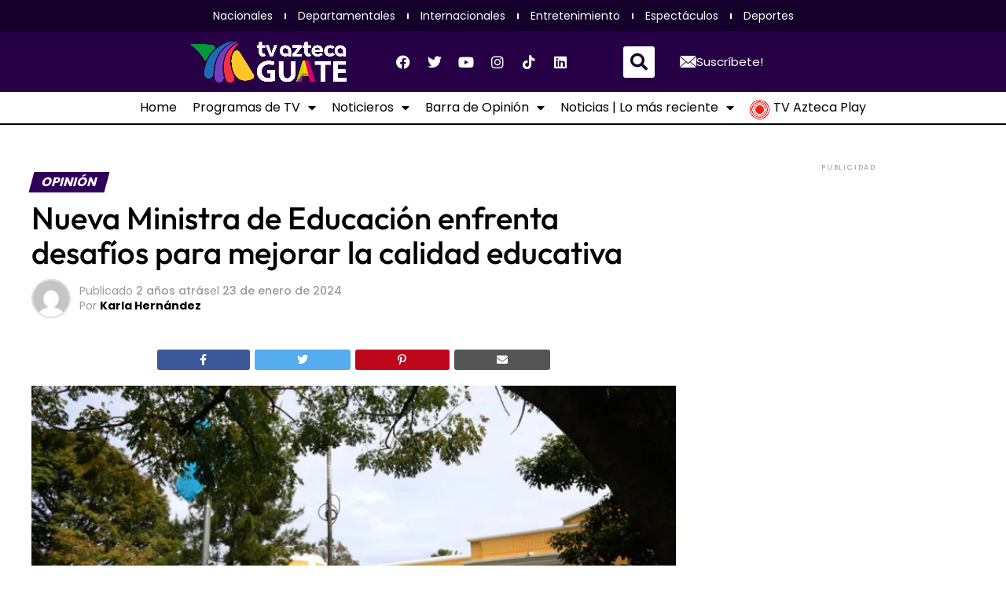

--- FILE ---
content_type: text/html; charset=UTF-8
request_url: https://tvaztecaguate.com/opinion/2024/01/23/nueva-ministra-de-educacion-enfrenta-desafios-para-mejorar-la-calidad-educativa/
body_size: 73341
content:
<!DOCTYPE html><html
lang=es><head><meta
charset="UTF-8"><meta
name="viewport" content="width=device-width, initial-scale=1.0, viewport-fit=cover"><meta
name='robots' content='index, follow, max-image-preview:large, max-snippet:-1, max-video-preview:-1'><title>Nueva Ministra de Educación enfrenta desafíos para mejorar la calidad educativa</title><meta
name="description" content="En el inicio del año 2024, el Ministerio de Educación ha experimentado un cambio significativo al recibir a una nueva Ministra"><link
rel=canonical href=https://tvaztecaguate.com/opinion/2024/01/23/nueva-ministra-de-educacion-enfrenta-desafios-para-mejorar-la-calidad-educativa/ ><meta
property="og:locale" content="es_ES"><meta
property="og:type" content="article"><meta
property="og:title" content="Nueva Ministra de Educación enfrenta desafíos para mejorar la calidad educativa"><meta
property="og:description" content="Tv Azteca Guatemala"><meta
property="og:url" content="https://tvaztecaguate.com/opinion/2024/01/23/nueva-ministra-de-educacion-enfrenta-desafios-para-mejorar-la-calidad-educativa/"><meta
property="og:site_name" content="Tv Azteca Guatemala"><meta
property="article:publisher" content="https://www.facebook.com/AztecaGuatemalaOficial"><meta
property="article:published_time" content="2024-01-23T19:00:00+00:00"><meta
property="article:modified_time" content="2024-01-23T23:09:30+00:00"><meta
property="og:image" content="https://i0.wp.com/tvaztecaguate.com/wp-content/uploads/2024/01/Educacion.jpeg?fit=800%2C445&ssl=1"><meta
property="og:image:width" content="800"><meta
property="og:image:height" content="445"><meta
property="og:image:type" content="image/jpeg"><meta
name="author" content="Karla Hernández"><meta
name="twitter:card" content="summary_large_image"><meta
name="twitter:creator" content="@AztecaGuate"><meta
name="twitter:site" content="@AztecaGuate"><meta
name="twitter:label1" content="Escrito por"><meta
name="twitter:data1" content="Karla Hernández"><meta
name="twitter:label2" content="Tiempo de lectura"><meta
name="twitter:data2" content="2 minutos"> <script type=application/ld+json class=yoast-schema-graph>{"@context":"https://schema.org","@graph":[{"@type":"Article","@id":"https://tvaztecaguate.com/opinion/2024/01/23/nueva-ministra-de-educacion-enfrenta-desafios-para-mejorar-la-calidad-educativa/#article","isPartOf":{"@id":"https://tvaztecaguate.com/opinion/2024/01/23/nueva-ministra-de-educacion-enfrenta-desafios-para-mejorar-la-calidad-educativa/"},"author":{"name":"Karla Hernández","@id":"https://tvaztecaguate.com/#/schema/person/b4c12577ed6b54a0cfac008b0dbcdea8"},"headline":"Nueva Ministra de Educación enfrenta desafíos para mejorar la calidad educativa","datePublished":"2024-01-23T19:00:00+00:00","dateModified":"2024-01-23T23:09:30+00:00","mainEntityOfPage":{"@id":"https://tvaztecaguate.com/opinion/2024/01/23/nueva-ministra-de-educacion-enfrenta-desafios-para-mejorar-la-calidad-educativa/"},"wordCount":374,"publisher":{"@id":"https://tvaztecaguate.com/#organization"},"image":{"@id":"https://tvaztecaguate.com/opinion/2024/01/23/nueva-ministra-de-educacion-enfrenta-desafios-para-mejorar-la-calidad-educativa/#primaryimage"},"thumbnailUrl":"https://i0.wp.com/tvaztecaguate.com/wp-content/uploads/2024/01/Educacion.jpeg?fit=800%2C445&ssl=1","keywords":["educación","mineduc","ministerio de educación","Nacionales","Opinión","portada"],"articleSection":["Opinión"],"inLanguage":"es"},{"@type":"WebPage","@id":"https://tvaztecaguate.com/opinion/2024/01/23/nueva-ministra-de-educacion-enfrenta-desafios-para-mejorar-la-calidad-educativa/","url":"https://tvaztecaguate.com/opinion/2024/01/23/nueva-ministra-de-educacion-enfrenta-desafios-para-mejorar-la-calidad-educativa/","name":"Nueva Ministra de Educación enfrenta desafíos para mejorar la calidad educativa","isPartOf":{"@id":"https://tvaztecaguate.com/#website"},"primaryImageOfPage":{"@id":"https://tvaztecaguate.com/opinion/2024/01/23/nueva-ministra-de-educacion-enfrenta-desafios-para-mejorar-la-calidad-educativa/#primaryimage"},"image":{"@id":"https://tvaztecaguate.com/opinion/2024/01/23/nueva-ministra-de-educacion-enfrenta-desafios-para-mejorar-la-calidad-educativa/#primaryimage"},"thumbnailUrl":"https://i0.wp.com/tvaztecaguate.com/wp-content/uploads/2024/01/Educacion.jpeg?fit=800%2C445&ssl=1","datePublished":"2024-01-23T19:00:00+00:00","dateModified":"2024-01-23T23:09:30+00:00","description":"En el inicio del año 2024, el Ministerio de Educación ha experimentado un cambio significativo al recibir a una nueva Ministra","breadcrumb":{"@id":"https://tvaztecaguate.com/opinion/2024/01/23/nueva-ministra-de-educacion-enfrenta-desafios-para-mejorar-la-calidad-educativa/#breadcrumb"},"inLanguage":"es","potentialAction":[{"@type":"ReadAction","target":["https://tvaztecaguate.com/opinion/2024/01/23/nueva-ministra-de-educacion-enfrenta-desafios-para-mejorar-la-calidad-educativa/"]}]},{"@type":"ImageObject","inLanguage":"es","@id":"https://tvaztecaguate.com/opinion/2024/01/23/nueva-ministra-de-educacion-enfrenta-desafios-para-mejorar-la-calidad-educativa/#primaryimage","url":"https://i0.wp.com/tvaztecaguate.com/wp-content/uploads/2024/01/Educacion.jpeg?fit=800%2C445&ssl=1","contentUrl":"https://i0.wp.com/tvaztecaguate.com/wp-content/uploads/2024/01/Educacion.jpeg?fit=800%2C445&ssl=1","width":800,"height":445},{"@type":"BreadcrumbList","@id":"https://tvaztecaguate.com/opinion/2024/01/23/nueva-ministra-de-educacion-enfrenta-desafios-para-mejorar-la-calidad-educativa/#breadcrumb","itemListElement":[{"@type":"ListItem","position":1,"name":"Home","item":"https://tvaztecaguate.com/"},{"@type":"ListItem","position":2,"name":"Nueva Ministra de Educación enfrenta desafíos para mejorar la calidad educativa"}]},{"@type":"WebSite","@id":"https://tvaztecaguate.com/#website","url":"https://tvaztecaguate.com/","name":"Tv Azteca Guatemala","description":"Entretenimiento, noticias y deportes.","publisher":{"@id":"https://tvaztecaguate.com/#organization"},"potentialAction":[{"@type":"SearchAction","target":{"@type":"EntryPoint","urlTemplate":"https://tvaztecaguate.com/?s={search_term_string}"},"query-input":{"@type":"PropertyValueSpecification","valueRequired":true,"valueName":"search_term_string"}}],"inLanguage":"es"},{"@type":"Organization","@id":"https://tvaztecaguate.com/#organization","name":"TV Azteca Guatemala","url":"https://tvaztecaguate.com/","logo":{"@type":"ImageObject","inLanguage":"es","@id":"https://tvaztecaguate.com/#/schema/logo/image/","url":"https://i0.wp.com/tvaztecaguate.com/wp-content/uploads/2021/05/logo-tva-digital-web-e1617312215597.png?fit=174%2C170&ssl=1","contentUrl":"https://i0.wp.com/tvaztecaguate.com/wp-content/uploads/2021/05/logo-tva-digital-web-e1617312215597.png?fit=174%2C170&ssl=1","width":174,"height":170,"caption":"TV Azteca Guatemala"},"image":{"@id":"https://tvaztecaguate.com/#/schema/logo/image/"},"sameAs":["https://www.facebook.com/AztecaGuatemalaOficial","https://x.com/AztecaGuate","https://www.instagram.com/tvaztecaguate/","https://www.youtube.com/user/AztecaGuatemala31"]},{"@type":"Person","@id":"https://tvaztecaguate.com/#/schema/person/b4c12577ed6b54a0cfac008b0dbcdea8","name":"Karla Hernández","image":{"@type":"ImageObject","inLanguage":"es","@id":"https://tvaztecaguate.com/#/schema/person/image/","url":"https://secure.gravatar.com/avatar/b6e91888dbb55ddcc9bdd67cb36a7e40a92327e29cd1b1f20faec29ef9009425?s=96&d=mm&r=g","contentUrl":"https://secure.gravatar.com/avatar/b6e91888dbb55ddcc9bdd67cb36a7e40a92327e29cd1b1f20faec29ef9009425?s=96&d=mm&r=g","caption":"Karla Hernández"},"sameAs":["https://tvaztecaguate.com/"],"url":"https://tvaztecaguate.com/author/karladigital/"}]}</script> <link
rel=dns-prefetch href=//www.googletagmanager.com><link
rel=dns-prefetch href=//stats.wp.com><link
rel=dns-prefetch href=//ajax.googleapis.com><link
rel=dns-prefetch href=//fonts.googleapis.com><link
rel=dns-prefetch href=//pagead2.googlesyndication.com><link
rel=preconnect href=//i0.wp.com><link
rel=alternate type=application/rss+xml title="Tv Azteca Guatemala &raquo; Feed" href=https://tvaztecaguate.com/feed/ ><link
rel=alternate type=application/rss+xml title="Tv Azteca Guatemala &raquo; Feed de los comentarios" href=https://tvaztecaguate.com/comments/feed/ ><link
rel=alternate type=application/rss+xml title="Tv Azteca Guatemala &raquo; Comentario Nueva Ministra de Educación enfrenta desafíos para mejorar la calidad educativa del feed" href=https://tvaztecaguate.com/opinion/2024/01/23/nueva-ministra-de-educacion-enfrenta-desafios-para-mejorar-la-calidad-educativa/feed/ ><link
rel=alternate title="oEmbed (JSON)" type=application/json+oembed href="https://tvaztecaguate.com/wp-json/oembed/1.0/embed?url=https%3A%2F%2Ftvaztecaguate.com%2Fopinion%2F2024%2F01%2F23%2Fnueva-ministra-de-educacion-enfrenta-desafios-para-mejorar-la-calidad-educativa%2F"><link
rel=alternate title="oEmbed (XML)" type=text/xml+oembed href="https://tvaztecaguate.com/wp-json/oembed/1.0/embed?url=https%3A%2F%2Ftvaztecaguate.com%2Fopinion%2F2024%2F01%2F23%2Fnueva-ministra-de-educacion-enfrenta-desafios-para-mejorar-la-calidad-educativa%2F&#038;format=xml"><style id=wp-img-auto-sizes-contain-inline-css>img:is([sizes=auto i],[sizes^="auto," i]){contain-intrinsic-size:3000px 1500px}
/*# sourceURL=wp-img-auto-sizes-contain-inline-css */</style><style id=wp-emoji-styles-inline-css>img.wp-smiley, img.emoji {
		display: inline !important;
		border: none !important;
		box-shadow: none !important;
		height: 1em !important;
		width: 1em !important;
		margin: 0 0.07em !important;
		vertical-align: -0.1em !important;
		background: none !important;
		padding: 0 !important;
	}
/*# sourceURL=wp-emoji-styles-inline-css */</style><link
rel=stylesheet href=https://tvaztecaguate.com/wp-content/cache/minify/a5ff7.css media=all><style id=classic-theme-styles-inline-css>/*! This file is auto-generated */
.wp-block-button__link{color:#fff;background-color:#32373c;border-radius:9999px;box-shadow:none;text-decoration:none;padding:calc(.667em + 2px) calc(1.333em + 2px);font-size:1.125em}.wp-block-file__button{background:#32373c;color:#fff;text-decoration:none}
/*# sourceURL=/wp-includes/css/classic-themes.min.css */</style><link
rel=stylesheet href=https://tvaztecaguate.com/wp-content/cache/minify/d5ca8.css media=all><style id=jetpack-sharing-buttons-style-inline-css>.jetpack-sharing-buttons__services-list{display:flex;flex-direction:row;flex-wrap:wrap;gap:0;list-style-type:none;margin:5px;padding:0}.jetpack-sharing-buttons__services-list.has-small-icon-size{font-size:12px}.jetpack-sharing-buttons__services-list.has-normal-icon-size{font-size:16px}.jetpack-sharing-buttons__services-list.has-large-icon-size{font-size:24px}.jetpack-sharing-buttons__services-list.has-huge-icon-size{font-size:36px}@media print{.jetpack-sharing-buttons__services-list{display:none!important}}.editor-styles-wrapper .wp-block-jetpack-sharing-buttons{gap:0;padding-inline-start:0}ul.jetpack-sharing-buttons__services-list.has-background{padding:1.25em 2.375em}
/*# sourceURL=https://tvaztecaguate.com/wp-content/plugins/jetpack/_inc/blocks/sharing-buttons/view.css */</style><style id=global-styles-inline-css>/*<![CDATA[*/:root{--wp--preset--aspect-ratio--square: 1;--wp--preset--aspect-ratio--4-3: 4/3;--wp--preset--aspect-ratio--3-4: 3/4;--wp--preset--aspect-ratio--3-2: 3/2;--wp--preset--aspect-ratio--2-3: 2/3;--wp--preset--aspect-ratio--16-9: 16/9;--wp--preset--aspect-ratio--9-16: 9/16;--wp--preset--color--black: #000000;--wp--preset--color--cyan-bluish-gray: #abb8c3;--wp--preset--color--white: #ffffff;--wp--preset--color--pale-pink: #f78da7;--wp--preset--color--vivid-red: #cf2e2e;--wp--preset--color--luminous-vivid-orange: #ff6900;--wp--preset--color--luminous-vivid-amber: #fcb900;--wp--preset--color--light-green-cyan: #7bdcb5;--wp--preset--color--vivid-green-cyan: #00d084;--wp--preset--color--pale-cyan-blue: #8ed1fc;--wp--preset--color--vivid-cyan-blue: #0693e3;--wp--preset--color--vivid-purple: #9b51e0;--wp--preset--gradient--vivid-cyan-blue-to-vivid-purple: linear-gradient(135deg,rgb(6,147,227) 0%,rgb(155,81,224) 100%);--wp--preset--gradient--light-green-cyan-to-vivid-green-cyan: linear-gradient(135deg,rgb(122,220,180) 0%,rgb(0,208,130) 100%);--wp--preset--gradient--luminous-vivid-amber-to-luminous-vivid-orange: linear-gradient(135deg,rgb(252,185,0) 0%,rgb(255,105,0) 100%);--wp--preset--gradient--luminous-vivid-orange-to-vivid-red: linear-gradient(135deg,rgb(255,105,0) 0%,rgb(207,46,46) 100%);--wp--preset--gradient--very-light-gray-to-cyan-bluish-gray: linear-gradient(135deg,rgb(238,238,238) 0%,rgb(169,184,195) 100%);--wp--preset--gradient--cool-to-warm-spectrum: linear-gradient(135deg,rgb(74,234,220) 0%,rgb(151,120,209) 20%,rgb(207,42,186) 40%,rgb(238,44,130) 60%,rgb(251,105,98) 80%,rgb(254,248,76) 100%);--wp--preset--gradient--blush-light-purple: linear-gradient(135deg,rgb(255,206,236) 0%,rgb(152,150,240) 100%);--wp--preset--gradient--blush-bordeaux: linear-gradient(135deg,rgb(254,205,165) 0%,rgb(254,45,45) 50%,rgb(107,0,62) 100%);--wp--preset--gradient--luminous-dusk: linear-gradient(135deg,rgb(255,203,112) 0%,rgb(199,81,192) 50%,rgb(65,88,208) 100%);--wp--preset--gradient--pale-ocean: linear-gradient(135deg,rgb(255,245,203) 0%,rgb(182,227,212) 50%,rgb(51,167,181) 100%);--wp--preset--gradient--electric-grass: linear-gradient(135deg,rgb(202,248,128) 0%,rgb(113,206,126) 100%);--wp--preset--gradient--midnight: linear-gradient(135deg,rgb(2,3,129) 0%,rgb(40,116,252) 100%);--wp--preset--font-size--small: 13px;--wp--preset--font-size--medium: 20px;--wp--preset--font-size--large: 36px;--wp--preset--font-size--x-large: 42px;--wp--preset--spacing--20: 0.44rem;--wp--preset--spacing--30: 0.67rem;--wp--preset--spacing--40: 1rem;--wp--preset--spacing--50: 1.5rem;--wp--preset--spacing--60: 2.25rem;--wp--preset--spacing--70: 3.38rem;--wp--preset--spacing--80: 5.06rem;--wp--preset--shadow--natural: 6px 6px 9px rgba(0, 0, 0, 0.2);--wp--preset--shadow--deep: 12px 12px 50px rgba(0, 0, 0, 0.4);--wp--preset--shadow--sharp: 6px 6px 0px rgba(0, 0, 0, 0.2);--wp--preset--shadow--outlined: 6px 6px 0px -3px rgb(255, 255, 255), 6px 6px rgb(0, 0, 0);--wp--preset--shadow--crisp: 6px 6px 0px rgb(0, 0, 0);}:where(.is-layout-flex){gap: 0.5em;}:where(.is-layout-grid){gap: 0.5em;}body .is-layout-flex{display: flex;}.is-layout-flex{flex-wrap: wrap;align-items: center;}.is-layout-flex > :is(*, div){margin: 0;}body .is-layout-grid{display: grid;}.is-layout-grid > :is(*, div){margin: 0;}:where(.wp-block-columns.is-layout-flex){gap: 2em;}:where(.wp-block-columns.is-layout-grid){gap: 2em;}:where(.wp-block-post-template.is-layout-flex){gap: 1.25em;}:where(.wp-block-post-template.is-layout-grid){gap: 1.25em;}.has-black-color{color: var(--wp--preset--color--black) !important;}.has-cyan-bluish-gray-color{color: var(--wp--preset--color--cyan-bluish-gray) !important;}.has-white-color{color: var(--wp--preset--color--white) !important;}.has-pale-pink-color{color: var(--wp--preset--color--pale-pink) !important;}.has-vivid-red-color{color: var(--wp--preset--color--vivid-red) !important;}.has-luminous-vivid-orange-color{color: var(--wp--preset--color--luminous-vivid-orange) !important;}.has-luminous-vivid-amber-color{color: var(--wp--preset--color--luminous-vivid-amber) !important;}.has-light-green-cyan-color{color: var(--wp--preset--color--light-green-cyan) !important;}.has-vivid-green-cyan-color{color: var(--wp--preset--color--vivid-green-cyan) !important;}.has-pale-cyan-blue-color{color: var(--wp--preset--color--pale-cyan-blue) !important;}.has-vivid-cyan-blue-color{color: var(--wp--preset--color--vivid-cyan-blue) !important;}.has-vivid-purple-color{color: var(--wp--preset--color--vivid-purple) !important;}.has-black-background-color{background-color: var(--wp--preset--color--black) !important;}.has-cyan-bluish-gray-background-color{background-color: var(--wp--preset--color--cyan-bluish-gray) !important;}.has-white-background-color{background-color: var(--wp--preset--color--white) !important;}.has-pale-pink-background-color{background-color: var(--wp--preset--color--pale-pink) !important;}.has-vivid-red-background-color{background-color: var(--wp--preset--color--vivid-red) !important;}.has-luminous-vivid-orange-background-color{background-color: var(--wp--preset--color--luminous-vivid-orange) !important;}.has-luminous-vivid-amber-background-color{background-color: var(--wp--preset--color--luminous-vivid-amber) !important;}.has-light-green-cyan-background-color{background-color: var(--wp--preset--color--light-green-cyan) !important;}.has-vivid-green-cyan-background-color{background-color: var(--wp--preset--color--vivid-green-cyan) !important;}.has-pale-cyan-blue-background-color{background-color: var(--wp--preset--color--pale-cyan-blue) !important;}.has-vivid-cyan-blue-background-color{background-color: var(--wp--preset--color--vivid-cyan-blue) !important;}.has-vivid-purple-background-color{background-color: var(--wp--preset--color--vivid-purple) !important;}.has-black-border-color{border-color: var(--wp--preset--color--black) !important;}.has-cyan-bluish-gray-border-color{border-color: var(--wp--preset--color--cyan-bluish-gray) !important;}.has-white-border-color{border-color: var(--wp--preset--color--white) !important;}.has-pale-pink-border-color{border-color: var(--wp--preset--color--pale-pink) !important;}.has-vivid-red-border-color{border-color: var(--wp--preset--color--vivid-red) !important;}.has-luminous-vivid-orange-border-color{border-color: var(--wp--preset--color--luminous-vivid-orange) !important;}.has-luminous-vivid-amber-border-color{border-color: var(--wp--preset--color--luminous-vivid-amber) !important;}.has-light-green-cyan-border-color{border-color: var(--wp--preset--color--light-green-cyan) !important;}.has-vivid-green-cyan-border-color{border-color: var(--wp--preset--color--vivid-green-cyan) !important;}.has-pale-cyan-blue-border-color{border-color: var(--wp--preset--color--pale-cyan-blue) !important;}.has-vivid-cyan-blue-border-color{border-color: var(--wp--preset--color--vivid-cyan-blue) !important;}.has-vivid-purple-border-color{border-color: var(--wp--preset--color--vivid-purple) !important;}.has-vivid-cyan-blue-to-vivid-purple-gradient-background{background: var(--wp--preset--gradient--vivid-cyan-blue-to-vivid-purple) !important;}.has-light-green-cyan-to-vivid-green-cyan-gradient-background{background: var(--wp--preset--gradient--light-green-cyan-to-vivid-green-cyan) !important;}.has-luminous-vivid-amber-to-luminous-vivid-orange-gradient-background{background: var(--wp--preset--gradient--luminous-vivid-amber-to-luminous-vivid-orange) !important;}.has-luminous-vivid-orange-to-vivid-red-gradient-background{background: var(--wp--preset--gradient--luminous-vivid-orange-to-vivid-red) !important;}.has-very-light-gray-to-cyan-bluish-gray-gradient-background{background: var(--wp--preset--gradient--very-light-gray-to-cyan-bluish-gray) !important;}.has-cool-to-warm-spectrum-gradient-background{background: var(--wp--preset--gradient--cool-to-warm-spectrum) !important;}.has-blush-light-purple-gradient-background{background: var(--wp--preset--gradient--blush-light-purple) !important;}.has-blush-bordeaux-gradient-background{background: var(--wp--preset--gradient--blush-bordeaux) !important;}.has-luminous-dusk-gradient-background{background: var(--wp--preset--gradient--luminous-dusk) !important;}.has-pale-ocean-gradient-background{background: var(--wp--preset--gradient--pale-ocean) !important;}.has-electric-grass-gradient-background{background: var(--wp--preset--gradient--electric-grass) !important;}.has-midnight-gradient-background{background: var(--wp--preset--gradient--midnight) !important;}.has-small-font-size{font-size: var(--wp--preset--font-size--small) !important;}.has-medium-font-size{font-size: var(--wp--preset--font-size--medium) !important;}.has-large-font-size{font-size: var(--wp--preset--font-size--large) !important;}.has-x-large-font-size{font-size: var(--wp--preset--font-size--x-large) !important;}
:where(.wp-block-post-template.is-layout-flex){gap: 1.25em;}:where(.wp-block-post-template.is-layout-grid){gap: 1.25em;}
:where(.wp-block-term-template.is-layout-flex){gap: 1.25em;}:where(.wp-block-term-template.is-layout-grid){gap: 1.25em;}
:where(.wp-block-columns.is-layout-flex){gap: 2em;}:where(.wp-block-columns.is-layout-grid){gap: 2em;}
:root :where(.wp-block-pullquote){font-size: 1.5em;line-height: 1.6;}
/*# sourceURL=global-styles-inline-css *//*]]>*/</style><link
rel=stylesheet href=https://tvaztecaguate.com/wp-content/cache/minify/903c8.css media=all><link
rel=stylesheet id=ql-jquery-ui-css href='//ajax.googleapis.com/ajax/libs/jqueryui/1.12.1/themes/smoothness/jquery-ui.css?ver=6.9' type=text/css media=all><link
rel=stylesheet href=https://tvaztecaguate.com/wp-content/cache/minify/8a260.css media=all><style id=mvp-custom-style-inline-css>#mvp-wallpaper {
	background: url() no-repeat 50% 0;
	}

#mvp-foot-copy a {
	color: #0be6af;
	}

#mvp-content-main p a,
#mvp-content-main ul a,
#mvp-content-main ol a,
.mvp-post-add-main p a,
.mvp-post-add-main ul a,
.mvp-post-add-main ol a {
	box-shadow: inset 0 -4px 0 #0be6af;
	}

#mvp-content-main p a:hover,
#mvp-content-main ul a:hover,
#mvp-content-main ol a:hover,
.mvp-post-add-main p a:hover,
.mvp-post-add-main ul a:hover,
.mvp-post-add-main ol a:hover {
	background: #0be6af;
	}

a,
a:visited,
.post-info-name a,
.woocommerce .woocommerce-breadcrumb a {
	color: #ff005b;
	}

#mvp-side-wrap a:hover {
	color: #ff005b;
	}

.mvp-fly-top:hover,
.mvp-vid-box-wrap,
ul.mvp-soc-mob-list li.mvp-soc-mob-com {
	background: #ffffff;
	}

nav.mvp-fly-nav-menu ul li.menu-item-has-children:after,
.mvp-feat1-left-wrap span.mvp-cd-cat,
.mvp-widget-feat1-top-story span.mvp-cd-cat,
.mvp-widget-feat2-left-cont span.mvp-cd-cat,
.mvp-widget-dark-feat span.mvp-cd-cat,
.mvp-widget-dark-sub span.mvp-cd-cat,
.mvp-vid-wide-text span.mvp-cd-cat,
.mvp-feat2-top-text span.mvp-cd-cat,
.mvp-feat3-main-story span.mvp-cd-cat,
.mvp-feat3-sub-text span.mvp-cd-cat,
.mvp-feat4-main-text span.mvp-cd-cat,
.woocommerce-message:before,
.woocommerce-info:before,
.woocommerce-message:before {
	color: #ffffff;
	}

#searchform input,
.mvp-authors-name {
	border-bottom: 1px solid #ffffff;
	}

.mvp-fly-top:hover {
	border-top: 1px solid #ffffff;
	border-left: 1px solid #ffffff;
	border-bottom: 1px solid #ffffff;
	}

.woocommerce .widget_price_filter .ui-slider .ui-slider-handle,
.woocommerce #respond input#submit.alt,
.woocommerce a.button.alt,
.woocommerce button.button.alt,
.woocommerce input.button.alt,
.woocommerce #respond input#submit.alt:hover,
.woocommerce a.button.alt:hover,
.woocommerce button.button.alt:hover,
.woocommerce input.button.alt:hover {
	background-color: #ffffff;
	}

.woocommerce-error,
.woocommerce-info,
.woocommerce-message {
	border-top-color: #ffffff;
	}

ul.mvp-feat1-list-buts li.active span.mvp-feat1-list-but,
span.mvp-widget-home-title,
span.mvp-post-cat,
span.mvp-feat1-pop-head {
	background: #300059;
	}

.woocommerce span.onsale {
	background-color: #300059;
	}

.mvp-widget-feat2-side-more-but,
.woocommerce .star-rating span:before,
span.mvp-prev-next-label,
.mvp-cat-date-wrap .sticky {
	color: #300059 !important;
	}

#mvp-main-nav-top,
#mvp-fly-wrap,
.mvp-soc-mob-right,
#mvp-main-nav-small-cont {
	background: #000000;
	}

#mvp-main-nav-small .mvp-fly-but-wrap span,
#mvp-main-nav-small .mvp-search-but-wrap span,
.mvp-nav-top-left .mvp-fly-but-wrap span,
#mvp-fly-wrap .mvp-fly-but-wrap span {
	background: #555555;
	}

.mvp-nav-top-right .mvp-nav-search-but,
span.mvp-fly-soc-head,
.mvp-soc-mob-right i,
#mvp-main-nav-small span.mvp-nav-search-but,
#mvp-main-nav-small .mvp-nav-menu ul li a  {
	color: #555555;
	}

#mvp-main-nav-small .mvp-nav-menu ul li.menu-item-has-children a:after {
	border-color: #555555 transparent transparent transparent;
	}

#mvp-nav-top-wrap span.mvp-nav-search-but:hover,
#mvp-main-nav-small span.mvp-nav-search-but:hover {
	color: #0086cd;
	}

#mvp-nav-top-wrap .mvp-fly-but-wrap:hover span,
#mvp-main-nav-small .mvp-fly-but-wrap:hover span,
span.mvp-woo-cart-num:hover {
	background: #0086cd;
	}

#mvp-main-nav-bot-cont {
	background: #ffffff;
	}

#mvp-nav-bot-wrap .mvp-fly-but-wrap span,
#mvp-nav-bot-wrap .mvp-search-but-wrap span {
	background: #000000;
	}

#mvp-nav-bot-wrap span.mvp-nav-search-but,
#mvp-nav-bot-wrap .mvp-nav-menu ul li a {
	color: #000000;
	}

#mvp-nav-bot-wrap .mvp-nav-menu ul li.menu-item-has-children a:after {
	border-color: #000000 transparent transparent transparent;
	}

.mvp-nav-menu ul li:hover a {
	border-bottom: 5px solid #0be6af;
	}

#mvp-nav-bot-wrap .mvp-fly-but-wrap:hover span {
	background: #0be6af;
	}

#mvp-nav-bot-wrap span.mvp-nav-search-but:hover {
	color: #0be6af;
	}

body,
.mvp-feat1-feat-text p,
.mvp-feat2-top-text p,
.mvp-feat3-main-text p,
.mvp-feat3-sub-text p,
#searchform input,
.mvp-author-info-text,
span.mvp-post-excerpt,
.mvp-nav-menu ul li ul.sub-menu li a,
nav.mvp-fly-nav-menu ul li a,
.mvp-ad-label,
span.mvp-feat-caption,
.mvp-post-tags a,
.mvp-post-tags a:visited,
span.mvp-author-box-name a,
#mvp-author-box-text p,
.mvp-post-gallery-text p,
ul.mvp-soc-mob-list li span,
#comments,
h3#reply-title,
h2.comments,
#mvp-foot-copy p,
span.mvp-fly-soc-head,
.mvp-post-tags-header,
span.mvp-prev-next-label,
span.mvp-post-add-link-but,
#mvp-comments-button a,
#mvp-comments-button span.mvp-comment-but-text,
.woocommerce ul.product_list_widget span.product-title,
.woocommerce ul.product_list_widget li a,
.woocommerce #reviews #comments ol.commentlist li .comment-text p.meta,
.woocommerce div.product p.price,
.woocommerce div.product p.price ins,
.woocommerce div.product p.price del,
.woocommerce ul.products li.product .price del,
.woocommerce ul.products li.product .price ins,
.woocommerce ul.products li.product .price,
.woocommerce #respond input#submit,
.woocommerce a.button,
.woocommerce button.button,
.woocommerce input.button,
.woocommerce .widget_price_filter .price_slider_amount .button,
.woocommerce span.onsale,
.woocommerce-review-link,
#woo-content p.woocommerce-result-count,
.woocommerce div.product .woocommerce-tabs ul.tabs li a,
a.mvp-inf-more-but,
span.mvp-cont-read-but,
span.mvp-cd-cat,
span.mvp-cd-date,
.mvp-feat4-main-text p,
span.mvp-woo-cart-num,
span.mvp-widget-home-title2,
.wp-caption,
#mvp-content-main p.wp-caption-text,
.gallery-caption,
.mvp-post-add-main p.wp-caption-text,
#bbpress-forums,
#bbpress-forums p,
.protected-post-form input,
#mvp-feat6-text p {
	font-family: 'Poppins', sans-serif;
	font-display: swap;
	}

.mvp-blog-story-text p,
span.mvp-author-page-desc,
#mvp-404 p,
.mvp-widget-feat1-bot-text p,
.mvp-widget-feat2-left-text p,
.mvp-flex-story-text p,
.mvp-search-text p,
#mvp-content-main p,
.mvp-post-add-main p,
#mvp-content-main ul li,
#mvp-content-main ol li,
.rwp-summary,
.rwp-u-review__comment,
.mvp-feat5-mid-main-text p,
.mvp-feat5-small-main-text p,
#mvp-content-main .wp-block-button__link,
.wp-block-audio figcaption,
.wp-block-video figcaption,
.wp-block-embed figcaption,
.wp-block-verse pre,
pre.wp-block-verse {
	font-family: 'Poppins', sans-serif;
	font-display: swap;
	}

.mvp-nav-menu ul li a,
#mvp-foot-menu ul li a {
	font-family: 'Poppins', sans-serif;
	font-display: swap;
	}


.mvp-feat1-sub-text h2,
.mvp-feat1-pop-text h2,
.mvp-feat1-list-text h2,
.mvp-widget-feat1-top-text h2,
.mvp-widget-feat1-bot-text h2,
.mvp-widget-dark-feat-text h2,
.mvp-widget-dark-sub-text h2,
.mvp-widget-feat2-left-text h2,
.mvp-widget-feat2-right-text h2,
.mvp-blog-story-text h2,
.mvp-flex-story-text h2,
.mvp-vid-wide-more-text p,
.mvp-prev-next-text p,
.mvp-related-text,
.mvp-post-more-text p,
h2.mvp-authors-latest a,
.mvp-feat2-bot-text h2,
.mvp-feat3-sub-text h2,
.mvp-feat3-main-text h2,
.mvp-feat4-main-text h2,
.mvp-feat5-text h2,
.mvp-feat5-mid-main-text h2,
.mvp-feat5-small-main-text h2,
.mvp-feat5-mid-sub-text h2,
#mvp-feat6-text h2,
.alp-related-posts-wrapper .alp-related-post .post-title {
	font-family: 'Poppins', sans-serif;
	font-display: swap;
	}

.mvp-feat2-top-text h2,
.mvp-feat1-feat-text h2,
h1.mvp-post-title,
h1.mvp-post-title-wide,
.mvp-drop-nav-title h4,
#mvp-content-main blockquote p,
.mvp-post-add-main blockquote p,
#mvp-content-main p.has-large-font-size,
#mvp-404 h1,
#woo-content h1.page-title,
.woocommerce div.product .product_title,
.woocommerce ul.products li.product h3,
.alp-related-posts .current .post-title {
	font-family: 'Poppins', sans-serif;
	font-display: swap;
	}

span.mvp-feat1-pop-head,
.mvp-feat1-pop-text:before,
span.mvp-feat1-list-but,
span.mvp-widget-home-title,
.mvp-widget-feat2-side-more,
span.mvp-post-cat,
span.mvp-page-head,
h1.mvp-author-top-head,
.mvp-authors-name,
#mvp-content-main h1,
#mvp-content-main h2,
#mvp-content-main h3,
#mvp-content-main h4,
#mvp-content-main h5,
#mvp-content-main h6,
.woocommerce .related h2,
.woocommerce div.product .woocommerce-tabs .panel h2,
.woocommerce div.product .product_title,
.mvp-feat5-side-list .mvp-feat1-list-img:after {
	font-family: 'Poppins', sans-serif;
	font-display: swap;
	}

	

	#mvp-main-nav-top {
		background: #fff;
		padding: 15px 0 0;
		}
	#mvp-fly-wrap,
	.mvp-soc-mob-right,
	#mvp-main-nav-small-cont {
		background: #fff;
		}
	#mvp-main-nav-small .mvp-fly-but-wrap span,
	#mvp-main-nav-small .mvp-search-but-wrap span,
	.mvp-nav-top-left .mvp-fly-but-wrap span,
	#mvp-fly-wrap .mvp-fly-but-wrap span {
		background: #000;
		}
	.mvp-nav-top-right .mvp-nav-search-but,
	span.mvp-fly-soc-head,
	.mvp-soc-mob-right i,
	#mvp-main-nav-small span.mvp-nav-search-but,
	#mvp-main-nav-small .mvp-nav-menu ul li a  {
		color: #000;
		}
	#mvp-main-nav-small .mvp-nav-menu ul li.menu-item-has-children a:after {
		border-color: #000 transparent transparent transparent;
		}
	.mvp-feat1-feat-text h2,
	h1.mvp-post-title,
	.mvp-feat2-top-text h2,
	.mvp-feat3-main-text h2,
	#mvp-content-main blockquote p,
	.mvp-post-add-main blockquote p {
		font-family: 'Anton', sans-serif;
		font-weight: 400;
		letter-spacing: normal;
		}
	.mvp-feat1-feat-text h2,
	.mvp-feat2-top-text h2,
	.mvp-feat3-main-text h2 {
		line-height: 1;
		text-transform: uppercase;
		}
		

	span.mvp-nav-soc-but,
	ul.mvp-fly-soc-list li a,
	span.mvp-woo-cart-num {
		background: rgba(0,0,0,.8);
		}
	span.mvp-woo-cart-icon {
		color: rgba(0,0,0,.8);
		}
	nav.mvp-fly-nav-menu ul li,
	nav.mvp-fly-nav-menu ul li ul.sub-menu {
		border-top: 1px solid rgba(0,0,0,.1);
		}
	nav.mvp-fly-nav-menu ul li a {
		color: #000;
		}
	.mvp-drop-nav-title h4 {
		color: #000;
		}
		

	.mvp-nav-links {
		display: none;
		}
		

	.mvp-alp-side {
		display: none;
	}
	.mvp-alp-soc-reg {
		display: block;
	}
	.mvp-auto-post-grid {
		grid-template-columns: minmax(0, auto) 320px;
		grid-column-gap: 60px;
	}
	@media screen and (max-width: 1199px) {
		.mvp-auto-post-grid {
			grid-column-gap: 30px;
		}
	}
		
/*# sourceURL=mvp-custom-style-inline-css */</style><link
rel=stylesheet href=https://tvaztecaguate.com/wp-content/cache/minify/efd60.css media=all><link
rel=stylesheet id=mvp-fonts-css href='//fonts.googleapis.com/css?family=Roboto%3A300%2C400%2C700%2C900%7COswald%3A400%2C700%7CAdvent+Pro%3A700%7COpen+Sans%3A700%7CAnton%3A400Poppins%3A100%2C200%2C300%2C400%2C500%2C600%2C700%2C800%2C900%7CPoppins%3A100%2C200%2C300%2C400%2C500%2C600%2C700%2C800%2C900%7CPoppins%3A100%2C200%2C300%2C400%2C500%2C600%2C700%2C800%2C900%7CPoppins%3A100%2C200%2C300%2C400%2C500%2C600%2C700%2C800%2C900%7CPoppins%3A100%2C200%2C300%2C400%2C500%2C600%2C700%2C800%2C900%7CPoppins%3A100%2C200%2C300%2C400%2C500%2C600%2C700%2C800%2C900%26subset%3Dlatin%2Clatin-ext%2Ccyrillic%2Ccyrillic-ext%2Cgreek-ext%2Cgreek%2Cvietnamese%26display%3Dswap' type=text/css media=all><link
rel=stylesheet href=https://tvaztecaguate.com/wp-content/cache/minify/c235d.css media=all> <script src=https://tvaztecaguate.com/wp-content/cache/minify/818c0.js></script> <script id=utils-js-extra>var userSettings = {"url":"/","uid":"0","time":"1769331070","secure":"1"};
//# sourceURL=utils-js-extra</script> <script src=https://tvaztecaguate.com/wp-content/cache/minify/c484f.js></script> 
 <script src="https://www.googletagmanager.com/gtag/js?id=G-2TEBDHPCCF" id=google_gtagjs-js async></script> <script id=google_gtagjs-js-after>window.dataLayer = window.dataLayer || [];function gtag(){dataLayer.push(arguments);}
gtag("set","linker",{"domains":["tvaztecaguate.com"]});
gtag("js", new Date());
gtag("set", "developer_id.dZTNiMT", true);
gtag("config", "G-2TEBDHPCCF");
//# sourceURL=google_gtagjs-js-after</script> <link
rel=https://api.w.org/ href=https://tvaztecaguate.com/wp-json/ ><link
rel=alternate title=JSON type=application/json href=https://tvaztecaguate.com/wp-json/wp/v2/posts/297116><link
rel=EditURI type=application/rsd+xml title=RSD href=https://tvaztecaguate.com/xmlrpc.php?rsd><meta
name="generator" content="WordPress 6.9"><link
rel=shortlink href='https://tvaztecaguate.com/?p=297116'><style media=screen>.g { margin:0px; padding:0px; overflow:hidden; line-height:1; zoom:1; }
	.g img { height:auto; }
	.g-col { position:relative; float:left; }
	.g-col:first-child { margin-left: 0; }
	.g-col:last-child { margin-right: 0; }
	.g-wall { display:block; position:fixed; left:0; top:0; width:100%; height:100%; z-index:-1; }
	.woocommerce-page .g, .bbpress-wrapper .g { margin: 20px auto; clear:both; }
	.g-1 {  width:100%; max-width:300px;  height:100%; max-height:300px; margin: 0 auto; }
	.g-2 {  width:100%; max-width:1200px;  height:100%; max-height:3000px; margin: 0 auto; }
	.g-3 {  width:100%; max-width:1200px;  height:100%; max-height:400px; margin: 0 auto; }
	.g-4 {  width:100%; max-width:300px;  height:100%; max-height:300px; margin: 0 auto; }
	.g-5 {  margin: 0 auto; }
	@media only screen and (max-width: 480px) {
		.g-col, .g-dyn, .g-single { width:100%; margin-left:0; margin-right:0; }
		.woocommerce-page .g, .bbpress-wrapper .g { margin: 10px auto; }
	}</style><meta
name="generator" content="Site Kit by Google 1.170.0"><style>img#wpstats{display:none}</style><meta
name="google-adsense-platform-account" content="ca-host-pub-2644536267352236"><meta
name="google-adsense-platform-domain" content="sitekit.withgoogle.com"><meta
name="generator" content="Elementor 3.34.2; features: additional_custom_breakpoints; settings: css_print_method-external, google_font-enabled, font_display-auto">
 <script async src="https://www.googletagmanager.com/gtag/js?id=UA-195704490-1"></script> <script>window.dataLayer = window.dataLayer || [];
  function gtag(){dataLayer.push(arguments);}
  gtag('js', new Date());

  gtag('config', 'UA-195704490-1');</script>  <script>(function(w,d,s,l,i){w[l]=w[l]||[];w[l].push({'gtm.start':
new Date().getTime(),event:'gtm.js'});var f=d.getElementsByTagName(s)[0],
j=d.createElement(s),dl=l!='dataLayer'?'&l='+l:'';j.async=true;j.src=
'https://www.googletagmanager.com/gtm.js?id='+i+dl;f.parentNode.insertBefore(j,f);
})(window,document,'script','dataLayer','GTM-MXFHMBH');</script>  <script src="https://www.googleoptimize.com/optimize.js?id=OPT-MX5TDCS"></script> <script>var elementskit_module_parallax_url = "https://tvaztecaguate.com/wp-content/plugins/elementskit/modules/parallax/";</script> <style>.e-con.e-parent:nth-of-type(n+4):not(.e-lazyloaded):not(.e-no-lazyload),
				.e-con.e-parent:nth-of-type(n+4):not(.e-lazyloaded):not(.e-no-lazyload) * {
					background-image: none !important;
				}
				@media screen and (max-height: 1024px) {
					.e-con.e-parent:nth-of-type(n+3):not(.e-lazyloaded):not(.e-no-lazyload),
					.e-con.e-parent:nth-of-type(n+3):not(.e-lazyloaded):not(.e-no-lazyload) * {
						background-image: none !important;
					}
				}
				@media screen and (max-height: 640px) {
					.e-con.e-parent:nth-of-type(n+2):not(.e-lazyloaded):not(.e-no-lazyload),
					.e-con.e-parent:nth-of-type(n+2):not(.e-lazyloaded):not(.e-no-lazyload) * {
						background-image: none !important;
					}
				}</style> <script async=async src="https://pagead2.googlesyndication.com/pagead/js/adsbygoogle.js?client=ca-pub-2377747594961237&amp;host=ca-host-pub-2644536267352236" crossorigin=anonymous></script> <link
rel=icon href="https://i0.wp.com/tvaztecaguate.com/wp-content/uploads/2021/07/logo-500x500-1.png?fit=32%2C32&#038;ssl=1" sizes=32x32><link
rel=icon href="https://i0.wp.com/tvaztecaguate.com/wp-content/uploads/2021/07/logo-500x500-1.png?fit=192%2C192&#038;ssl=1" sizes=192x192><link
rel=apple-touch-icon href="https://i0.wp.com/tvaztecaguate.com/wp-content/uploads/2021/07/logo-500x500-1.png?fit=180%2C180&#038;ssl=1"><meta
name="msapplication-TileImage" content="https://i0.wp.com/tvaztecaguate.com/wp-content/uploads/2021/07/logo-500x500-1.png?fit=270%2C270&#038;ssl=1"><style id=wp-custom-css>.wp-block-image {
    max-width: 100%;
}

.wp-block-image img {
    box-sizing: border-box;
    width: 100%;
    max-width: 100%;
    height: auto;
    vertical-align: bottom;
}</style><style>/*<![CDATA[*/.ai-viewports                 {--ai: 1;}
.ai-viewport-3                { display: none !important;}
.ai-viewport-2                { display: none !important;}
.ai-viewport-1                { display: inherit !important;}
.ai-viewport-0                { display: none !important;}
@media (min-width: 768px) and (max-width: 979px) {
.ai-viewport-1                { display: none !important;}
.ai-viewport-2                { display: inherit !important;}
}
@media (max-width: 767px) {
.ai-viewport-1                { display: none !important;}
.ai-viewport-3                { display: inherit !important;}
}/*]]>*/</style></head><body
class="wp-singular post-template-default single single-post postid-297116 single-format-standard wp-custom-logo wp-embed-responsive wp-theme-zox-news wp-child-theme-zox-news-child elementor-default elementor-kit-37089"><noscript><iframe
src="https://www.googletagmanager.com/ns.html?id=GTM-MXFHMBH"
height=0 width=0 style=display:none;visibility:hidden></iframe></noscript><header
data-elementor-type=header data-elementor-id=118724 class="elementor elementor-118724 elementor-location-header" data-elementor-post-type=elementor_library><section
class="elementor-section elementor-top-section elementor-element elementor-element-6aa1b10 elementor-section-full_width elementor-hidden-desktop elementor-hidden-tablet elementor-section-height-default elementor-section-height-default" data-id=6aa1b10 data-element_type=section data-settings={&quot;ekit_has_onepagescroll_dot&quot;:&quot;yes&quot;}><div
class="elementor-container elementor-column-gap-default"><div
class="elementor-column elementor-col-100 elementor-top-column elementor-element elementor-element-0e3e834" data-id=0e3e834 data-element_type=column><div
class="elementor-widget-wrap elementor-element-populated"><section
class="elementor-section elementor-inner-section elementor-element elementor-element-b785fc2 elementor-section-boxed elementor-section-height-default elementor-section-height-default" data-id=b785fc2 data-element_type=section data-settings={&quot;background_background&quot;:&quot;classic&quot;,&quot;ekit_has_onepagescroll_dot&quot;:&quot;yes&quot;}><div
class="elementor-container elementor-column-gap-default"><div
class="elementor-column elementor-col-25 elementor-inner-column elementor-element elementor-element-e094679" data-id=e094679 data-element_type=column><div
class="elementor-widget-wrap elementor-element-populated"><div
class="elementor-element elementor-element-384b9c2 elementor-widget elementor-widget-image" data-id=384b9c2 data-element_type=widget data-settings={&quot;ekit_we_effect_on&quot;:&quot;none&quot;} data-widget_type=image.default><div
class=elementor-widget-container>
<a
href=https://tvaztecaguate.com/ >
<img
fetchpriority=high width=1409 height=400 src="https://i0.wp.com/tvaztecaguate.com/wp-content/uploads/2022/01/tva-gt.png?fit=1409%2C400&amp;ssl=1" class="attachment-full size-full wp-image-255608" alt="Logotipo Tv Azteca Guatemala" srcset="https://i0.wp.com/tvaztecaguate.com/wp-content/uploads/2022/01/tva-gt.png?w=1409&amp;ssl=1 1409w, https://i0.wp.com/tvaztecaguate.com/wp-content/uploads/2022/01/tva-gt.png?resize=300%2C85&amp;ssl=1 300w, https://i0.wp.com/tvaztecaguate.com/wp-content/uploads/2022/01/tva-gt.png?resize=1024%2C291&amp;ssl=1 1024w, https://i0.wp.com/tvaztecaguate.com/wp-content/uploads/2022/01/tva-gt.png?resize=768%2C218&amp;ssl=1 768w" sizes="(max-width: 1409px) 100vw, 1409px">		</a></div></div></div></div><div
class="elementor-column elementor-col-25 elementor-inner-column elementor-element elementor-element-d3b6982" data-id=d3b6982 data-element_type=column><div
class="elementor-widget-wrap elementor-element-populated"><div
class="elementor-element elementor-element-3919f99 elementor-widget elementor-widget-text-editor" data-id=3919f99 data-element_type=widget data-settings={&quot;ekit_we_effect_on&quot;:&quot;none&quot;} data-widget_type=text-editor.default><div
class=elementor-widget-container><p>Menú</p></div></div></div></div><div
class="elementor-column elementor-col-25 elementor-inner-column elementor-element elementor-element-8e4e16c" data-id=8e4e16c data-element_type=column><div
class="elementor-widget-wrap elementor-element-populated"><div
class="elementor-element elementor-element-63c249a elementor-mobile-align-center elementor-tablet-align-center elementor-icon-list--layout-traditional elementor-list-item-link-full_width elementor-widget elementor-widget-icon-list" data-id=63c249a data-element_type=widget data-settings={&quot;ekit_we_effect_on&quot;:&quot;none&quot;} data-widget_type=icon-list.default><div
class=elementor-widget-container><ul
class=elementor-icon-list-items>
<li
class=elementor-icon-list-item>
<a
href=#elementor-action%3Aaction%3Dpopup%3Aopen%26settings%3DeyJpZCI6IjkyOTkyIiwidG9nZ2xlIjpmYWxzZX0%3D><span
class=elementor-icon-list-icon>
<i
aria-hidden=true class="fas fa-bars"></i>		</span>
<span
class=elementor-icon-list-text></span>
</a>
</li></ul></div></div></div></div><div
class="elementor-column elementor-col-25 elementor-inner-column elementor-element elementor-element-179298f" data-id=179298f data-element_type=column><div
class="elementor-widget-wrap elementor-element-populated"><div
class="elementor-element elementor-element-ba10095 elementor-search-form--skin-full_screen elementor-hidden-desktop elementor-hidden-tablet elementor-widget elementor-widget-search-form" data-id=ba10095 data-element_type=widget data-settings={&quot;skin&quot;:&quot;full_screen&quot;,&quot;ekit_we_effect_on&quot;:&quot;none&quot;} data-widget_type=search-form.default><div
class=elementor-widget-container>
<search
role=search><form
class=elementor-search-form action=https://tvaztecaguate.com method=get><div
class=elementor-search-form__toggle role=button tabindex=0 aria-label=Buscar>
<i
aria-hidden=true class="fas fa-search"></i></div><div
class=elementor-search-form__container>
<label
class=elementor-screen-only for=elementor-search-form-ba10095>Buscar</label>
<input
id=elementor-search-form-ba10095 placeholder=Buscar.. class=elementor-search-form__input type=search name=s value><div
class="dialog-lightbox-close-button dialog-close-button" role=button tabindex=0 aria-label="Cerrar este cuadro de búsqueda.">
<i
aria-hidden=true class=eicon-close></i></div></div></form>
</search></div></div></div></div></div></section><section
class="elementor-section elementor-inner-section elementor-element elementor-element-476f190 elementor-section-boxed elementor-section-height-default elementor-section-height-default" data-id=476f190 data-element_type=section data-settings={&quot;background_background&quot;:&quot;classic&quot;,&quot;ekit_has_onepagescroll_dot&quot;:&quot;yes&quot;}><div
class="elementor-container elementor-column-gap-no"><div
class="elementor-column elementor-col-50 elementor-inner-column elementor-element elementor-element-8977ca0" data-id=8977ca0 data-element_type=column data-settings={&quot;background_background&quot;:&quot;classic&quot;}><div
class="elementor-widget-wrap elementor-element-populated"><div
class="elementor-element elementor-element-129df82 elementor-nav-menu--dropdown-none elementor-nav-menu__align-center elementor-widget elementor-widget-nav-menu" data-id=129df82 data-element_type=widget data-settings="{&quot;layout&quot;:&quot;horizontal&quot;,&quot;submenu_icon&quot;:{&quot;value&quot;:&quot;&lt;i class=\&quot;fas fa-caret-down\&quot; aria-hidden=\&quot;true\&quot;&gt;&lt;\/i&gt;&quot;,&quot;library&quot;:&quot;fa-solid&quot;},&quot;ekit_we_effect_on&quot;:&quot;none&quot;}" data-widget_type=nav-menu.default><div
class=elementor-widget-container><nav
aria-label=Menú class="elementor-nav-menu--main elementor-nav-menu__container elementor-nav-menu--layout-horizontal e--pointer-underline e--animation-fade"><ul
id=menu-1-129df82 class=elementor-nav-menu><li
class="menu-item menu-item-type-custom menu-item-object-custom menu-item-39741"><a
href=https://play.tvaztecaguate.com/home class=elementor-item><img
src=https://tvaztecaguate.com/wp-content/uploads/2021/07/live-gif.gif style="margin-bottom:-5px; margin-right:5px; " width=25px;> TV Azteca Play</a></li></ul></nav><nav
class="elementor-nav-menu--dropdown elementor-nav-menu__container" aria-hidden=true><ul
id=menu-2-129df82 class=elementor-nav-menu><li
class="menu-item menu-item-type-custom menu-item-object-custom menu-item-39741"><a
href=https://play.tvaztecaguate.com/home class=elementor-item tabindex=-1><img
src=https://tvaztecaguate.com/wp-content/uploads/2021/07/live-gif.gif style="margin-bottom:-5px; margin-right:5px; " width=25px;> TV Azteca Play</a></li></ul></nav></div></div></div></div><div
class="elementor-column elementor-col-50 elementor-inner-column elementor-element elementor-element-e2693f3" data-id=e2693f3 data-element_type=column><div
class="elementor-widget-wrap elementor-element-populated"><div
class="elementor-element elementor-element-9c97778 elementor-widget__width-auto elementor-mobile-align-center elementor-widget-mobile__width-initial elementor-widget elementor-widget-button" data-id=9c97778 data-element_type=widget data-settings={&quot;ekit_we_effect_on&quot;:&quot;none&quot;} data-widget_type=button.default><div
class=elementor-widget-container><div
class=elementor-button-wrapper>
<a
class="elementor-button elementor-button-link elementor-size-sm" href=https://tvaztecaguate.com/suscribete/ >
<span
class=elementor-button-content-wrapper>
<span
class=elementor-button-icon>
<i
aria-hidden=true class="icon icon-envelope"></i>		</span>
<span
class=elementor-button-text>Suscríbete!</span>
</span>
</a></div></div></div></div></div></div></section></div></div></div></section><section
class="elementor-section elementor-top-section elementor-element elementor-element-1951891 elementor-section-full_width elementor-hidden-tablet elementor-hidden-mobile elementor-section-height-default elementor-section-height-default" data-id=1951891 data-element_type=section data-settings={&quot;background_background&quot;:&quot;classic&quot;,&quot;ekit_has_onepagescroll_dot&quot;:&quot;yes&quot;}><div
class="elementor-container elementor-column-gap-default"><div
class="elementor-column elementor-col-100 elementor-top-column elementor-element elementor-element-d45ff59" data-id=d45ff59 data-element_type=column><div
class="elementor-widget-wrap elementor-element-populated"><div
class="elementor-element elementor-element-0506ff1 elementor-nav-menu__align-center elementor-nav-menu--dropdown-none elementor-widget elementor-widget-nav-menu" data-id=0506ff1 data-element_type=widget data-settings="{&quot;layout&quot;:&quot;horizontal&quot;,&quot;submenu_icon&quot;:{&quot;value&quot;:&quot;&lt;i class=\&quot;fas fa-caret-down\&quot; aria-hidden=\&quot;true\&quot;&gt;&lt;\/i&gt;&quot;,&quot;library&quot;:&quot;fa-solid&quot;},&quot;ekit_we_effect_on&quot;:&quot;none&quot;}" data-widget_type=nav-menu.default><div
class=elementor-widget-container><nav
aria-label=Menú class="elementor-nav-menu--main elementor-nav-menu__container elementor-nav-menu--layout-horizontal e--pointer-none"><ul
id=menu-1-0506ff1 class=elementor-nav-menu><li
class="menu-item menu-item-type-taxonomy menu-item-object-category menu-item-299854"><a
href=https://tvaztecaguate.com/category/nacionales/ class=elementor-item>Nacionales</a></li>
<li
class="menu-item menu-item-type-taxonomy menu-item-object-category menu-item-299858"><a
href=https://tvaztecaguate.com/category/departamentales/ class=elementor-item>Departamentales</a></li>
<li
class="menu-item menu-item-type-taxonomy menu-item-object-category menu-item-299855"><a
href=https://tvaztecaguate.com/category/internacionales/ class=elementor-item>Internacionales</a></li>
<li
class="menu-item menu-item-type-taxonomy menu-item-object-category menu-item-299856"><a
href=https://tvaztecaguate.com/category/entretenimiento/ class=elementor-item>Entretenimiento</a></li>
<li
class="menu-item menu-item-type-taxonomy menu-item-object-category menu-item-299859"><a
href=https://tvaztecaguate.com/category/espectaculos/ class=elementor-item>Espectáculos</a></li>
<li
class="menu-item menu-item-type-taxonomy menu-item-object-category menu-item-299857"><a
href=https://tvaztecaguate.com/category/deportes/ class=elementor-item>Deportes</a></li></ul></nav><nav
class="elementor-nav-menu--dropdown elementor-nav-menu__container" aria-hidden=true><ul
id=menu-2-0506ff1 class=elementor-nav-menu><li
class="menu-item menu-item-type-taxonomy menu-item-object-category menu-item-299854"><a
href=https://tvaztecaguate.com/category/nacionales/ class=elementor-item tabindex=-1>Nacionales</a></li>
<li
class="menu-item menu-item-type-taxonomy menu-item-object-category menu-item-299858"><a
href=https://tvaztecaguate.com/category/departamentales/ class=elementor-item tabindex=-1>Departamentales</a></li>
<li
class="menu-item menu-item-type-taxonomy menu-item-object-category menu-item-299855"><a
href=https://tvaztecaguate.com/category/internacionales/ class=elementor-item tabindex=-1>Internacionales</a></li>
<li
class="menu-item menu-item-type-taxonomy menu-item-object-category menu-item-299856"><a
href=https://tvaztecaguate.com/category/entretenimiento/ class=elementor-item tabindex=-1>Entretenimiento</a></li>
<li
class="menu-item menu-item-type-taxonomy menu-item-object-category menu-item-299859"><a
href=https://tvaztecaguate.com/category/espectaculos/ class=elementor-item tabindex=-1>Espectáculos</a></li>
<li
class="menu-item menu-item-type-taxonomy menu-item-object-category menu-item-299857"><a
href=https://tvaztecaguate.com/category/deportes/ class=elementor-item tabindex=-1>Deportes</a></li></ul></nav></div></div></div></div></div></section><section
class="elementor-section elementor-top-section elementor-element elementor-element-ca92e59 elementor-section-full_width elementor-hidden-mobile elementor-hidden-tablet elementor-section-height-default elementor-section-height-default" data-id=ca92e59 data-element_type=section data-settings={&quot;ekit_has_onepagescroll_dot&quot;:&quot;yes&quot;}><div
class="elementor-container elementor-column-gap-default"><div
class="elementor-column elementor-col-100 elementor-top-column elementor-element elementor-element-1bb3340" data-id=1bb3340 data-element_type=column data-settings={&quot;background_background&quot;:&quot;classic&quot;}><div
class="elementor-widget-wrap elementor-element-populated"><section
class="elementor-section elementor-inner-section elementor-element elementor-element-cebf443 elementor-section-boxed elementor-section-height-default elementor-section-height-default" data-id=cebf443 data-element_type=section data-settings={&quot;background_background&quot;:&quot;classic&quot;,&quot;ekit_has_onepagescroll_dot&quot;:&quot;yes&quot;}><div
class=elementor-background-overlay></div><div
class="elementor-container elementor-column-gap-no"><div
class="elementor-column elementor-col-16 elementor-inner-column elementor-element elementor-element-b72b96c" data-id=b72b96c data-element_type=column><div
class=elementor-widget-wrap></div></div><div
class="elementor-column elementor-col-16 elementor-inner-column elementor-element elementor-element-9b81c2c" data-id=9b81c2c data-element_type=column><div
class="elementor-widget-wrap elementor-element-populated"><div
class="elementor-element elementor-element-3ddbea8 elementor-widget elementor-widget-image" data-id=3ddbea8 data-element_type=widget data-settings={&quot;ekit_we_effect_on&quot;:&quot;none&quot;} data-widget_type=image.default><div
class=elementor-widget-container>
<a
href=https://tvaztecaguate.com/ >
<img
fetchpriority=high width=1409 height=400 src="https://i0.wp.com/tvaztecaguate.com/wp-content/uploads/2022/01/tva-gt.png?fit=1409%2C400&amp;ssl=1" class="attachment-full size-full wp-image-255608" alt="Logotipo Tv Azteca Guatemala" srcset="https://i0.wp.com/tvaztecaguate.com/wp-content/uploads/2022/01/tva-gt.png?w=1409&amp;ssl=1 1409w, https://i0.wp.com/tvaztecaguate.com/wp-content/uploads/2022/01/tva-gt.png?resize=300%2C85&amp;ssl=1 300w, https://i0.wp.com/tvaztecaguate.com/wp-content/uploads/2022/01/tva-gt.png?resize=1024%2C291&amp;ssl=1 1024w, https://i0.wp.com/tvaztecaguate.com/wp-content/uploads/2022/01/tva-gt.png?resize=768%2C218&amp;ssl=1 768w" sizes="(max-width: 1409px) 100vw, 1409px">		</a></div></div></div></div><div
class="elementor-column elementor-col-16 elementor-inner-column elementor-element elementor-element-b2bbe0b" data-id=b2bbe0b data-element_type=column><div
class="elementor-widget-wrap elementor-element-populated"><div
class="elementor-element elementor-element-7dd1165 elementor-widget__width-initial elementor-shape-rounded elementor-grid-0 e-grid-align-center elementor-widget elementor-widget-social-icons" data-id=7dd1165 data-element_type=widget data-settings={&quot;ekit_we_effect_on&quot;:&quot;none&quot;} data-widget_type=social-icons.default><div
class=elementor-widget-container><div
class="elementor-social-icons-wrapper elementor-grid" role=list>
<span
class=elementor-grid-item role=listitem>
<a
class="elementor-icon elementor-social-icon elementor-social-icon-facebook elementor-repeater-item-4f97dff" href=https://www.facebook.com/AztecaGuatemalaOficial/ target=_blank>
<span
class=elementor-screen-only>Facebook</span>
<i
aria-hidden=true class="fab fa-facebook"></i>		</a>
</span>
<span
class=elementor-grid-item role=listitem>
<a
class="elementor-icon elementor-social-icon elementor-social-icon-twitter elementor-repeater-item-55402d9" href=https://twitter.com/AztecaGuate target=_blank>
<span
class=elementor-screen-only>Twitter</span>
<i
aria-hidden=true class="fab fa-twitter"></i>		</a>
</span>
<span
class=elementor-grid-item role=listitem>
<a
class="elementor-icon elementor-social-icon elementor-social-icon-youtube elementor-repeater-item-f8638bc" href=https://www.youtube.com/user/AztecaGuatemala31 target=_blank>
<span
class=elementor-screen-only>Youtube</span>
<i
aria-hidden=true class="fab fa-youtube"></i>		</a>
</span>
<span
class=elementor-grid-item role=listitem>
<a
class="elementor-icon elementor-social-icon elementor-social-icon-instagram elementor-repeater-item-ee8ec02" href=https://www.instagram.com/tvaztecaguate/ target=_blank>
<span
class=elementor-screen-only>Instagram</span>
<i
aria-hidden=true class="fab fa-instagram"></i>		</a>
</span>
<span
class=elementor-grid-item role=listitem>
<a
class="elementor-icon elementor-social-icon elementor-social-icon-tiktok elementor-repeater-item-cf4ff44" href=https://www.tiktok.com/@aztecaguateoficial? target=_blank>
<span
class=elementor-screen-only>Tiktok</span>
<i
aria-hidden=true class="fab fa-tiktok"></i>		</a>
</span>
<span
class=elementor-grid-item role=listitem>
<a
class="elementor-icon elementor-social-icon elementor-social-icon-linkedin elementor-repeater-item-fa43d05" href=https://www.linkedin.com/company/tvazteca-guate/ target=_blank>
<span
class=elementor-screen-only>Linkedin</span>
<i
aria-hidden=true class="fab fa-linkedin"></i>		</a>
</span></div></div></div></div></div><div
class="elementor-column elementor-col-16 elementor-inner-column elementor-element elementor-element-06b32d3" data-id=06b32d3 data-element_type=column><div
class="elementor-widget-wrap elementor-element-populated"><div
class="elementor-element elementor-element-74b4ab6 elementor-search-form--skin-full_screen elementor-hidden-phone elementor-widget elementor-widget-search-form" data-id=74b4ab6 data-element_type=widget data-settings={&quot;skin&quot;:&quot;full_screen&quot;,&quot;ekit_we_effect_on&quot;:&quot;none&quot;} data-widget_type=search-form.default><div
class=elementor-widget-container>
<search
role=search><form
class=elementor-search-form action=https://tvaztecaguate.com method=get><div
class=elementor-search-form__toggle role=button tabindex=0 aria-label=Buscar>
<i
aria-hidden=true class="fas fa-search"></i></div><div
class=elementor-search-form__container>
<label
class=elementor-screen-only for=elementor-search-form-74b4ab6>Buscar</label>
<input
id=elementor-search-form-74b4ab6 placeholder=Buscar.. class=elementor-search-form__input type=search name=s value><div
class="dialog-lightbox-close-button dialog-close-button" role=button tabindex=0 aria-label="Cerrar este cuadro de búsqueda.">
<i
aria-hidden=true class=eicon-close></i></div></div></form>
</search></div></div></div></div><div
class="elementor-column elementor-col-16 elementor-inner-column elementor-element elementor-element-fd7b34c" data-id=fd7b34c data-element_type=column><div
class="elementor-widget-wrap elementor-element-populated"><div
class="elementor-element elementor-element-62e0ded elementor-widget__width-auto elementor-widget elementor-widget-button" data-id=62e0ded data-element_type=widget data-settings={&quot;ekit_we_effect_on&quot;:&quot;none&quot;} data-widget_type=button.default><div
class=elementor-widget-container><div
class=elementor-button-wrapper>
<a
class="elementor-button elementor-button-link elementor-size-sm" href=https://tvaztecaguate.com/suscribete/ >
<span
class=elementor-button-content-wrapper>
<span
class=elementor-button-icon>
<i
aria-hidden=true class="icon icon-envelope"></i>		</span>
<span
class=elementor-button-text>Suscríbete!</span>
</span>
</a></div></div></div></div></div><div
class="elementor-column elementor-col-16 elementor-inner-column elementor-element elementor-element-0fcfeea" data-id=0fcfeea data-element_type=column><div
class=elementor-widget-wrap></div></div></div></section><section
class="elementor-section elementor-inner-section elementor-element elementor-element-b16ff94 elementor-section-boxed elementor-section-height-default elementor-section-height-default" data-id=b16ff94 data-element_type=section data-settings={&quot;background_background&quot;:&quot;classic&quot;,&quot;ekit_has_onepagescroll_dot&quot;:&quot;yes&quot;}><div
class=elementor-background-overlay></div><div
class="elementor-container elementor-column-gap-no"><div
class="elementor-column elementor-col-100 elementor-inner-column elementor-element elementor-element-0c57f98" data-id=0c57f98 data-element_type=column><div
class="elementor-widget-wrap elementor-element-populated"><div
class="elementor-element elementor-element-1382bff elementor-nav-menu__align-center elementor-nav-menu--dropdown-none elementor-widget elementor-widget-nav-menu" data-id=1382bff data-element_type=widget data-settings="{&quot;layout&quot;:&quot;horizontal&quot;,&quot;submenu_icon&quot;:{&quot;value&quot;:&quot;&lt;i class=\&quot;fas fa-caret-down\&quot; aria-hidden=\&quot;true\&quot;&gt;&lt;\/i&gt;&quot;,&quot;library&quot;:&quot;fa-solid&quot;},&quot;ekit_we_effect_on&quot;:&quot;none&quot;}" data-widget_type=nav-menu.default><div
class=elementor-widget-container><nav
aria-label=Menú class="elementor-nav-menu--main elementor-nav-menu__container elementor-nav-menu--layout-horizontal e--pointer-none"><ul
id=menu-1-1382bff class=elementor-nav-menu><li
class="menu-item menu-item-type-custom menu-item-object-custom menu-item-home menu-item-335143"><a
href=https://tvaztecaguate.com/ class=elementor-item>Home</a></li>
<li
class="menu-item menu-item-type-custom menu-item-object-custom menu-item-has-children menu-item-33030"><a
href=# class="elementor-item elementor-item-anchor">Programas de TV</a><ul
class="sub-menu elementor-nav-menu--dropdown">
<li
class="menu-item menu-item-type-custom menu-item-object-custom menu-item-215740"><a
href=https://tvaztecaguate.com/cafe-am/ class=elementor-sub-item>Café AM | 8:00 AM</a></li>
<li
class="menu-item menu-item-type-post_type menu-item-object-page menu-item-303150"><a
href=https://tvaztecaguate.com/medico-de-cabecera/ class=elementor-sub-item>Médico de Cabecera | 11:00 AM</a></li>
<li
class="menu-item menu-item-type-custom menu-item-object-custom menu-item-45496"><a
href=https://tvaztecaguate.com/que-chilero/ class=elementor-sub-item>Qué Chilero, Fin de Semana! | 9:00 AM</a></li></ul>
</li>
<li
class="menu-item menu-item-type-custom menu-item-object-custom menu-item-has-children menu-item-271916"><a
href=# class="elementor-item elementor-item-anchor">Noticieros</a><ul
class="sub-menu elementor-nav-menu--dropdown">
<li
class="menu-item menu-item-type-custom menu-item-object-custom menu-item-335120"><a
href="https://play.tvaztecaguate.com/home?search=hechos%20am" class=elementor-sub-item>Hechos AM | 5:45 AM</a></li>
<li
class="menu-item menu-item-type-custom menu-item-object-custom menu-item-335119"><a
href="https://play.tvaztecaguate.com/home?search=hechos%20meridiano" class=elementor-sub-item>Hechos Meridiano | 1:00 PM</a></li>
<li
class="menu-item menu-item-type-custom menu-item-object-custom menu-item-335121"><a
href="https://play.tvaztecaguate.com/home?search=hechos%20de%20la%20tarde" class=elementor-sub-item>Hechos de la Tarde | 6:00 PM</a></li>
<li
class="menu-item menu-item-type-custom menu-item-object-custom menu-item-335122"><a
href="https://play.tvaztecaguate.com/home?search=hechos%20guatemala" class=elementor-sub-item>Hechos Guatemala | 8:00 PM</a></li>
<li
class="menu-item menu-item-type-custom menu-item-object-custom menu-item-335123"><a
href="https://play.tvaztecaguate.com/home?search=hechos%20fin%20de%20semana" class=elementor-sub-item>Hechos Fin de Semana | 6:00 PM Domingo</a></li></ul>
</li>
<li
class="menu-item menu-item-type-custom menu-item-object-custom menu-item-has-children menu-item-271917"><a
href=# class="elementor-item elementor-item-anchor">Barra de Opinión</a><ul
class="sub-menu elementor-nav-menu--dropdown">
<li
class="menu-item menu-item-type-custom menu-item-object-custom menu-item-335117"><a
href="https://play.tvaztecaguate.com/home?search=susana%20360" class=elementor-sub-item>Susana 360 | Lunes 10:45 PM</a></li>
<li
class="menu-item menu-item-type-custom menu-item-object-custom menu-item-335116"><a
href="https://play.tvaztecaguate.com/home?search=estado%20de%20la%20nacion" class=elementor-sub-item>Estado de la nación | Martes 10:45 PM</a></li>
<li
class="menu-item menu-item-type-custom menu-item-object-custom menu-item-335115"><a
href="https://play.tvaztecaguate.com/home?search=una%20noche%20con%20melanie" class=elementor-sub-item>Una Noche con Melanie | Miércoles 10:45 PM</a></li>
<li
class="menu-item menu-item-type-custom menu-item-object-custom menu-item-342792"><a
href="https://play.tvaztecaguate.com/home?search=Ciudadano%20Libre" class=elementor-sub-item>Ciudadano Libre | Jueves 10:45 PM</a></li>
<li
class="menu-item menu-item-type-custom menu-item-object-custom menu-item-342791"><a
href="https://play.tvaztecaguate.com/home?search=conciencia%20economica" class=elementor-sub-item>Conciencia Economica | Viernes 10:45 PM</a></li></ul>
</li>
<li
class="menu-item menu-item-type-custom menu-item-object-custom menu-item-has-children menu-item-335124"><a
href=# class="elementor-item elementor-item-anchor">Noticias | Lo más reciente</a><ul
class="sub-menu elementor-nav-menu--dropdown">
<li
class="menu-item menu-item-type-taxonomy menu-item-object-category menu-item-335133"><a
href=https://tvaztecaguate.com/category/nacionales/ class=elementor-sub-item>Nacionales</a></li>
<li
class="menu-item menu-item-type-taxonomy menu-item-object-category menu-item-335131"><a
href=https://tvaztecaguate.com/category/internacionales/ class=elementor-sub-item>Internacionales</a></li>
<li
class="menu-item menu-item-type-taxonomy menu-item-object-category menu-item-335125"><a
href=https://tvaztecaguate.com/category/departamentales/ class=elementor-sub-item>Departamentales</a></li>
<li
class="menu-item menu-item-type-taxonomy menu-item-object-category current-post-ancestor current-menu-parent current-post-parent menu-item-335135"><a
href=https://tvaztecaguate.com/category/opinion/ class=elementor-sub-item>Opinión</a></li>
<li
class="menu-item menu-item-type-taxonomy menu-item-object-category menu-item-335134"><a
href=https://tvaztecaguate.com/category/nota-empresarial/ class=elementor-sub-item>Empresarial</a></li>
<li
class="menu-item menu-item-type-taxonomy menu-item-object-category menu-item-335128"><a
href=https://tvaztecaguate.com/category/economia/ class=elementor-sub-item>Economía</a></li>
<li
class="menu-item menu-item-type-taxonomy menu-item-object-category menu-item-335137"><a
href=https://tvaztecaguate.com/category/tecnologia/ class=elementor-sub-item>Tecnologia</a></li>
<li
class="menu-item menu-item-type-taxonomy menu-item-object-category menu-item-335126"><a
href=https://tvaztecaguate.com/category/deportes/ class=elementor-sub-item>Deportes</a></li>
<li
class="menu-item menu-item-type-taxonomy menu-item-object-category menu-item-335127"><a
href=https://tvaztecaguate.com/category/deportes/mundial-de-clubes-fifa-2025/ class=elementor-sub-item>Mundial de Clubes FIFA 2025</a></li>
<li
class="menu-item menu-item-type-taxonomy menu-item-object-category menu-item-335129"><a
href=https://tvaztecaguate.com/category/entretenimiento/ class=elementor-sub-item>Entretenimiento</a></li>
<li
class="menu-item menu-item-type-taxonomy menu-item-object-category menu-item-335130"><a
href=https://tvaztecaguate.com/category/espectaculos/ class=elementor-sub-item>Espectáculos</a></li>
<li
class="menu-item menu-item-type-taxonomy menu-item-object-category menu-item-335132"><a
href=https://tvaztecaguate.com/category/moda-y-tendencias/ class=elementor-sub-item>Moda y Tendencias</a></li>
<li
class="menu-item menu-item-type-taxonomy menu-item-object-category menu-item-335136"><a
href=https://tvaztecaguate.com/category/salud-y-bienestar/ class=elementor-sub-item>Salud y Bienestar</a></li></ul>
</li>
<li
class="menu-item menu-item-type-custom menu-item-object-custom menu-item-33088"><a
href=https://play.tvaztecaguate.com/home class=elementor-item><img
src=https://tvaztecaguate.com/wp-content/uploads/2021/07/live-gif.gif style="margin-bottom:-5px; margin-right:5px; " width=25px; alt="En vivo"> TV Azteca Play</a></li></ul></nav><nav
class="elementor-nav-menu--dropdown elementor-nav-menu__container" aria-hidden=true><ul
id=menu-2-1382bff class=elementor-nav-menu><li
class="menu-item menu-item-type-custom menu-item-object-custom menu-item-home menu-item-335143"><a
href=https://tvaztecaguate.com/ class=elementor-item tabindex=-1>Home</a></li>
<li
class="menu-item menu-item-type-custom menu-item-object-custom menu-item-has-children menu-item-33030"><a
href=# class="elementor-item elementor-item-anchor" tabindex=-1>Programas de TV</a><ul
class="sub-menu elementor-nav-menu--dropdown">
<li
class="menu-item menu-item-type-custom menu-item-object-custom menu-item-215740"><a
href=https://tvaztecaguate.com/cafe-am/ class=elementor-sub-item tabindex=-1>Café AM | 8:00 AM</a></li>
<li
class="menu-item menu-item-type-post_type menu-item-object-page menu-item-303150"><a
href=https://tvaztecaguate.com/medico-de-cabecera/ class=elementor-sub-item tabindex=-1>Médico de Cabecera | 11:00 AM</a></li>
<li
class="menu-item menu-item-type-custom menu-item-object-custom menu-item-45496"><a
href=https://tvaztecaguate.com/que-chilero/ class=elementor-sub-item tabindex=-1>Qué Chilero, Fin de Semana! | 9:00 AM</a></li></ul>
</li>
<li
class="menu-item menu-item-type-custom menu-item-object-custom menu-item-has-children menu-item-271916"><a
href=# class="elementor-item elementor-item-anchor" tabindex=-1>Noticieros</a><ul
class="sub-menu elementor-nav-menu--dropdown">
<li
class="menu-item menu-item-type-custom menu-item-object-custom menu-item-335120"><a
href="https://play.tvaztecaguate.com/home?search=hechos%20am" class=elementor-sub-item tabindex=-1>Hechos AM | 5:45 AM</a></li>
<li
class="menu-item menu-item-type-custom menu-item-object-custom menu-item-335119"><a
href="https://play.tvaztecaguate.com/home?search=hechos%20meridiano" class=elementor-sub-item tabindex=-1>Hechos Meridiano | 1:00 PM</a></li>
<li
class="menu-item menu-item-type-custom menu-item-object-custom menu-item-335121"><a
href="https://play.tvaztecaguate.com/home?search=hechos%20de%20la%20tarde" class=elementor-sub-item tabindex=-1>Hechos de la Tarde | 6:00 PM</a></li>
<li
class="menu-item menu-item-type-custom menu-item-object-custom menu-item-335122"><a
href="https://play.tvaztecaguate.com/home?search=hechos%20guatemala" class=elementor-sub-item tabindex=-1>Hechos Guatemala | 8:00 PM</a></li>
<li
class="menu-item menu-item-type-custom menu-item-object-custom menu-item-335123"><a
href="https://play.tvaztecaguate.com/home?search=hechos%20fin%20de%20semana" class=elementor-sub-item tabindex=-1>Hechos Fin de Semana | 6:00 PM Domingo</a></li></ul>
</li>
<li
class="menu-item menu-item-type-custom menu-item-object-custom menu-item-has-children menu-item-271917"><a
href=# class="elementor-item elementor-item-anchor" tabindex=-1>Barra de Opinión</a><ul
class="sub-menu elementor-nav-menu--dropdown">
<li
class="menu-item menu-item-type-custom menu-item-object-custom menu-item-335117"><a
href="https://play.tvaztecaguate.com/home?search=susana%20360" class=elementor-sub-item tabindex=-1>Susana 360 | Lunes 10:45 PM</a></li>
<li
class="menu-item menu-item-type-custom menu-item-object-custom menu-item-335116"><a
href="https://play.tvaztecaguate.com/home?search=estado%20de%20la%20nacion" class=elementor-sub-item tabindex=-1>Estado de la nación | Martes 10:45 PM</a></li>
<li
class="menu-item menu-item-type-custom menu-item-object-custom menu-item-335115"><a
href="https://play.tvaztecaguate.com/home?search=una%20noche%20con%20melanie" class=elementor-sub-item tabindex=-1>Una Noche con Melanie | Miércoles 10:45 PM</a></li>
<li
class="menu-item menu-item-type-custom menu-item-object-custom menu-item-342792"><a
href="https://play.tvaztecaguate.com/home?search=Ciudadano%20Libre" class=elementor-sub-item tabindex=-1>Ciudadano Libre | Jueves 10:45 PM</a></li>
<li
class="menu-item menu-item-type-custom menu-item-object-custom menu-item-342791"><a
href="https://play.tvaztecaguate.com/home?search=conciencia%20economica" class=elementor-sub-item tabindex=-1>Conciencia Economica | Viernes 10:45 PM</a></li></ul>
</li>
<li
class="menu-item menu-item-type-custom menu-item-object-custom menu-item-has-children menu-item-335124"><a
href=# class="elementor-item elementor-item-anchor" tabindex=-1>Noticias | Lo más reciente</a><ul
class="sub-menu elementor-nav-menu--dropdown">
<li
class="menu-item menu-item-type-taxonomy menu-item-object-category menu-item-335133"><a
href=https://tvaztecaguate.com/category/nacionales/ class=elementor-sub-item tabindex=-1>Nacionales</a></li>
<li
class="menu-item menu-item-type-taxonomy menu-item-object-category menu-item-335131"><a
href=https://tvaztecaguate.com/category/internacionales/ class=elementor-sub-item tabindex=-1>Internacionales</a></li>
<li
class="menu-item menu-item-type-taxonomy menu-item-object-category menu-item-335125"><a
href=https://tvaztecaguate.com/category/departamentales/ class=elementor-sub-item tabindex=-1>Departamentales</a></li>
<li
class="menu-item menu-item-type-taxonomy menu-item-object-category current-post-ancestor current-menu-parent current-post-parent menu-item-335135"><a
href=https://tvaztecaguate.com/category/opinion/ class=elementor-sub-item tabindex=-1>Opinión</a></li>
<li
class="menu-item menu-item-type-taxonomy menu-item-object-category menu-item-335134"><a
href=https://tvaztecaguate.com/category/nota-empresarial/ class=elementor-sub-item tabindex=-1>Empresarial</a></li>
<li
class="menu-item menu-item-type-taxonomy menu-item-object-category menu-item-335128"><a
href=https://tvaztecaguate.com/category/economia/ class=elementor-sub-item tabindex=-1>Economía</a></li>
<li
class="menu-item menu-item-type-taxonomy menu-item-object-category menu-item-335137"><a
href=https://tvaztecaguate.com/category/tecnologia/ class=elementor-sub-item tabindex=-1>Tecnologia</a></li>
<li
class="menu-item menu-item-type-taxonomy menu-item-object-category menu-item-335126"><a
href=https://tvaztecaguate.com/category/deportes/ class=elementor-sub-item tabindex=-1>Deportes</a></li>
<li
class="menu-item menu-item-type-taxonomy menu-item-object-category menu-item-335127"><a
href=https://tvaztecaguate.com/category/deportes/mundial-de-clubes-fifa-2025/ class=elementor-sub-item tabindex=-1>Mundial de Clubes FIFA 2025</a></li>
<li
class="menu-item menu-item-type-taxonomy menu-item-object-category menu-item-335129"><a
href=https://tvaztecaguate.com/category/entretenimiento/ class=elementor-sub-item tabindex=-1>Entretenimiento</a></li>
<li
class="menu-item menu-item-type-taxonomy menu-item-object-category menu-item-335130"><a
href=https://tvaztecaguate.com/category/espectaculos/ class=elementor-sub-item tabindex=-1>Espectáculos</a></li>
<li
class="menu-item menu-item-type-taxonomy menu-item-object-category menu-item-335132"><a
href=https://tvaztecaguate.com/category/moda-y-tendencias/ class=elementor-sub-item tabindex=-1>Moda y Tendencias</a></li>
<li
class="menu-item menu-item-type-taxonomy menu-item-object-category menu-item-335136"><a
href=https://tvaztecaguate.com/category/salud-y-bienestar/ class=elementor-sub-item tabindex=-1>Salud y Bienestar</a></li></ul>
</li>
<li
class="menu-item menu-item-type-custom menu-item-object-custom menu-item-33088"><a
href=https://play.tvaztecaguate.com/home class=elementor-item tabindex=-1><img
src=https://tvaztecaguate.com/wp-content/uploads/2021/07/live-gif.gif style="margin-bottom:-5px; margin-right:5px; " width=25px; alt="En vivo"> TV Azteca Play</a></li></ul></nav></div></div></div></div></div></section></div></div></div></section><section
class="elementor-section elementor-top-section elementor-element elementor-element-922cbf4 elementor-section-full_width elementor-hidden-mobile elementor-hidden-desktop elementor-section-height-default elementor-section-height-default" data-id=922cbf4 data-element_type=section data-settings={&quot;background_background&quot;:&quot;classic&quot;,&quot;ekit_has_onepagescroll_dot&quot;:&quot;yes&quot;}><div
class="elementor-container elementor-column-gap-default"><div
class="elementor-column elementor-col-100 elementor-top-column elementor-element elementor-element-f4b02fb" data-id=f4b02fb data-element_type=column data-settings={&quot;background_background&quot;:&quot;classic&quot;}><div
class="elementor-widget-wrap elementor-element-populated"><section
class="elementor-section elementor-inner-section elementor-element elementor-element-cd996d5 elementor-section-boxed elementor-section-height-default elementor-section-height-default" data-id=cd996d5 data-element_type=section data-settings={&quot;background_background&quot;:&quot;gradient&quot;,&quot;ekit_has_onepagescroll_dot&quot;:&quot;yes&quot;}><div
class=elementor-background-overlay></div><div
class="elementor-container elementor-column-gap-no"><div
class="elementor-column elementor-col-20 elementor-inner-column elementor-element elementor-element-64a48cb" data-id=64a48cb data-element_type=column><div
class="elementor-widget-wrap elementor-element-populated"><div
class="elementor-element elementor-element-0ace4df elementor-widget elementor-widget-image" data-id=0ace4df data-element_type=widget data-settings={&quot;ekit_we_effect_on&quot;:&quot;none&quot;} data-widget_type=image.default><div
class=elementor-widget-container>
<a
href=https://tvaztecaguate.com/ >
<img
fetchpriority=high width=1409 height=400 src="https://i0.wp.com/tvaztecaguate.com/wp-content/uploads/2022/01/tva-gt.png?fit=1409%2C400&amp;ssl=1" class="attachment-full size-full wp-image-255608" alt="Logotipo Tv Azteca Guatemala" srcset="https://i0.wp.com/tvaztecaguate.com/wp-content/uploads/2022/01/tva-gt.png?w=1409&amp;ssl=1 1409w, https://i0.wp.com/tvaztecaguate.com/wp-content/uploads/2022/01/tva-gt.png?resize=300%2C85&amp;ssl=1 300w, https://i0.wp.com/tvaztecaguate.com/wp-content/uploads/2022/01/tva-gt.png?resize=1024%2C291&amp;ssl=1 1024w, https://i0.wp.com/tvaztecaguate.com/wp-content/uploads/2022/01/tva-gt.png?resize=768%2C218&amp;ssl=1 768w" sizes="(max-width: 1409px) 100vw, 1409px">		</a></div></div></div></div><div
class="elementor-column elementor-col-20 elementor-inner-column elementor-element elementor-element-85a8403" data-id=85a8403 data-element_type=column><div
class="elementor-widget-wrap elementor-element-populated"><div
class="elementor-element elementor-element-705c337 elementor-nav-menu--dropdown-none elementor-widget elementor-widget-nav-menu" data-id=705c337 data-element_type=widget data-settings="{&quot;layout&quot;:&quot;horizontal&quot;,&quot;submenu_icon&quot;:{&quot;value&quot;:&quot;&lt;i class=\&quot;fas fa-caret-down\&quot; aria-hidden=\&quot;true\&quot;&gt;&lt;\/i&gt;&quot;,&quot;library&quot;:&quot;fa-solid&quot;},&quot;ekit_we_effect_on&quot;:&quot;none&quot;}" data-widget_type=nav-menu.default><div
class=elementor-widget-container><nav
aria-label=Menú class="elementor-nav-menu--main elementor-nav-menu__container elementor-nav-menu--layout-horizontal e--pointer-underline e--animation-fade"><ul
id=menu-1-705c337 class=elementor-nav-menu><li
class="menu-item menu-item-type-custom menu-item-object-custom menu-item-39741"><a
href=https://play.tvaztecaguate.com/home class=elementor-item><img
src=https://tvaztecaguate.com/wp-content/uploads/2021/07/live-gif.gif style="margin-bottom:-5px; margin-right:5px; " width=25px;> TV Azteca Play</a></li></ul></nav><nav
class="elementor-nav-menu--dropdown elementor-nav-menu__container" aria-hidden=true><ul
id=menu-2-705c337 class=elementor-nav-menu><li
class="menu-item menu-item-type-custom menu-item-object-custom menu-item-39741"><a
href=https://play.tvaztecaguate.com/home class=elementor-item tabindex=-1><img
src=https://tvaztecaguate.com/wp-content/uploads/2021/07/live-gif.gif style="margin-bottom:-5px; margin-right:5px; " width=25px;> TV Azteca Play</a></li></ul></nav></div></div></div></div><div
class="elementor-column elementor-col-20 elementor-inner-column elementor-element elementor-element-d8a61c7" data-id=d8a61c7 data-element_type=column><div
class="elementor-widget-wrap elementor-element-populated"><div
class="elementor-element elementor-element-854ab69 elementor-search-form--skin-full_screen elementor-hidden-phone elementor-widget elementor-widget-search-form" data-id=854ab69 data-element_type=widget data-settings={&quot;skin&quot;:&quot;full_screen&quot;,&quot;ekit_we_effect_on&quot;:&quot;none&quot;} data-widget_type=search-form.default><div
class=elementor-widget-container>
<search
role=search><form
class=elementor-search-form action=https://tvaztecaguate.com method=get><div
class=elementor-search-form__toggle role=button tabindex=0 aria-label=Buscar>
<i
aria-hidden=true class="fas fa-search"></i></div><div
class=elementor-search-form__container>
<label
class=elementor-screen-only for=elementor-search-form-854ab69>Buscar</label>
<input
id=elementor-search-form-854ab69 placeholder=Buscar.. class=elementor-search-form__input type=search name=s value><div
class="dialog-lightbox-close-button dialog-close-button" role=button tabindex=0 aria-label="Cerrar este cuadro de búsqueda.">
<i
aria-hidden=true class=eicon-close></i></div></div></form>
</search></div></div></div></div><div
class="elementor-column elementor-col-20 elementor-inner-column elementor-element elementor-element-b850769" data-id=b850769 data-element_type=column><div
class="elementor-widget-wrap elementor-element-populated"><div
class="elementor-element elementor-element-1be5364 elementor-align-center elementor-widget elementor-widget-button" data-id=1be5364 data-element_type=widget data-settings={&quot;ekit_we_effect_on&quot;:&quot;none&quot;} data-widget_type=button.default><div
class=elementor-widget-container><div
class=elementor-button-wrapper>
<a
class="elementor-button elementor-button-link elementor-size-md" href=https://tvaztecaguate.com/suscribete/ >
<span
class=elementor-button-content-wrapper>
<span
class=elementor-button-icon>
<i
aria-hidden=true class="fas fa-envelope"></i>		</span>
<span
class=elementor-button-text>Suscribete!</span>
</span>
</a></div></div></div></div></div><div
class="elementor-column elementor-col-20 elementor-inner-column elementor-element elementor-element-2e5e67d" data-id=2e5e67d data-element_type=column><div
class="elementor-widget-wrap elementor-element-populated"><div
class="elementor-element elementor-element-3f91d4a elementor-mobile-align-center elementor-tablet-align-center elementor-icon-list--layout-traditional elementor-list-item-link-full_width elementor-widget elementor-widget-icon-list" data-id=3f91d4a data-element_type=widget data-settings={&quot;ekit_we_effect_on&quot;:&quot;none&quot;} data-widget_type=icon-list.default><div
class=elementor-widget-container><ul
class=elementor-icon-list-items>
<li
class=elementor-icon-list-item>
<a
href=#elementor-action%3Aaction%3Dpopup%3Aopen%26settings%3DeyJpZCI6IjkyOTkyIiwidG9nZ2xlIjpmYWxzZX0%3D><span
class=elementor-icon-list-icon>
<i
aria-hidden=true class="fas fa-bars"></i>		</span>
<span
class=elementor-icon-list-text></span>
</a>
</li></ul></div></div></div></div></div></section></div></div></div></section><section
class="elementor-section elementor-top-section elementor-element elementor-element-c6f930d elementor-section-content-middle elementor-section-stretched elementor-section-full_width elementor-section-height-default elementor-section-height-default" data-id=c6f930d data-element_type=section data-settings={&quot;stretch_section&quot;:&quot;section-stretched&quot;,&quot;ekit_has_onepagescroll_dot&quot;:&quot;yes&quot;}><div
class="elementor-container elementor-column-gap-default"><div
class="elementor-column elementor-col-100 elementor-top-column elementor-element elementor-element-d25f052" data-id=d25f052 data-element_type=column><div
class="elementor-widget-wrap elementor-element-populated"><div
class="elementor-element elementor-element-6225b7d elementor-widget elementor-widget-html" data-id=6225b7d data-element_type=widget id=adrotate-center data-settings={&quot;ekit_we_effect_on&quot;:&quot;none&quot;} data-widget_type=html.default><div
class=elementor-widget-container><div
style=text-align:center;></div></div></div></div></div></div></section></header><div
class=mvp-main-box><div
class=mvp-auto-post-grid><div
class=mvp-alp-side><div
class=mvp-alp-side-in><div
class=alp-related-posts-wrapper><div
class=alp-related-posts><div
class="alp-related-post post-297116 current" data-id=297116 data-document-title><div
class=post-details><p
class=post-meta>
<a
class=post-category href=https://tvaztecaguate.com/category/opinion/ >Opinión</a></p>
<a
class=post-title href=https://tvaztecaguate.com/opinion/2024/01/23/nueva-ministra-de-educacion-enfrenta-desafios-para-mejorar-la-calidad-educativa/ >Nueva Ministra de Educación enfrenta desafíos para mejorar la calidad educativa</a></div><div
class=mvp-alp-soc-wrap><ul
class=mvp-alp-soc-list>
<a
href=# onclick="window.open('http://www.facebook.com/sharer.php?u=https://tvaztecaguate.com/opinion/2024/01/23/nueva-ministra-de-educacion-enfrenta-desafios-para-mejorar-la-calidad-educativa/&amp;t=Nueva Ministra de Educación enfrenta desafíos para mejorar la calidad educativa', 'facebookShare', 'width=626,height=436'); return false;" title="Share on Facebook">
<li
class=mvp-alp-soc-fb><span
class="fab fa-facebook-f"></span></li>
</a>
<a
href=# onclick="window.open('http://twitter.com/share?text=Nueva Ministra de Educación enfrenta desafíos para mejorar la calidad educativa &amp;url=https://tvaztecaguate.com/opinion/2024/01/23/nueva-ministra-de-educacion-enfrenta-desafios-para-mejorar-la-calidad-educativa/', 'twitterShare', 'width=626,height=436'); return false;" title="Tweet This Post">
<li
class=mvp-alp-soc-twit><span
class="fab fa-twitter"></span></li>
</a>
<a
href=# onclick="window.open('http://pinterest.com/pin/create/button/?url=https://tvaztecaguate.com/opinion/2024/01/23/nueva-ministra-de-educacion-enfrenta-desafios-para-mejorar-la-calidad-educativa/&amp;media=https://i0.wp.com/tvaztecaguate.com/wp-content/uploads/2024/01/Educacion.jpeg?resize=590%2C354&#038;ssl=1&amp;description=Nueva Ministra de Educación enfrenta desafíos para mejorar la calidad educativa', 'pinterestShare', 'width=750,height=350'); return false;" title="Pin This Post">
<li
class=mvp-alp-soc-pin><span
class="fab fa-pinterest-p"></span></li>
</a>
<a
href="mailto:?subject=Nueva Ministra de Educación enfrenta desafíos para mejorar la calidad educativa&amp;BODY=I found this article interesting and thought of sharing it with you. Check it out: https://tvaztecaguate.com/opinion/2024/01/23/nueva-ministra-de-educacion-enfrenta-desafios-para-mejorar-la-calidad-educativa/">
<li
class=mvp-alp-soc-com><span
class="fas fa-envelope"></span></li>
</a></ul></div></div><div
class=alp-advert>
<span
class=mvp-ad-label>Publicidad</span>
<a
href="https://open.spotify.com/show/3Ssgg1O8Z3M8IyVgXdLFLY?si=ec3225fde2404167"><img
src=https://tvaztecaguate.com/wp-content/uploads/2024/09/banner-barra-de-opinion-sept2024.jpg></a></div><div
class="alp-related-post post-352101 " data-id=352101 data-document-title><div
class=post-details><p
class=post-meta>
<a
class=post-category href=https://tvaztecaguate.com/category/opinion/ >Opinión</a></p>
<a
class=post-title href=https://tvaztecaguate.com/opinion/2025/12/03/susana-360-experto-analiza-la-metamorfosis-criminal-y-crisis-de-seguridad-en-guatemala/ >Susana 360: Experto analiza la metamorfosis criminal y crisis de seguridad en Guatemala</a></div><div
class=mvp-alp-soc-wrap><ul
class=mvp-alp-soc-list>
<a
href=# onclick="window.open('http://www.facebook.com/sharer.php?u=https://tvaztecaguate.com/opinion/2025/12/03/susana-360-experto-analiza-la-metamorfosis-criminal-y-crisis-de-seguridad-en-guatemala/&amp;t=Susana 360: Experto analiza la metamorfosis criminal y crisis de seguridad en Guatemala', 'facebookShare', 'width=626,height=436'); return false;" title="Share on Facebook">
<li
class=mvp-alp-soc-fb><span
class="fab fa-facebook-f"></span></li>
</a>
<a
href=# onclick="window.open('http://twitter.com/share?text=Susana 360: Experto analiza la metamorfosis criminal y crisis de seguridad en Guatemala &amp;url=https://tvaztecaguate.com/opinion/2025/12/03/susana-360-experto-analiza-la-metamorfosis-criminal-y-crisis-de-seguridad-en-guatemala/', 'twitterShare', 'width=626,height=436'); return false;" title="Tweet This Post">
<li
class=mvp-alp-soc-twit><span
class="fab fa-twitter"></span></li>
</a>
<a
href=# onclick="window.open('http://pinterest.com/pin/create/button/?url=https://tvaztecaguate.com/opinion/2025/12/03/susana-360-experto-analiza-la-metamorfosis-criminal-y-crisis-de-seguridad-en-guatemala/&amp;media=https://i0.wp.com/tvaztecaguate.com/wp-content/uploads/2025/07/Captura-de-Pantalla-2025-07-28-a-las-16.23.03.png?resize=590%2C354&#038;ssl=1&amp;description=Susana 360: Experto analiza la metamorfosis criminal y crisis de seguridad en Guatemala', 'pinterestShare', 'width=750,height=350'); return false;" title="Pin This Post">
<li
class=mvp-alp-soc-pin><span
class="fab fa-pinterest-p"></span></li>
</a>
<a
href="mailto:?subject=Susana 360: Experto analiza la metamorfosis criminal y crisis de seguridad en Guatemala&amp;BODY=I found this article interesting and thought of sharing it with you. Check it out: https://tvaztecaguate.com/opinion/2025/12/03/susana-360-experto-analiza-la-metamorfosis-criminal-y-crisis-de-seguridad-en-guatemala/">
<li
class=mvp-alp-soc-com><span
class="fas fa-envelope"></span></li>
</a></ul></div></div><div
class="alp-related-post post-351890 " data-id=351890 data-document-title><div
class=post-details><p
class=post-meta>
<a
class=post-category href=https://tvaztecaguate.com/category/opinion/ >Opinión</a></p>
<a
class=post-title href=https://tvaztecaguate.com/opinion/2025/12/01/economia-austriaca-vs-keynesiana-expertos-analizan-modelos-economicos-en-guatemala/ >Economía Austriaca vs Keynesiana: expertos analizan modelos económicos en Guatemala</a></div><div
class=mvp-alp-soc-wrap><ul
class=mvp-alp-soc-list>
<a
href=# onclick="window.open('http://www.facebook.com/sharer.php?u=https://tvaztecaguate.com/opinion/2025/12/01/economia-austriaca-vs-keynesiana-expertos-analizan-modelos-economicos-en-guatemala/&amp;t=Economía Austriaca vs Keynesiana: expertos analizan modelos económicos en Guatemala', 'facebookShare', 'width=626,height=436'); return false;" title="Share on Facebook">
<li
class=mvp-alp-soc-fb><span
class="fab fa-facebook-f"></span></li>
</a>
<a
href=# onclick="window.open('http://twitter.com/share?text=Economía Austriaca vs Keynesiana: expertos analizan modelos económicos en Guatemala &amp;url=https://tvaztecaguate.com/opinion/2025/12/01/economia-austriaca-vs-keynesiana-expertos-analizan-modelos-economicos-en-guatemala/', 'twitterShare', 'width=626,height=436'); return false;" title="Tweet This Post">
<li
class=mvp-alp-soc-twit><span
class="fab fa-twitter"></span></li>
</a>
<a
href=# onclick="window.open('http://pinterest.com/pin/create/button/?url=https://tvaztecaguate.com/opinion/2025/12/01/economia-austriaca-vs-keynesiana-expertos-analizan-modelos-economicos-en-guatemala/&amp;media=https://i0.wp.com/tvaztecaguate.com/wp-content/uploads/2025/12/image-8.png?resize=590%2C354&#038;ssl=1&amp;description=Economía Austriaca vs Keynesiana: expertos analizan modelos económicos en Guatemala', 'pinterestShare', 'width=750,height=350'); return false;" title="Pin This Post">
<li
class=mvp-alp-soc-pin><span
class="fab fa-pinterest-p"></span></li>
</a>
<a
href="mailto:?subject=Economía Austriaca vs Keynesiana: expertos analizan modelos económicos en Guatemala&amp;BODY=I found this article interesting and thought of sharing it with you. Check it out: https://tvaztecaguate.com/opinion/2025/12/01/economia-austriaca-vs-keynesiana-expertos-analizan-modelos-economicos-en-guatemala/">
<li
class=mvp-alp-soc-com><span
class="fas fa-envelope"></span></li>
</a></ul></div></div><div
class="alp-related-post post-351155 " data-id=351155 data-document-title><div
class=post-details><p
class=post-meta>
<a
class=post-category href=https://tvaztecaguate.com/category/opinion/ >Opinión</a></p>
<a
class=post-title href=https://tvaztecaguate.com/opinion/2025/11/21/pagos-digitales-avances-desafios-y-oportunidades-en-guatemala/ >Pagos digitales: avances, desafíos y oportunidades en Guatemala</a></div><div
class=mvp-alp-soc-wrap><ul
class=mvp-alp-soc-list>
<a
href=# onclick="window.open('http://www.facebook.com/sharer.php?u=https://tvaztecaguate.com/opinion/2025/11/21/pagos-digitales-avances-desafios-y-oportunidades-en-guatemala/&amp;t=Pagos digitales: avances, desafíos y oportunidades en Guatemala', 'facebookShare', 'width=626,height=436'); return false;" title="Share on Facebook">
<li
class=mvp-alp-soc-fb><span
class="fab fa-facebook-f"></span></li>
</a>
<a
href=# onclick="window.open('http://twitter.com/share?text=Pagos digitales: avances, desafíos y oportunidades en Guatemala &amp;url=https://tvaztecaguate.com/opinion/2025/11/21/pagos-digitales-avances-desafios-y-oportunidades-en-guatemala/', 'twitterShare', 'width=626,height=436'); return false;" title="Tweet This Post">
<li
class=mvp-alp-soc-twit><span
class="fab fa-twitter"></span></li>
</a>
<a
href=# onclick="window.open('http://pinterest.com/pin/create/button/?url=https://tvaztecaguate.com/opinion/2025/11/21/pagos-digitales-avances-desafios-y-oportunidades-en-guatemala/&amp;media=https://i0.wp.com/tvaztecaguate.com/wp-content/uploads/2025/11/image-170.png?resize=590%2C354&#038;ssl=1&amp;description=Pagos digitales: avances, desafíos y oportunidades en Guatemala', 'pinterestShare', 'width=750,height=350'); return false;" title="Pin This Post">
<li
class=mvp-alp-soc-pin><span
class="fab fa-pinterest-p"></span></li>
</a>
<a
href="mailto:?subject=Pagos digitales: avances, desafíos y oportunidades en Guatemala&amp;BODY=I found this article interesting and thought of sharing it with you. Check it out: https://tvaztecaguate.com/opinion/2025/11/21/pagos-digitales-avances-desafios-y-oportunidades-en-guatemala/">
<li
class=mvp-alp-soc-com><span
class="fas fa-envelope"></span></li>
</a></ul></div></div><div
class="alp-related-post post-350912 " data-id=350912 data-document-title><div
class=post-details><p
class=post-meta>
<a
class=post-category href=https://tvaztecaguate.com/category/opinion/ >Opinión</a></p>
<a
class=post-title href=https://tvaztecaguate.com/opinion/2025/11/20/diputado-julio-hector-estrada-expone-retos-y-prioridades-del-presupuesto-2026/ >Diputado Julio Héctor Estrada expone retos y prioridades del Presupuesto 2026</a></div><div
class=mvp-alp-soc-wrap><ul
class=mvp-alp-soc-list>
<a
href=# onclick="window.open('http://www.facebook.com/sharer.php?u=https://tvaztecaguate.com/opinion/2025/11/20/diputado-julio-hector-estrada-expone-retos-y-prioridades-del-presupuesto-2026/&amp;t=Diputado Julio Héctor Estrada expone retos y prioridades del Presupuesto 2026', 'facebookShare', 'width=626,height=436'); return false;" title="Share on Facebook">
<li
class=mvp-alp-soc-fb><span
class="fab fa-facebook-f"></span></li>
</a>
<a
href=# onclick="window.open('http://twitter.com/share?text=Diputado Julio Héctor Estrada expone retos y prioridades del Presupuesto 2026 &amp;url=https://tvaztecaguate.com/opinion/2025/11/20/diputado-julio-hector-estrada-expone-retos-y-prioridades-del-presupuesto-2026/', 'twitterShare', 'width=626,height=436'); return false;" title="Tweet This Post">
<li
class=mvp-alp-soc-twit><span
class="fab fa-twitter"></span></li>
</a>
<a
href=# onclick="window.open('http://pinterest.com/pin/create/button/?url=https://tvaztecaguate.com/opinion/2025/11/20/diputado-julio-hector-estrada-expone-retos-y-prioridades-del-presupuesto-2026/&amp;media=https://i0.wp.com/tvaztecaguate.com/wp-content/uploads/2025/11/Captura-de-pantalla-2025-11-20-a-las-11.23.53-a.-m.png?resize=590%2C354&#038;ssl=1&amp;description=Diputado Julio Héctor Estrada expone retos y prioridades del Presupuesto 2026', 'pinterestShare', 'width=750,height=350'); return false;" title="Pin This Post">
<li
class=mvp-alp-soc-pin><span
class="fab fa-pinterest-p"></span></li>
</a>
<a
href="mailto:?subject=Diputado Julio Héctor Estrada expone retos y prioridades del Presupuesto 2026&amp;BODY=I found this article interesting and thought of sharing it with you. Check it out: https://tvaztecaguate.com/opinion/2025/11/20/diputado-julio-hector-estrada-expone-retos-y-prioridades-del-presupuesto-2026/">
<li
class=mvp-alp-soc-com><span
class="fas fa-envelope"></span></li>
</a></ul></div></div><div
class="alp-related-post post-350901 " data-id=350901 data-document-title><div
class=post-details><p
class=post-meta>
<a
class=post-category href=https://tvaztecaguate.com/category/opinion/ >Opinión</a></p>
<a
class=post-title href=https://tvaztecaguate.com/opinion/2025/11/13/richard-hansen-del-medio-oriente-a-la-selva-petenera-la-historia-detras-de-un-legado-arqueologico/ >Richard Hansen: del Medio Oriente a la selva petenera, la historia detrás de un legado arqueológico</a></div><div
class=mvp-alp-soc-wrap><ul
class=mvp-alp-soc-list>
<a
href=# onclick="window.open('http://www.facebook.com/sharer.php?u=https://tvaztecaguate.com/opinion/2025/11/13/richard-hansen-del-medio-oriente-a-la-selva-petenera-la-historia-detras-de-un-legado-arqueologico/&amp;t=Richard Hansen: del Medio Oriente a la selva petenera, la historia detrás de un legado arqueológico', 'facebookShare', 'width=626,height=436'); return false;" title="Share on Facebook">
<li
class=mvp-alp-soc-fb><span
class="fab fa-facebook-f"></span></li>
</a>
<a
href=# onclick="window.open('http://twitter.com/share?text=Richard Hansen: del Medio Oriente a la selva petenera, la historia detrás de un legado arqueológico &amp;url=https://tvaztecaguate.com/opinion/2025/11/13/richard-hansen-del-medio-oriente-a-la-selva-petenera-la-historia-detras-de-un-legado-arqueologico/', 'twitterShare', 'width=626,height=436'); return false;" title="Tweet This Post">
<li
class=mvp-alp-soc-twit><span
class="fab fa-twitter"></span></li>
</a>
<a
href=# onclick="window.open('http://pinterest.com/pin/create/button/?url=https://tvaztecaguate.com/opinion/2025/11/13/richard-hansen-del-medio-oriente-a-la-selva-petenera-la-historia-detras-de-un-legado-arqueologico/&amp;media=https://i0.wp.com/tvaztecaguate.com/wp-content/uploads/2025/11/Captura-de-pantalla-2025-11-20-a-las-11.05.09-a.-m.png?resize=590%2C354&#038;ssl=1&amp;description=Richard Hansen: del Medio Oriente a la selva petenera, la historia detrás de un legado arqueológico', 'pinterestShare', 'width=750,height=350'); return false;" title="Pin This Post">
<li
class=mvp-alp-soc-pin><span
class="fab fa-pinterest-p"></span></li>
</a>
<a
href="mailto:?subject=Richard Hansen: del Medio Oriente a la selva petenera, la historia detrás de un legado arqueológico&amp;BODY=I found this article interesting and thought of sharing it with you. Check it out: https://tvaztecaguate.com/opinion/2025/11/13/richard-hansen-del-medio-oriente-a-la-selva-petenera-la-historia-detras-de-un-legado-arqueologico/">
<li
class=mvp-alp-soc-com><span
class="fas fa-envelope"></span></li>
</a></ul></div></div><div
class="alp-related-post post-349178 " data-id=349178 data-document-title><div
class=post-details><p
class=post-meta>
<a
class=post-category href=https://tvaztecaguate.com/category/opinion/ >Opinión</a></p>
<a
class=post-title href=https://tvaztecaguate.com/opinion/2025/11/03/conciencia-economica-expertos-destacan-como-el-ahorro-y-la-inversion-de-capital-impulsan-la-prosperidad/ >Conciencia Económica: Expertos destacan cómo el ahorro y la inversión de capital impulsan la prosperidad</a></div><div
class=mvp-alp-soc-wrap><ul
class=mvp-alp-soc-list>
<a
href=# onclick="window.open('http://www.facebook.com/sharer.php?u=https://tvaztecaguate.com/opinion/2025/11/03/conciencia-economica-expertos-destacan-como-el-ahorro-y-la-inversion-de-capital-impulsan-la-prosperidad/&amp;t=Conciencia Económica: Expertos destacan cómo el ahorro y la inversión de capital impulsan la prosperidad', 'facebookShare', 'width=626,height=436'); return false;" title="Share on Facebook">
<li
class=mvp-alp-soc-fb><span
class="fab fa-facebook-f"></span></li>
</a>
<a
href=# onclick="window.open('http://twitter.com/share?text=Conciencia Económica: Expertos destacan cómo el ahorro y la inversión de capital impulsan la prosperidad &amp;url=https://tvaztecaguate.com/opinion/2025/11/03/conciencia-economica-expertos-destacan-como-el-ahorro-y-la-inversion-de-capital-impulsan-la-prosperidad/', 'twitterShare', 'width=626,height=436'); return false;" title="Tweet This Post">
<li
class=mvp-alp-soc-twit><span
class="fab fa-twitter"></span></li>
</a>
<a
href=# onclick="window.open('http://pinterest.com/pin/create/button/?url=https://tvaztecaguate.com/opinion/2025/11/03/conciencia-economica-expertos-destacan-como-el-ahorro-y-la-inversion-de-capital-impulsan-la-prosperidad/&amp;media=https://i0.wp.com/tvaztecaguate.com/wp-content/uploads/2025/11/image-14.png?resize=590%2C354&#038;ssl=1&amp;description=Conciencia Económica: Expertos destacan cómo el ahorro y la inversión de capital impulsan la prosperidad', 'pinterestShare', 'width=750,height=350'); return false;" title="Pin This Post">
<li
class=mvp-alp-soc-pin><span
class="fab fa-pinterest-p"></span></li>
</a>
<a
href="mailto:?subject=Conciencia Económica: Expertos destacan cómo el ahorro y la inversión de capital impulsan la prosperidad&amp;BODY=I found this article interesting and thought of sharing it with you. Check it out: https://tvaztecaguate.com/opinion/2025/11/03/conciencia-economica-expertos-destacan-como-el-ahorro-y-la-inversion-de-capital-impulsan-la-prosperidad/">
<li
class=mvp-alp-soc-com><span
class="fas fa-envelope"></span></li>
</a></ul></div></div><div
class="alp-related-post post-348917 " data-id=348917 data-document-title><div
class=post-details><p
class=post-meta>
<a
class=post-category href=https://tvaztecaguate.com/category/opinion/ >Opinión</a></p>
<a
class=post-title href=https://tvaztecaguate.com/opinion/2025/10/31/conciencia-economica-analistas-afirman-que-la-propiedad-privada-es-la-base-de-la-economia-moderna/ >Conciencia Económica: Analistas afirman que la propiedad privada es la base de la economía moderna</a></div><div
class=mvp-alp-soc-wrap><ul
class=mvp-alp-soc-list>
<a
href=# onclick="window.open('http://www.facebook.com/sharer.php?u=https://tvaztecaguate.com/opinion/2025/10/31/conciencia-economica-analistas-afirman-que-la-propiedad-privada-es-la-base-de-la-economia-moderna/&amp;t=Conciencia Económica: Analistas afirman que la propiedad privada es la base de la economía moderna', 'facebookShare', 'width=626,height=436'); return false;" title="Share on Facebook">
<li
class=mvp-alp-soc-fb><span
class="fab fa-facebook-f"></span></li>
</a>
<a
href=# onclick="window.open('http://twitter.com/share?text=Conciencia Económica: Analistas afirman que la propiedad privada es la base de la economía moderna &amp;url=https://tvaztecaguate.com/opinion/2025/10/31/conciencia-economica-analistas-afirman-que-la-propiedad-privada-es-la-base-de-la-economia-moderna/', 'twitterShare', 'width=626,height=436'); return false;" title="Tweet This Post">
<li
class=mvp-alp-soc-twit><span
class="fab fa-twitter"></span></li>
</a>
<a
href=# onclick="window.open('http://pinterest.com/pin/create/button/?url=https://tvaztecaguate.com/opinion/2025/10/31/conciencia-economica-analistas-afirman-que-la-propiedad-privada-es-la-base-de-la-economia-moderna/&amp;media=https://i0.wp.com/tvaztecaguate.com/wp-content/uploads/2025/10/image-193.png?resize=590%2C354&#038;ssl=1&amp;description=Conciencia Económica: Analistas afirman que la propiedad privada es la base de la economía moderna', 'pinterestShare', 'width=750,height=350'); return false;" title="Pin This Post">
<li
class=mvp-alp-soc-pin><span
class="fab fa-pinterest-p"></span></li>
</a>
<a
href="mailto:?subject=Conciencia Económica: Analistas afirman que la propiedad privada es la base de la economía moderna&amp;BODY=I found this article interesting and thought of sharing it with you. Check it out: https://tvaztecaguate.com/opinion/2025/10/31/conciencia-economica-analistas-afirman-que-la-propiedad-privada-es-la-base-de-la-economia-moderna/">
<li
class=mvp-alp-soc-com><span
class="fas fa-envelope"></span></li>
</a></ul></div></div><div
class="alp-related-post post-346767 " data-id=346767 data-document-title><div
class=post-details><p
class=post-meta>
<a
class=post-category href=https://tvaztecaguate.com/category/opinion/ >Opinión</a></p>
<a
class=post-title href=https://tvaztecaguate.com/opinion/2025/10/08/expertos-senalan-que-guatemala-enfrenta-grandes-desafios-en-la-proteccion-del-derecho-a-la-propiedad-privada/ >Expertos señalan que Guatemala enfrenta grandes desafíos en la protección del derecho a la propiedad privada</a></div><div
class=mvp-alp-soc-wrap><ul
class=mvp-alp-soc-list>
<a
href=# onclick="window.open('http://www.facebook.com/sharer.php?u=https://tvaztecaguate.com/opinion/2025/10/08/expertos-senalan-que-guatemala-enfrenta-grandes-desafios-en-la-proteccion-del-derecho-a-la-propiedad-privada/&amp;t=Expertos señalan que Guatemala enfrenta grandes desafíos en la protección del derecho a la propiedad privada', 'facebookShare', 'width=626,height=436'); return false;" title="Share on Facebook">
<li
class=mvp-alp-soc-fb><span
class="fab fa-facebook-f"></span></li>
</a>
<a
href=# onclick="window.open('http://twitter.com/share?text=Expertos señalan que Guatemala enfrenta grandes desafíos en la protección del derecho a la propiedad privada &amp;url=https://tvaztecaguate.com/opinion/2025/10/08/expertos-senalan-que-guatemala-enfrenta-grandes-desafios-en-la-proteccion-del-derecho-a-la-propiedad-privada/', 'twitterShare', 'width=626,height=436'); return false;" title="Tweet This Post">
<li
class=mvp-alp-soc-twit><span
class="fab fa-twitter"></span></li>
</a>
<a
href=# onclick="window.open('http://pinterest.com/pin/create/button/?url=https://tvaztecaguate.com/opinion/2025/10/08/expertos-senalan-que-guatemala-enfrenta-grandes-desafios-en-la-proteccion-del-derecho-a-la-propiedad-privada/&amp;media=https://i0.wp.com/tvaztecaguate.com/wp-content/uploads/2024/06/image-16.png?resize=590%2C354&#038;ssl=1&amp;description=Expertos señalan que Guatemala enfrenta grandes desafíos en la protección del derecho a la propiedad privada', 'pinterestShare', 'width=750,height=350'); return false;" title="Pin This Post">
<li
class=mvp-alp-soc-pin><span
class="fab fa-pinterest-p"></span></li>
</a>
<a
href="mailto:?subject=Expertos señalan que Guatemala enfrenta grandes desafíos en la protección del derecho a la propiedad privada&amp;BODY=I found this article interesting and thought of sharing it with you. Check it out: https://tvaztecaguate.com/opinion/2025/10/08/expertos-senalan-que-guatemala-enfrenta-grandes-desafios-en-la-proteccion-del-derecho-a-la-propiedad-privada/">
<li
class=mvp-alp-soc-com><span
class="fas fa-envelope"></span></li>
</a></ul></div></div><div
class="alp-related-post post-346681 " data-id=346681 data-document-title><div
class=post-details><p
class=post-meta>
<a
class=post-category href=https://tvaztecaguate.com/category/opinion/ >Opinión</a></p>
<a
class=post-title href=https://tvaztecaguate.com/opinion/2025/10/07/proyecto-ixoqui-una-iniciativa-que-impulsa-el-empoderamiento-femenino-desde-el-altiplano-guatemalteco/ >Proyecto Ixoqui’: una iniciativa que impulsa el empoderamiento femenino desde el altiplano guatemalteco</a></div><div
class=mvp-alp-soc-wrap><ul
class=mvp-alp-soc-list>
<a
href=# onclick="window.open('http://www.facebook.com/sharer.php?u=https://tvaztecaguate.com/opinion/2025/10/07/proyecto-ixoqui-una-iniciativa-que-impulsa-el-empoderamiento-femenino-desde-el-altiplano-guatemalteco/&amp;t=Proyecto Ixoqui’: una iniciativa que impulsa el empoderamiento femenino desde el altiplano guatemalteco', 'facebookShare', 'width=626,height=436'); return false;" title="Share on Facebook">
<li
class=mvp-alp-soc-fb><span
class="fab fa-facebook-f"></span></li>
</a>
<a
href=# onclick="window.open('http://twitter.com/share?text=Proyecto Ixoqui’: una iniciativa que impulsa el empoderamiento femenino desde el altiplano guatemalteco &amp;url=https://tvaztecaguate.com/opinion/2025/10/07/proyecto-ixoqui-una-iniciativa-que-impulsa-el-empoderamiento-femenino-desde-el-altiplano-guatemalteco/', 'twitterShare', 'width=626,height=436'); return false;" title="Tweet This Post">
<li
class=mvp-alp-soc-twit><span
class="fab fa-twitter"></span></li>
</a>
<a
href=# onclick="window.open('http://pinterest.com/pin/create/button/?url=https://tvaztecaguate.com/opinion/2025/10/07/proyecto-ixoqui-una-iniciativa-que-impulsa-el-empoderamiento-femenino-desde-el-altiplano-guatemalteco/&amp;media=https://i0.wp.com/tvaztecaguate.com/wp-content/uploads/2025/10/Captura-de-Pantalla-2025-10-07-a-las-19.10.54.png?resize=590%2C354&#038;ssl=1&amp;description=Proyecto Ixoqui’: una iniciativa que impulsa el empoderamiento femenino desde el altiplano guatemalteco', 'pinterestShare', 'width=750,height=350'); return false;" title="Pin This Post">
<li
class=mvp-alp-soc-pin><span
class="fab fa-pinterest-p"></span></li>
</a>
<a
href="mailto:?subject=Proyecto Ixoqui’: una iniciativa que impulsa el empoderamiento femenino desde el altiplano guatemalteco&amp;BODY=I found this article interesting and thought of sharing it with you. Check it out: https://tvaztecaguate.com/opinion/2025/10/07/proyecto-ixoqui-una-iniciativa-que-impulsa-el-empoderamiento-femenino-desde-el-altiplano-guatemalteco/">
<li
class=mvp-alp-soc-com><span
class="fas fa-envelope"></span></li>
</a></ul></div></div></div></div></div></div><div
class=mvp-auto-post-main><article
id=post-297116 class=mvp-article-wrap itemscope itemtype=http://schema.org/NewsArticle><meta
itemscope itemprop="mainEntityOfPage"  itemType="https://schema.org/WebPage" itemid="https://tvaztecaguate.com/opinion/2024/01/23/nueva-ministra-de-educacion-enfrenta-desafios-para-mejorar-la-calidad-educativa/"><div
id=mvp-article-cont class="left relative"><div
id=mvp-post-main class="left relative"><header
id=mvp-post-head class="left relative"><h3 class="mvp-post-cat left relative"><a
class=mvp-post-cat-link href=https://tvaztecaguate.com/category/opinion/ ><span
class="mvp-post-cat left">Opinión</span></a></h3><h1 class="mvp-post-title left entry-title" itemprop="headline">Nueva Ministra de Educación enfrenta desafíos para mejorar la calidad educativa</h1><div
class="mvp-author-info-wrap left relative"><div
class="mvp-author-info-thumb left relative">
<img
alt src='https://secure.gravatar.com/avatar/b6e91888dbb55ddcc9bdd67cb36a7e40a92327e29cd1b1f20faec29ef9009425?s=46&#038;d=mm&#038;r=g' srcset='https://secure.gravatar.com/avatar/b6e91888dbb55ddcc9bdd67cb36a7e40a92327e29cd1b1f20faec29ef9009425?s=92&#038;d=mm&#038;r=g 2x' class='avatar avatar-46 photo' height=46 width=46 decoding=async></div><div
class="mvp-author-info-text left relative"><div
class="mvp-author-info-date left relative"><p>Publicado</p> <span
class=mvp-post-date>2 años atrás</span><p>el</p> <span
class="mvp-post-date updated"><time
class="post-date updated" itemprop=datePublished datetime=2024-01-23>23 de enero de 2024</time></span><meta
itemprop="dateModified" content="2024-01-23 5:09 pm"></div><div
class="mvp-author-info-name left relative" itemprop=author itemscope itemtype=https://schema.org/Person><p>Por</p> <span
class="author-name vcard fn author" itemprop=name><a
href=https://tvaztecaguate.com/author/karladigital/ title="Entradas de Karla Hernández" rel=author>Karla Hernández</a></span></div></div></div></header><div
id=mvp-post-content class="left relative"><div
class=mvp-post-img-hide itemprop=image itemscope itemtype=https://schema.org/ImageObject><meta
itemprop="url" content="https://i0.wp.com/tvaztecaguate.com/wp-content/uploads/2024/01/Educacion.jpeg?resize=800%2C445&#038;ssl=1"><meta
itemprop="width" content="800"><meta
itemprop="height" content="445"></div><div
id=mvp-content-wrap class="left relative"><div
id=mvp-content-body class="left relative"><div
id=mvp-content-body-top class="left relative"><div
class="mvp-alp-soc-reg left relative"><div
class=mvp-alp-soc-wrap><ul
class=mvp-alp-soc-list>
<a
href=# onclick="window.open('http://www.facebook.com/sharer.php?u=https://tvaztecaguate.com/opinion/2024/01/23/nueva-ministra-de-educacion-enfrenta-desafios-para-mejorar-la-calidad-educativa/&amp;t=Nueva Ministra de Educación enfrenta desafíos para mejorar la calidad educativa', 'facebookShare', 'width=626,height=436'); return false;" title="Share on Facebook">
<li
class=mvp-alp-soc-fb><span
class="fa fa-facebook"></span></li>
</a>
<a
href=# onclick="window.open('http://twitter.com/share?text=Nueva Ministra de Educación enfrenta desafíos para mejorar la calidad educativa &amp;url=https://tvaztecaguate.com/opinion/2024/01/23/nueva-ministra-de-educacion-enfrenta-desafios-para-mejorar-la-calidad-educativa/', 'twitterShare', 'width=626,height=436'); return false;" title="Tweet This Post">
<li
class=mvp-alp-soc-twit><span
class="fa fa-twitter"></span></li>
</a>
<a
href=# onclick="window.open('http://pinterest.com/pin/create/button/?url=https://tvaztecaguate.com/opinion/2024/01/23/nueva-ministra-de-educacion-enfrenta-desafios-para-mejorar-la-calidad-educativa/&amp;media=https://i0.wp.com/tvaztecaguate.com/wp-content/uploads/2024/01/Educacion.jpeg?resize=590%2C354&#038;ssl=1&amp;description=Nueva Ministra de Educación enfrenta desafíos para mejorar la calidad educativa', 'pinterestShare', 'width=750,height=350'); return false;" title="Pin This Post">
<li
class=mvp-alp-soc-pin><span
class="fa fa-pinterest-p"></span></li>
</a>
<a
href="mailto:?subject=Nueva Ministra de Educación enfrenta desafíos para mejorar la calidad educativa&amp;BODY=I found this article interesting and thought of sharing it with you. Check it out: https://tvaztecaguate.com/opinion/2024/01/23/nueva-ministra-de-educacion-enfrenta-desafios-para-mejorar-la-calidad-educativa/">
<li
class=mvp-alp-soc-com><span
class="fa fa-envelope"></span></li>
</a></ul></div></div><div
id=mvp-content-main class="left relative"><figure
class="wp-block-image size-full"><img
data-recalc-dims=1 decoding=async width=740 height=412 src="https://i0.wp.com/tvaztecaguate.com/wp-content/uploads/2024/01/Educacion.jpeg?resize=740%2C412&#038;ssl=1" alt class=wp-image-297117 srcset="https://i0.wp.com/tvaztecaguate.com/wp-content/uploads/2024/01/Educacion.jpeg?w=800&amp;ssl=1 800w, https://i0.wp.com/tvaztecaguate.com/wp-content/uploads/2024/01/Educacion.jpeg?resize=300%2C167&amp;ssl=1 300w, https://i0.wp.com/tvaztecaguate.com/wp-content/uploads/2024/01/Educacion.jpeg?resize=768%2C427&amp;ssl=1 768w" sizes="(max-width: 740px) 100vw, 740px"></figure><p>En el inicio del año 2024, el Ministerio de Educación ha experimentado un cambio significativo al recibir a una nueva Ministra, quien se enfrenta a diversos retos cruciales para transformar la cartera y garantizar una mejora sustancial en la calidad educativa.</p><div
class='code-block code-block-2' style='margin: 8px auto; text-align: center; display: block; clear: both;'>
<span
class=mvp-ad-label>Publicidad</span><div
class="g g-1"><div
class="g-dyn a-173 c-1"><a
class=gofollow data-track="MTczLDEsNjA=" href=https://rebrand.ly/UPAcotizador><img
data-recalc-dims=1 src="https://i0.wp.com/tvaztecaguate.com/wp-content/uploads/2025/12/picasion.com_585e9bc94bc22bde8b6ff71b91e0f2af.gif?w=740&#038;ssl=1"></a></div><div
class="g-dyn a-126 c-2"><a
class=gofollow data-track="MTI2LDEsNjA=" href=https://play.tvaztecaguate.com/home><img
data-recalc-dims=1 src="https://i0.wp.com/tvaztecaguate.com/wp-content/uploads/2025/10/Mesa-de-trabajo-1-copiaWEB.png?w=740&#038;ssl=1"></a></div><div
class="g-dyn a-166 c-3"><a
class=gofollow data-track="MTY2LDEsNjA=" href=https://www.instagram.com/delbosque478/ ><img
data-recalc-dims=1 src="https://i0.wp.com/tvaztecaguate.com/wp-content/uploads/2025/12/Captura-de-pantalla-2025-12-23-a-las-6.11.18-p.-m.png?w=740&#038;ssl=1"></a></div><div
class="g-dyn a-136 c-4"><a
class=gofollow data-track="MTM2LDEsNjA=" href=https://play.tvaztecaguate.com/home><img
data-recalc-dims=1 src="https://i0.wp.com/tvaztecaguate.com/wp-content/uploads/2025/10/Mesa-de-trabajo-1-copia-15WEB.png?w=740&#038;ssl=1"></a></div><div
class="g-dyn a-134 c-5"><a
class=gofollow data-track="MTM0LDEsNjA=" href=https://play.tvaztecaguate.com/home><img
data-recalc-dims=1 src="https://i0.wp.com/tvaztecaguate.com/wp-content/uploads/2026/01/Mesa-de-trabajo-1-copia-14QCH-WEB-2.png?w=740&#038;ssl=1"></a></div><div
class="g-dyn a-183 c-6"><a
class=gofollow data-track="MTgzLDEsNjA=" href=https://play.tvaztecaguate.com/home><img
data-recalc-dims=1 src="https://i0.wp.com/tvaztecaguate.com/wp-content/uploads/2026/01/MITLAN-VS-GUATA.png?w=740&#038;ssl=1"></a></div><div
class="g-dyn a-124 c-7"><a
class=gofollow data-track="MTI0LDEsNjA=" href=https://play.tvaztecaguate.com/home><img
data-recalc-dims=1 src="https://i0.wp.com/tvaztecaguate.com/wp-content/uploads/2025/10/Mesa-de-trabajo-1-copia-9WEB.png?w=740&#038;ssl=1"></a></div><div
class="g-dyn a-133 c-8"><a
class=gofollow data-track="MTMzLDEsNjA=" href=https://play.tvaztecaguate.com/home><img
data-recalc-dims=1 src="https://i0.wp.com/tvaztecaguate.com/wp-content/uploads/2025/10/Mesa-de-trabajo-1-copia-13WEB.png?w=740&#038;ssl=1"></a></div><div
class="g-dyn a-131 c-9"><a
class=gofollow data-track="MTMxLDEsNjA=" href=https://play.tvaztecaguate.com/home><img
data-recalc-dims=1 src="https://i0.wp.com/tvaztecaguate.com/wp-content/uploads/2025/10/Mesa-de-trabajo-1-copia-12WEB.png?w=740&#038;ssl=1"></a></div><div
class="g-dyn a-129 c-10"><a
class=gofollow data-track="MTI5LDEsNjA=" href=https://play.tvaztecaguate.com/home><img
data-recalc-dims=1 src="https://i0.wp.com/tvaztecaguate.com/wp-content/uploads/2025/10/Mesa-de-trabajo-1-copia-11WEB.png?w=740&#038;ssl=1"></a></div><div
class="g-dyn a-182 c-11"><a
class=gofollow data-track="MTgyLDEsNjA=" href=https://play.tvaztecaguate.com/home><img
data-recalc-dims=1 src="https://i0.wp.com/tvaztecaguate.com/wp-content/uploads/2026/01/MIXCO-VS-MALACATECO-1.png?w=740&#038;ssl=1"></a></div></div></div><p>Según la reconocida analista María del Carmen Aceña, experta en temas educativos, el principal desafío del Ministerio de Educación (MINEDUC) radica en la necesidad de realizar transformaciones fundamentales para asegurar un sistema educativo que responda a las demandas del siglo XXI. Aceña destaca la importancia de proporcionar a los estudiantes mejores herramientas para aprender de manera más eficiente, así como el desarrollo de competencias esenciales para el mundo actual.</p><div
class='code-block code-block-1' style='margin: 8px auto; text-align: center; display: block; clear: both;'>
<span
class=mvp-ad-label>Publicidad</span></div><p>Uno de los aspectos destacados por Aceña es la urgente necesidad de incorporar tecnología en todas las escuelas. La analista señala que este desafío es crucial para facilitar un aprendizaje más dinámico y actualizado. Además, resalta la importancia de mejorar la infraestructura educativa, ya que muchos centros carecen de instalaciones adecuadas para el óptimo desarrollo de los estudiantes. Aceña sugiere que el Ministerio cuenta con fondos sociales que podrían destinarse a estas acciones, subrayando la importancia de asignar recursos de manera eficiente.</p><p>Otro punto crucial planteado por la analista es la necesidad de realizar cambios en los pactos colectivos del MINEDUC. Aceña argumenta que estos acuerdos deben ajustarse para garantizar que beneficien a la totalidad de la comunidad educativa y no solo a ciertos sectores. Enfatiza la importancia de orientar estas acciones hacia el beneficio directo del aprendizaje de los niños.</p><p>Con la llegada de la nueva Ministra de Educación, queda por verse cómo se abordarán estos retos y qué medidas específicas se implementarán para lograr una transformación profunda en el sistema educativo.</p><p>Con información de Arlett Gonzalez para Fuerza Informativa Azteca</p><p><em>No te pierdas nuestra transmisión en vivo por:<strong> www.play.tvaztecaguate.com</strong></em></p><p><strong><em>HECHOS AM – EN VIVO 5:45 AM / HECHOS MERIDIANO – EN VIVO 1:00 PM / HECHOS AL ATARDECER – EN VIVO 6:00 PM / HECHOS GUATEMALA – EN VIVO 8:00 PM &#8211; HECHOS FIN DE SEMANA &#8211; EN VIVO 6:00 PM</em></strong></p><footer
class=author-bio-section ><div
class=author-flex><div
class=author-image><img
decoding=async width=90 height=90 src="https://i0.wp.com/tvaztecaguate.com/wp-content/uploads/2022/11/az.png?fit=90%2C90&amp;ssl=1" class="attachment-90x90 size-90x90" alt></div><div
class=author-info><div
class=author-name><strong>Karla Hernández</strong></div><p
class=author-bio></p></div></div><div
class=authorbox-social-icons> <a
href=mailto:karlyshernandez.89@gmail.com target=_blank rel=nofollow title=E-mail class=tooltip><i
class="fa fa-envelope-square fa-2x"></i> </a></div></footer><div
class='code-block code-block-3' style='margin: 8px auto; text-align: center; display: block; clear: both;'>
<a
href=https://whatsapp.com/channel/0029VajViQxKmCPUl9IimY1Z target=_blank>
<img
data-recalc-dims=1 src="https://i0.wp.com/tvaztecaguate.com/wp-content/uploads/2025/10/canal-de-Whatsapp.jpg?w=740&#038;ssl=1" alt="Canal de WhatsApp">
</a>No te pierdas nuestra transmisión en vivo por: <a
href="https://play.tvaztecaguate.com/home?_ga=2.6699762.1790673386.1708477445-1508533218.1702504633"><b>TV AZTECA GUATE PLAY<b></a><br>Hechos Am – En Vivo 5:45 AM<br>
Hechos Meridiano – En Vivo 1:00 PM<br>
Hechos de la Tarde – En Vivo 6:00 PM<br>
Hechos Guatemala – En Vivo 8:00 PM<br>
Hechos Fin De Semana – En Vivo 6:00 PM<br></div></div><div
class="mvp-alp-soc-reg left relative"><div
class=mvp-alp-soc-wrap><ul
class=mvp-alp-soc-list>
<a
href=# onclick="window.open('http://www.facebook.com/sharer.php?u=https://tvaztecaguate.com/opinion/2024/01/23/nueva-ministra-de-educacion-enfrenta-desafios-para-mejorar-la-calidad-educativa/&amp;t=Nueva Ministra de Educación enfrenta desafíos para mejorar la calidad educativa', 'facebookShare', 'width=626,height=436'); return false;" title="Share on Facebook">
<li
class=mvp-alp-soc-fb><span
class="fa fa-facebook"></span></li>
</a>
<a
href=# onclick="window.open('http://twitter.com/share?text=Nueva Ministra de Educación enfrenta desafíos para mejorar la calidad educativa &amp;url=https://tvaztecaguate.com/opinion/2024/01/23/nueva-ministra-de-educacion-enfrenta-desafios-para-mejorar-la-calidad-educativa/', 'twitterShare', 'width=626,height=436'); return false;" title="Tweet This Post">
<li
class=mvp-alp-soc-twit><span
class="fa fa-twitter"></span></li>
</a>
<a
href=# onclick="window.open('http://pinterest.com/pin/create/button/?url=https://tvaztecaguate.com/opinion/2024/01/23/nueva-ministra-de-educacion-enfrenta-desafios-para-mejorar-la-calidad-educativa/&amp;media=https://i0.wp.com/tvaztecaguate.com/wp-content/uploads/2024/01/Educacion.jpeg?resize=590%2C354&#038;ssl=1&amp;description=Nueva Ministra de Educación enfrenta desafíos para mejorar la calidad educativa', 'pinterestShare', 'width=750,height=350'); return false;" title="Pin This Post">
<li
class=mvp-alp-soc-pin><span
class="fa fa-pinterest-p"></span></li>
</a>
<a
href="mailto:?subject=Nueva Ministra de Educación enfrenta desafíos para mejorar la calidad educativa&amp;BODY=I found this article interesting and thought of sharing it with you. Check it out: https://tvaztecaguate.com/opinion/2024/01/23/nueva-ministra-de-educacion-enfrenta-desafios-para-mejorar-la-calidad-educativa/">
<li
class=mvp-alp-soc-com><span
class="fa fa-envelope"></span></li>
</a></ul></div></div><div
id=mvp-content-bot class=left><div
class=mvp-post-tags>
<span
class=mvp-post-tags-header>Temas relacionados:</span><span
itemprop=keywords><a
href=https://tvaztecaguate.com/tag/educacion/ rel=tag>educación</a><a
href=https://tvaztecaguate.com/tag/mineduc/ rel=tag>mineduc</a><a
href=https://tvaztecaguate.com/tag/ministerio-de-educacion/ rel=tag>ministerio de educación</a><a
href=https://tvaztecaguate.com/tag/nacionales/ rel=tag>Nacionales</a><a
href=https://tvaztecaguate.com/tag/opinion/ rel=tag>Opinión</a><a
href=https://tvaztecaguate.com/tag/portada/ rel=tag>portada</a></span></div><div
class=posts-nav-link></div><div
class=mvp-org-wrap itemprop=publisher itemscope itemtype=https://schema.org/Organization><div
class=mvp-org-logo itemprop=logo itemscope itemtype=https://schema.org/ImageObject>
<img
src=https://tvaztecaguate.com/wp-content/uploads/2023/04/tvaztecaguate.png><meta
itemprop="url" content="https://tvaztecaguate.com/wp-content/uploads/2023/04/tvaztecaguate.png"></div><meta
itemprop="name" content="Tv Azteca Guatemala"></div></div></div><div
class=mvp-cont-read-wrap><div
id=mvp-post-bot-ad class="left relative">
<span
class=mvp-ad-label>Publicidad</span> <script async src="https://pagead2.googlesyndication.com/pagead/js/adsbygoogle.js?client=ca-pub-2377747594961237"
     crossorigin=anonymous></script> 
<ins
class=adsbygoogle
style=display:block
data-ad-client=ca-pub-2377747594961237
data-ad-slot=3884474576
data-ad-format=auto
data-full-width-responsive=true></ins> <script>(adsbygoogle = window.adsbygoogle || []).push({});</script> </div><div
id=mvp-related-posts class="left relative"><h4 class="mvp-widget-home-title">
<span
class=mvp-widget-home-title>Te puede interesar</span></h4><ul
class="mvp-related-posts-list left related">
<a
href=https://tvaztecaguate.com/nacionales/2026/01/20/capturan-a-responsables-de-ataque-armado-en-san-miguel-petapa/ rel=bookmark>
<li><div
class="mvp-related-img left relative">
<img
width=400 height=240 src="https://i0.wp.com/tvaztecaguate.com/wp-content/uploads/2026/01/Captura-de-pantalla-2026-01-20-a-las-11.26.26-a.-m.png?resize=400%2C240&amp;ssl=1" class="mvp-reg-img wp-post-image" alt decoding=async srcset="https://i0.wp.com/tvaztecaguate.com/wp-content/uploads/2026/01/Captura-de-pantalla-2026-01-20-a-las-11.26.26-a.-m.png?resize=1000%2C600&amp;ssl=1 1000w, https://i0.wp.com/tvaztecaguate.com/wp-content/uploads/2026/01/Captura-de-pantalla-2026-01-20-a-las-11.26.26-a.-m.png?resize=590%2C354&amp;ssl=1 590w, https://i0.wp.com/tvaztecaguate.com/wp-content/uploads/2026/01/Captura-de-pantalla-2026-01-20-a-las-11.26.26-a.-m.png?resize=400%2C240&amp;ssl=1 400w, https://i0.wp.com/tvaztecaguate.com/wp-content/uploads/2026/01/Captura-de-pantalla-2026-01-20-a-las-11.26.26-a.-m.png?zoom=2&amp;resize=400%2C240&amp;ssl=1 800w" sizes="(max-width: 400px) 100vw, 400px">		<img
width=80 height=80 src="https://i0.wp.com/tvaztecaguate.com/wp-content/uploads/2026/01/Captura-de-pantalla-2026-01-20-a-las-11.26.26-a.-m.png?resize=80%2C80&amp;ssl=1" class="mvp-mob-img wp-post-image" alt decoding=async srcset="https://i0.wp.com/tvaztecaguate.com/wp-content/uploads/2026/01/Captura-de-pantalla-2026-01-20-a-las-11.26.26-a.-m.png?resize=150%2C150&amp;ssl=1 150w, https://i0.wp.com/tvaztecaguate.com/wp-content/uploads/2026/01/Captura-de-pantalla-2026-01-20-a-las-11.26.26-a.-m.png?resize=80%2C80&amp;ssl=1 80w, https://i0.wp.com/tvaztecaguate.com/wp-content/uploads/2026/01/Captura-de-pantalla-2026-01-20-a-las-11.26.26-a.-m.png?zoom=3&amp;resize=80%2C80&amp;ssl=1 240w" sizes="(max-width: 80px) 100vw, 80px"></div><div
class="mvp-related-text left relative"><p>VIDEO: Tras persecución, capturan a responsables de ataque armado en San Miguel Petapa</p></div>
</li>
</a>
<a
href=https://tvaztecaguate.com/nacionales/2026/01/19/continua-la-suspension-de-clases-mineduc-emite-nuevo-anuncio/ rel=bookmark>
<li><div
class="mvp-related-img left relative">
<img
width=400 height=240 src="https://i0.wp.com/tvaztecaguate.com/wp-content/uploads/2025/03/image-165.png?resize=400%2C240&amp;ssl=1" class="mvp-reg-img wp-post-image" alt="Clase y escritorios" decoding=async srcset="https://i0.wp.com/tvaztecaguate.com/wp-content/uploads/2025/03/image-165.png?resize=1000%2C600&amp;ssl=1 1000w, https://i0.wp.com/tvaztecaguate.com/wp-content/uploads/2025/03/image-165.png?resize=590%2C354&amp;ssl=1 590w, https://i0.wp.com/tvaztecaguate.com/wp-content/uploads/2025/03/image-165.png?resize=400%2C240&amp;ssl=1 400w, https://i0.wp.com/tvaztecaguate.com/wp-content/uploads/2025/03/image-165.png?zoom=2&amp;resize=400%2C240&amp;ssl=1 800w, https://i0.wp.com/tvaztecaguate.com/wp-content/uploads/2025/03/image-165.png?zoom=3&amp;resize=400%2C240&amp;ssl=1 1200w" sizes="(max-width: 400px) 100vw, 400px">		<img
width=80 height=80 src="https://i0.wp.com/tvaztecaguate.com/wp-content/uploads/2025/03/image-165.png?resize=80%2C80&amp;ssl=1" class="mvp-mob-img wp-post-image" alt="Clase y escritorios" decoding=async srcset="https://i0.wp.com/tvaztecaguate.com/wp-content/uploads/2025/03/image-165.png?resize=150%2C150&amp;ssl=1 150w, https://i0.wp.com/tvaztecaguate.com/wp-content/uploads/2025/03/image-165.png?resize=80%2C80&amp;ssl=1 80w, https://i0.wp.com/tvaztecaguate.com/wp-content/uploads/2025/03/image-165.png?zoom=3&amp;resize=80%2C80&amp;ssl=1 240w" sizes="(max-width: 80px) 100vw, 80px"></div><div
class="mvp-related-text left relative"><p>¿Continúa la suspensión de clases? Mineduc emite nuevo anuncio</p></div>
</li>
</a>
<a
href=https://tvaztecaguate.com/nacionales/2026/01/18/suspenden-clases-a-nivel-nacional-tras-ola-de-ataques-armados-contra-la-pnc/ rel=bookmark>
<li><div
class="mvp-related-img left relative">
<img
width=400 height=240 src="https://i0.wp.com/tvaztecaguate.com/wp-content/uploads/2026/01/Captura-de-pantalla-2026-01-18-a-las-11.02.26-a.-m.png?resize=400%2C240&amp;ssl=1" class="mvp-reg-img wp-post-image" alt decoding=async srcset="https://i0.wp.com/tvaztecaguate.com/wp-content/uploads/2026/01/Captura-de-pantalla-2026-01-18-a-las-11.02.26-a.-m.png?resize=1000%2C600&amp;ssl=1 1000w, https://i0.wp.com/tvaztecaguate.com/wp-content/uploads/2026/01/Captura-de-pantalla-2026-01-18-a-las-11.02.26-a.-m.png?resize=590%2C354&amp;ssl=1 590w, https://i0.wp.com/tvaztecaguate.com/wp-content/uploads/2026/01/Captura-de-pantalla-2026-01-18-a-las-11.02.26-a.-m.png?resize=400%2C240&amp;ssl=1 400w, https://i0.wp.com/tvaztecaguate.com/wp-content/uploads/2026/01/Captura-de-pantalla-2026-01-18-a-las-11.02.26-a.-m.png?zoom=2&amp;resize=400%2C240&amp;ssl=1 800w, https://i0.wp.com/tvaztecaguate.com/wp-content/uploads/2026/01/Captura-de-pantalla-2026-01-18-a-las-11.02.26-a.-m.png?zoom=3&amp;resize=400%2C240&amp;ssl=1 1200w" sizes="(max-width: 400px) 100vw, 400px">		<img
width=80 height=80 src="https://i0.wp.com/tvaztecaguate.com/wp-content/uploads/2026/01/Captura-de-pantalla-2026-01-18-a-las-11.02.26-a.-m.png?resize=80%2C80&amp;ssl=1" class="mvp-mob-img wp-post-image" alt decoding=async srcset="https://i0.wp.com/tvaztecaguate.com/wp-content/uploads/2026/01/Captura-de-pantalla-2026-01-18-a-las-11.02.26-a.-m.png?resize=150%2C150&amp;ssl=1 150w, https://i0.wp.com/tvaztecaguate.com/wp-content/uploads/2026/01/Captura-de-pantalla-2026-01-18-a-las-11.02.26-a.-m.png?resize=80%2C80&amp;ssl=1 80w, https://i0.wp.com/tvaztecaguate.com/wp-content/uploads/2026/01/Captura-de-pantalla-2026-01-18-a-las-11.02.26-a.-m.png?zoom=3&amp;resize=80%2C80&amp;ssl=1 240w" sizes="(max-width: 80px) 100vw, 80px"></div><div
class="mvp-related-text left relative"><p>Suspenden clases a nivel nacional tras ola de ataques armados contra la PNC</p></div>
</li>
</a>
<a
href=https://tvaztecaguate.com/departamentales/2026/01/12/suspenden-inauguracion-de-clases-en-solola-por-casos-de-sarampion/ rel=bookmark>
<li><div
class="mvp-related-img left relative">
<img
width=400 height=240 src="https://i0.wp.com/tvaztecaguate.com/wp-content/uploads/2026/01/image-80.png?resize=400%2C240&amp;ssl=1" class="mvp-reg-img wp-post-image" alt decoding=async srcset="https://i0.wp.com/tvaztecaguate.com/wp-content/uploads/2026/01/image-80.png?w=1000&amp;ssl=1 1000w, https://i0.wp.com/tvaztecaguate.com/wp-content/uploads/2026/01/image-80.png?resize=300%2C180&amp;ssl=1 300w, https://i0.wp.com/tvaztecaguate.com/wp-content/uploads/2026/01/image-80.png?resize=768%2C461&amp;ssl=1 768w, https://i0.wp.com/tvaztecaguate.com/wp-content/uploads/2026/01/image-80.png?resize=590%2C354&amp;ssl=1 590w, https://i0.wp.com/tvaztecaguate.com/wp-content/uploads/2026/01/image-80.png?resize=400%2C240&amp;ssl=1 400w" sizes="(max-width: 400px) 100vw, 400px">		<img
width=80 height=80 src="https://i0.wp.com/tvaztecaguate.com/wp-content/uploads/2026/01/image-80.png?resize=80%2C80&amp;ssl=1" class="mvp-mob-img wp-post-image" alt decoding=async srcset="https://i0.wp.com/tvaztecaguate.com/wp-content/uploads/2026/01/image-80.png?resize=150%2C150&amp;ssl=1 150w, https://i0.wp.com/tvaztecaguate.com/wp-content/uploads/2026/01/image-80.png?resize=80%2C80&amp;ssl=1 80w, https://i0.wp.com/tvaztecaguate.com/wp-content/uploads/2026/01/image-80.png?zoom=3&amp;resize=80%2C80&amp;ssl=1 240w" sizes="(max-width: 80px) 100vw, 80px"></div><div
class="mvp-related-text left relative"><p>Suspenden inauguración de clases en Sololá por casos de sarampión</p></div>
</li>
</a>
<a
href=https://tvaztecaguate.com/nacionales/2025/12/18/dos-meses-despues-inicia-instalacion-de-pasarela-en-la-aguilar-batres/ rel=bookmark>
<li><div
class="mvp-related-img left relative">
<img
width=400 height=240 src="https://i0.wp.com/tvaztecaguate.com/wp-content/uploads/2025/12/Captura-de-pantalla-2025-12-18-a-las-7.58.23-a.-m.png?resize=400%2C240&amp;ssl=1" class="mvp-reg-img wp-post-image" alt decoding=async srcset="https://i0.wp.com/tvaztecaguate.com/wp-content/uploads/2025/12/Captura-de-pantalla-2025-12-18-a-las-7.58.23-a.-m.png?resize=1000%2C600&amp;ssl=1 1000w, https://i0.wp.com/tvaztecaguate.com/wp-content/uploads/2025/12/Captura-de-pantalla-2025-12-18-a-las-7.58.23-a.-m.png?resize=590%2C354&amp;ssl=1 590w, https://i0.wp.com/tvaztecaguate.com/wp-content/uploads/2025/12/Captura-de-pantalla-2025-12-18-a-las-7.58.23-a.-m.png?resize=400%2C240&amp;ssl=1 400w, https://i0.wp.com/tvaztecaguate.com/wp-content/uploads/2025/12/Captura-de-pantalla-2025-12-18-a-las-7.58.23-a.-m.png?zoom=2&amp;resize=400%2C240&amp;ssl=1 800w, https://i0.wp.com/tvaztecaguate.com/wp-content/uploads/2025/12/Captura-de-pantalla-2025-12-18-a-las-7.58.23-a.-m.png?zoom=3&amp;resize=400%2C240&amp;ssl=1 1200w" sizes="(max-width: 400px) 100vw, 400px">		<img
width=80 height=80 src="https://i0.wp.com/tvaztecaguate.com/wp-content/uploads/2025/12/Captura-de-pantalla-2025-12-18-a-las-7.58.23-a.-m.png?resize=80%2C80&amp;ssl=1" class="mvp-mob-img wp-post-image" alt decoding=async srcset="https://i0.wp.com/tvaztecaguate.com/wp-content/uploads/2025/12/Captura-de-pantalla-2025-12-18-a-las-7.58.23-a.-m.png?resize=150%2C150&amp;ssl=1 150w, https://i0.wp.com/tvaztecaguate.com/wp-content/uploads/2025/12/Captura-de-pantalla-2025-12-18-a-las-7.58.23-a.-m.png?resize=80%2C80&amp;ssl=1 80w, https://i0.wp.com/tvaztecaguate.com/wp-content/uploads/2025/12/Captura-de-pantalla-2025-12-18-a-las-7.58.23-a.-m.png?zoom=3&amp;resize=80%2C80&amp;ssl=1 240w" sizes="(max-width: 80px) 100vw, 80px"></div><div
class="mvp-related-text left relative"><p>Dos meses después, inicia instalación de pasarela en la Aguilar Batres</p></div>
</li>
</a>
<a
href=https://tvaztecaguate.com/nacionales/2025/12/05/que-edad-debe-tener-tu-hijo-para-inscribirse-en-2026-mineduc-lo-explica/ rel=bookmark>
<li><div
class="mvp-related-img left relative">
<img
width=400 height=240 src="https://i0.wp.com/tvaztecaguate.com/wp-content/uploads/2025/12/Captura-de-pantalla-2025-12-05-a-las-7.05.11-p.-m.png?resize=400%2C240&amp;ssl=1" class="mvp-reg-img wp-post-image" alt decoding=async srcset="https://i0.wp.com/tvaztecaguate.com/wp-content/uploads/2025/12/Captura-de-pantalla-2025-12-05-a-las-7.05.11-p.-m.png?resize=1000%2C600&amp;ssl=1 1000w, https://i0.wp.com/tvaztecaguate.com/wp-content/uploads/2025/12/Captura-de-pantalla-2025-12-05-a-las-7.05.11-p.-m.png?resize=590%2C354&amp;ssl=1 590w, https://i0.wp.com/tvaztecaguate.com/wp-content/uploads/2025/12/Captura-de-pantalla-2025-12-05-a-las-7.05.11-p.-m.png?resize=400%2C240&amp;ssl=1 400w, https://i0.wp.com/tvaztecaguate.com/wp-content/uploads/2025/12/Captura-de-pantalla-2025-12-05-a-las-7.05.11-p.-m.png?zoom=2&amp;resize=400%2C240&amp;ssl=1 800w, https://i0.wp.com/tvaztecaguate.com/wp-content/uploads/2025/12/Captura-de-pantalla-2025-12-05-a-las-7.05.11-p.-m.png?zoom=3&amp;resize=400%2C240&amp;ssl=1 1200w" sizes="(max-width: 400px) 100vw, 400px">		<img
width=80 height=80 src="https://i0.wp.com/tvaztecaguate.com/wp-content/uploads/2025/12/Captura-de-pantalla-2025-12-05-a-las-7.05.11-p.-m.png?resize=80%2C80&amp;ssl=1" class="mvp-mob-img wp-post-image" alt decoding=async srcset="https://i0.wp.com/tvaztecaguate.com/wp-content/uploads/2025/12/Captura-de-pantalla-2025-12-05-a-las-7.05.11-p.-m.png?resize=150%2C150&amp;ssl=1 150w, https://i0.wp.com/tvaztecaguate.com/wp-content/uploads/2025/12/Captura-de-pantalla-2025-12-05-a-las-7.05.11-p.-m.png?resize=80%2C80&amp;ssl=1 80w, https://i0.wp.com/tvaztecaguate.com/wp-content/uploads/2025/12/Captura-de-pantalla-2025-12-05-a-las-7.05.11-p.-m.png?zoom=3&amp;resize=80%2C80&amp;ssl=1 240w" sizes="(max-width: 80px) 100vw, 80px"></div><div
class="mvp-related-text left relative"><p>¿Qué edad debe tener tu hijo para inscribirse en 2026? Mineduc lo explica</p></div>
</li>
</a>
<a
href=https://tvaztecaguate.com/nacionales/2025/12/02/mineduc-confirma-fecha-para-el-inicio-escolar-2026-e-insta-a-inscribir-a-los-estudiantes/ rel=bookmark>
<li><div
class="mvp-related-img left relative">
<img
width=400 height=240 src="https://i0.wp.com/tvaztecaguate.com/wp-content/uploads/2025/03/image-165.png?resize=400%2C240&amp;ssl=1" class="mvp-reg-img wp-post-image" alt="Clase y escritorios" decoding=async srcset="https://i0.wp.com/tvaztecaguate.com/wp-content/uploads/2025/03/image-165.png?resize=1000%2C600&amp;ssl=1 1000w, https://i0.wp.com/tvaztecaguate.com/wp-content/uploads/2025/03/image-165.png?resize=590%2C354&amp;ssl=1 590w, https://i0.wp.com/tvaztecaguate.com/wp-content/uploads/2025/03/image-165.png?resize=400%2C240&amp;ssl=1 400w, https://i0.wp.com/tvaztecaguate.com/wp-content/uploads/2025/03/image-165.png?zoom=2&amp;resize=400%2C240&amp;ssl=1 800w, https://i0.wp.com/tvaztecaguate.com/wp-content/uploads/2025/03/image-165.png?zoom=3&amp;resize=400%2C240&amp;ssl=1 1200w" sizes="(max-width: 400px) 100vw, 400px">		<img
width=80 height=80 src="https://i0.wp.com/tvaztecaguate.com/wp-content/uploads/2025/03/image-165.png?resize=80%2C80&amp;ssl=1" class="mvp-mob-img wp-post-image" alt="Clase y escritorios" decoding=async srcset="https://i0.wp.com/tvaztecaguate.com/wp-content/uploads/2025/03/image-165.png?resize=150%2C150&amp;ssl=1 150w, https://i0.wp.com/tvaztecaguate.com/wp-content/uploads/2025/03/image-165.png?resize=80%2C80&amp;ssl=1 80w, https://i0.wp.com/tvaztecaguate.com/wp-content/uploads/2025/03/image-165.png?zoom=3&amp;resize=80%2C80&amp;ssl=1 240w" sizes="(max-width: 80px) 100vw, 80px"></div><div
class="mvp-related-text left relative"><p>Mineduc confirma fecha para el inicio escolar 2026 e insta a inscribir a los estudiantes</p></div>
</li>
</a>
<a
href=https://tvaztecaguate.com/opinion/2025/12/01/economia-austriaca-vs-keynesiana-expertos-analizan-modelos-economicos-en-guatemala/ rel=bookmark>
<li><div
class="mvp-related-img left relative">
<img
width=400 height=240 src="https://i0.wp.com/tvaztecaguate.com/wp-content/uploads/2025/12/image-8.png?resize=400%2C240&amp;ssl=1" class="mvp-reg-img wp-post-image" alt decoding=async srcset="https://i0.wp.com/tvaztecaguate.com/wp-content/uploads/2025/12/image-8.png?resize=1000%2C600&amp;ssl=1 1000w, https://i0.wp.com/tvaztecaguate.com/wp-content/uploads/2025/12/image-8.png?resize=590%2C354&amp;ssl=1 590w, https://i0.wp.com/tvaztecaguate.com/wp-content/uploads/2025/12/image-8.png?resize=400%2C240&amp;ssl=1 400w, https://i0.wp.com/tvaztecaguate.com/wp-content/uploads/2025/12/image-8.png?zoom=2&amp;resize=400%2C240&amp;ssl=1 800w, https://i0.wp.com/tvaztecaguate.com/wp-content/uploads/2025/12/image-8.png?zoom=3&amp;resize=400%2C240&amp;ssl=1 1200w" sizes="(max-width: 400px) 100vw, 400px">		<img
width=80 height=80 src="https://i0.wp.com/tvaztecaguate.com/wp-content/uploads/2025/12/image-8.png?resize=80%2C80&amp;ssl=1" class="mvp-mob-img wp-post-image" alt decoding=async srcset="https://i0.wp.com/tvaztecaguate.com/wp-content/uploads/2025/12/image-8.png?resize=150%2C150&amp;ssl=1 150w, https://i0.wp.com/tvaztecaguate.com/wp-content/uploads/2025/12/image-8.png?resize=80%2C80&amp;ssl=1 80w, https://i0.wp.com/tvaztecaguate.com/wp-content/uploads/2025/12/image-8.png?zoom=3&amp;resize=80%2C80&amp;ssl=1 240w" sizes="(max-width: 80px) 100vw, 80px"></div><div
class="mvp-related-text left relative"><p>Economía Austriaca vs Keynesiana: expertos analizan modelos económicos en Guatemala</p></div>
</li>
</a>
<a
href=https://tvaztecaguate.com/nacionales/2025/11/27/video-emixtra-se-pronuncia-tras-incidente-entre-pmt-y-conductor/ rel=bookmark>
<li><div
class="mvp-related-img left relative">
<img
width=400 height=240 src="https://i0.wp.com/tvaztecaguate.com/wp-content/uploads/2025/11/Captura-de-pantalla-2025-11-27-a-las-12.28.43-p.-m.png?resize=400%2C240&amp;ssl=1" class="mvp-reg-img wp-post-image" alt decoding=async srcset="https://i0.wp.com/tvaztecaguate.com/wp-content/uploads/2025/11/Captura-de-pantalla-2025-11-27-a-las-12.28.43-p.-m.png?resize=1000%2C600&amp;ssl=1 1000w, https://i0.wp.com/tvaztecaguate.com/wp-content/uploads/2025/11/Captura-de-pantalla-2025-11-27-a-las-12.28.43-p.-m.png?resize=590%2C354&amp;ssl=1 590w, https://i0.wp.com/tvaztecaguate.com/wp-content/uploads/2025/11/Captura-de-pantalla-2025-11-27-a-las-12.28.43-p.-m.png?resize=400%2C240&amp;ssl=1 400w, https://i0.wp.com/tvaztecaguate.com/wp-content/uploads/2025/11/Captura-de-pantalla-2025-11-27-a-las-12.28.43-p.-m.png?zoom=2&amp;resize=400%2C240&amp;ssl=1 800w" sizes="(max-width: 400px) 100vw, 400px">		<img
width=80 height=80 src="https://i0.wp.com/tvaztecaguate.com/wp-content/uploads/2025/11/Captura-de-pantalla-2025-11-27-a-las-12.28.43-p.-m.png?resize=80%2C80&amp;ssl=1" class="mvp-mob-img wp-post-image" alt decoding=async srcset="https://i0.wp.com/tvaztecaguate.com/wp-content/uploads/2025/11/Captura-de-pantalla-2025-11-27-a-las-12.28.43-p.-m.png?resize=150%2C150&amp;ssl=1 150w, https://i0.wp.com/tvaztecaguate.com/wp-content/uploads/2025/11/Captura-de-pantalla-2025-11-27-a-las-12.28.43-p.-m.png?resize=80%2C80&amp;ssl=1 80w, https://i0.wp.com/tvaztecaguate.com/wp-content/uploads/2025/11/Captura-de-pantalla-2025-11-27-a-las-12.28.43-p.-m.png?zoom=3&amp;resize=80%2C80&amp;ssl=1 240w" sizes="(max-width: 80px) 100vw, 80px"></div><div
class="mvp-related-text left relative"><p>VIDEO: Emixtra se pronuncia tras incidente entre agente de tránsito y conductor</p></div>
</li>
</a></ul></div></div></div></div></div></div></div> <script>jQuery(document).ready(function($) {
  	  $(".mvp-com-click-297116").on("click", function(){
  	    $(".mvp-com-click-id-297116").show();
	    $(".mvp-disqus-thread-297116").show();
  	    $(".mvp-com-but-297116").hide();
	  });
	});</script> </article></div><div
id=mvp-side-wrap class="left relative theiaStickySidebar"><section
id=mvp_ad_widget-27 class="mvp-side-widget mvp_ad_widget"><div
class="mvp-widget-ad left relative">
<span
class=mvp-ad-label>Publicidad</span> <script async src="https://pagead2.googlesyndication.com/pagead/js/adsbygoogle.js?client=ca-pub-2377747594961237"
     crossorigin=anonymous></script> 
<ins
class=adsbygoogle
style=display:block
data-ad-client=ca-pub-2377747594961237
data-ad-slot=3884474576
data-ad-format=auto
data-full-width-responsive=true></ins> <script>(adsbygoogle = window.adsbygoogle || []).push({});</script> </div></section></div></div></div><footer
data-elementor-type=footer data-elementor-id=5496 class="elementor elementor-5496 elementor-location-footer" data-elementor-post-type=elementor_library><section
class="elementor-section elementor-top-section elementor-element elementor-element-100f5e7 elementor-section-boxed elementor-section-height-default elementor-section-height-default" data-id=100f5e7 data-element_type=section id=footer data-settings={&quot;background_background&quot;:&quot;classic&quot;,&quot;ekit_has_onepagescroll_dot&quot;:&quot;yes&quot;}><div
class="elementor-container elementor-column-gap-default"><div
class="elementor-column elementor-col-100 elementor-top-column elementor-element elementor-element-41d7d74" data-id=41d7d74 data-element_type=column><div
class="elementor-widget-wrap elementor-element-populated"><section
class="elementor-section elementor-inner-section elementor-element elementor-element-9b1843d elementor-section-boxed elementor-section-height-default elementor-section-height-default" data-id=9b1843d data-element_type=section data-settings={&quot;ekit_has_onepagescroll_dot&quot;:&quot;yes&quot;}><div
class="elementor-container elementor-column-gap-default"><div
class="elementor-column elementor-col-100 elementor-inner-column elementor-element elementor-element-14a059d" data-id=14a059d data-element_type=column><div
class="elementor-widget-wrap elementor-element-populated"><div
class="elementor-element elementor-element-97a3cd7 elementor-widget elementor-widget-html" data-id=97a3cd7 data-element_type=widget data-settings={&quot;ekit_we_effect_on&quot;:&quot;none&quot;} data-widget_type=html.default><div
class=elementor-widget-container>
 <script>/*
  Lista de topics que se van a subscribir de manera forzada
  Ejemplo:
    var EXTRA_TOPICS = ["contrata"];
*/
var EXTRA_TOPICS = [];
/*
  Número máximo de topics según el tipo por cada usuario
  MAX_NAV_TOPICS: topics que indican por qué URLs navega el usuario
  MAX_DL_TOPICS: topics que indican qué variables tiene el usuario en el data layer
*/
var MAX_NAV_TOPICS = 5;
/*
  Variable de referencia que se usa para buscar el objeto relevante dentro del dataLayer
*/
var DL_USER_CONTRACT_ATTR_NAME = "userContract";
/*
  Prefijos para los códigos de topic en la consola de indigitall
  NAVIGATION_PREFIX: todos los topics de navegación deben tener un código que incluya este prefijo
  DL_PREFIX: todos los topics del dataLayer deben tener un código que incluya este prefijo
*/
var NAVIGATION_PREFIX = "nav";
/*
  Claves que se usarán en LocalStorage para cachear los topics a los que está suscrito el usuario
*/
var NAVIGATION_LS_KEY = "ind.navTopics";
/*
  Caracter de sustitución para eliminar las barras / de los códigos de los topics
*/
var SEPARATOR = "_";
/*
  UTILS
*/
function getNavigationTopics(topicCodesAvailable) {
    var navigationTopicCodes = location.pathname
        .split("/")
        .filter(function (pathFolder) {
            return pathFolder.length > 0;
        });
    if (navigationTopicCodes.length == 0) {
        return navigationTopicCodes;
    }
    navigationTopicCodes = navigationTopicCodes
        .map(function (pathFolder, index) {
            var topicCode = pathFolder;
            for (var i = index - 1; i >= 0; i--) {
                topicCode = navigationTopicCodes[i] + SEPARATOR + topicCode;
            }
            return NAVIGATION_PREFIX + SEPARATOR + topicCode;
        })
        .filter(function (topicCode) {
            return topicCodesAvailable.includes(topicCode);
        });
    return navigationTopicCodes;
}

function getTopicCodeFromHostname() {
    return location.hostname.replace(/\./g, '');
}

function filterTopicsAlreadySubscribed(currentTopicCodes, topicsAvailable) {
    var topicCodesNotSubscribed = topicsAvailable
        .filter(function (topic) {
            return !topic.subscribed;
        })
        .map(function (topic) {
            return topic.code;
        });
        
    var topicCodesFiltered = currentTopicCodes.filter(function (topicCode) {
        return topicCodesNotSubscribed.includes(topicCode);
    });
    return topicCodesFiltered;
}

function filterMaxTopics(topicCodes, localStorageKey, maxTopics) {
    var topicsOn = [];
    var topicsOff = [];
    var prevTopics = JSON.parse(localStorage.getItem(localStorageKey) || "[]");
    for (var i = 0; i < topicCodes.length; i++) {
        var topic = topicCodes[i];
        if (topic !== "" && topic != null && !prevTopics.includes(topic)) {
            prevTopics.push(topic);
            if (prevTopics.length > maxTopics) {
                topicsOff.push(prevTopics[0]);
                prevTopics.splice(0, 1);
            }
            localStorage.setItem(localStorageKey, JSON.stringify(prevTopics));
            topicsOn.push(topic);
        }
    }
    return {
        topicsOn: topicsOn,
        topicsOff: topicsOff
    };
}

function unionArrays(x, y) {
    var obj = {};
    for (var i = x.length - 1; i >= 0; --i) {
        obj[x[i]] = x[i];
    }
    for (var i = y.length - 1; i >= 0; --i) {
        obj[y[i]] = y[i];
    }
    var res = [];
    for (var k in obj) {
        if (obj.hasOwnProperty(k)) {
            res.push(obj[k]);
        }
    }
    return res;
}
/*
  MAIN
*/
function onIndigitallInitialized(permissions, device) {
    if (permissions.push != "granted") {
        return;
    }
    indigitall.topicsList(function (topics) {
        var topicsAvailable = topics;
        var topicCodesAvailable = topics.map(function (topic) {
            return topic.code;
        });
        /* Topics en base a navegación */
        var currentNavigationTopicCodes = getNavigationTopics(topicCodesAvailable);
        currentNavigationTopicCodes = filterTopicsAlreadySubscribed(currentNavigationTopicCodes, topicsAvailable);
        var navigationTopicsChanges = filterMaxTopics(currentNavigationTopicCodes, NAVIGATION_LS_KEY, MAX_NAV_TOPICS);
        /* Topics en base a hostname */
        var currentHostnameTopicCode = getTopicCodeFromHostname();
        currentHostnameTopicCode = filterTopicsAlreadySubscribed([currentHostnameTopicCode], topicsAvailable);
        /* Sync con backend */
        var topicsOn = unionArrays(navigationTopicsChanges.topicsOn, currentHostnameTopicCode);
        topicsOn = unionArrays(topicsOn, EXTRA_TOPICS);
        var topicsOff = navigationTopicsChanges.topicsOff;
        if (topicsOff.length > 0) {
            indigitall.topicsUnsubscribe(topicsOff, function () {
                if (topicsOn.length > 0) {
                    indigitall.topicsSubscribe(topicsOn);
                }
            });
        } else if (topicsOn.length > 0) {
            indigitall.topicsSubscribe(topicsOn);
        }
    });
}</script> <script
src=" /sdk.min.js"
onload="indigitall.init({
appKey: '9f146dba-a461-47ed-a5c3-9f4dab9a7e37',
urlDeviceApi: 'https://eu2.device-api.indigitall.com/v1',
workerPath: ' /worker.min.js',
requestLocation: true,
onInitialized: onIndigitallInitialized
})"
async></script> </div></div></div></div></div></section><section
class="elementor-section elementor-inner-section elementor-element elementor-element-40bf57e elementor-section-boxed elementor-section-height-default elementor-section-height-default" data-id=40bf57e data-element_type=section data-settings={&quot;ekit_has_onepagescroll_dot&quot;:&quot;yes&quot;}><div
class="elementor-container elementor-column-gap-default"><div
class="elementor-column elementor-col-20 elementor-inner-column elementor-element elementor-element-b616607" data-id=b616607 data-element_type=column><div
class="elementor-widget-wrap elementor-element-populated"><div
class="elementor-element elementor-element-a1c9ba3 elementor-widget elementor-widget-image" data-id=a1c9ba3 data-element_type=widget data-settings={&quot;ekit_we_effect_on&quot;:&quot;none&quot;} data-widget_type=image.default><div
class=elementor-widget-container>
<a
href=https://tvaztecaguate.com/ >
<img
width=500 height=500 src="https://i0.wp.com/tvaztecaguate.com/wp-content/uploads/2021/07/logo-500x500-1.png?fit=500%2C500&amp;ssl=1" class="attachment-full size-full wp-image-117210" alt="Logotipo Tv Azteca Guate" srcset="https://i0.wp.com/tvaztecaguate.com/wp-content/uploads/2021/07/logo-500x500-1.png?w=500&amp;ssl=1 500w, https://i0.wp.com/tvaztecaguate.com/wp-content/uploads/2021/07/logo-500x500-1.png?resize=300%2C300&amp;ssl=1 300w, https://i0.wp.com/tvaztecaguate.com/wp-content/uploads/2021/07/logo-500x500-1.png?resize=150%2C150&amp;ssl=1 150w, https://i0.wp.com/tvaztecaguate.com/wp-content/uploads/2021/07/logo-500x500-1.png?resize=80%2C80&amp;ssl=1 80w, https://i0.wp.com/tvaztecaguate.com/wp-content/uploads/2021/07/logo-500x500-1.png?resize=400%2C400&amp;ssl=1 400w" sizes="(max-width: 500px) 100vw, 500px">		</a></div></div></div></div><div
class="elementor-column elementor-col-20 elementor-inner-column elementor-element elementor-element-f7eb050" data-id=f7eb050 data-element_type=column><div
class="elementor-widget-wrap elementor-element-populated"><div
class="elementor-element elementor-element-61db0af elementor-widget elementor-widget-text-editor" data-id=61db0af data-element_type=widget data-settings={&quot;ekit_we_effect_on&quot;:&quot;none&quot;} data-widget_type=text-editor.default><div
class=elementor-widget-container><p>Categorías</p></div></div><div
class="elementor-element elementor-element-2cc8c60 elementor-list-item-link-inline elementor-align-start elementor-icon-list--layout-traditional elementor-widget elementor-widget-icon-list" data-id=2cc8c60 data-element_type=widget data-settings={&quot;ekit_we_effect_on&quot;:&quot;none&quot;} data-widget_type=icon-list.default><div
class=elementor-widget-container><ul
class=elementor-icon-list-items>
<li
class=elementor-icon-list-item>
<a
href=https://tvaztecaguate.com/ultimas-noticias/ ><span
class=elementor-icon-list-icon>
<i
aria-hidden=true class="fas fa-chevron-right"></i>		</span>
<span
class=elementor-icon-list-text>Noticias</span>
</a>
</li>
<li
class=elementor-icon-list-item>
<a
href=https://tvaztecaguate.com/category/tecnologia/ ><span
class=elementor-icon-list-icon>
<i
aria-hidden=true class="fas fa-chevron-right"></i>		</span>
<span
class=elementor-icon-list-text>Tecnología</span>
</a>
</li>
<li
class=elementor-icon-list-item>
<a
href=https://tvaztecaguate.com/category/entretenimiento/ ><span
class=elementor-icon-list-icon>
<i
aria-hidden=true class="fas fa-chevron-right"></i>		</span>
<span
class=elementor-icon-list-text>Entretenimiento</span>
</a>
</li>
<li
class=elementor-icon-list-item>
<a
href=https://tvaztecaguate.com/category/espectaculos/ ><span
class=elementor-icon-list-icon>
<i
aria-hidden=true class="fas fa-chevron-right"></i>		</span>
<span
class=elementor-icon-list-text>Espectáculos </span>
</a>
</li>
<li
class=elementor-icon-list-item>
<a
href=https://tvaztecaguate.com/category/viral/ ><span
class=elementor-icon-list-icon>
<i
aria-hidden=true class="fas fa-chevron-right"></i>		</span>
<span
class=elementor-icon-list-text>Viral</span>
</a>
</li>
<li
class=elementor-icon-list-item>
<a
href=https://tvaztecaguate.com/https://tvaztecaguate.com/category/deportes/ ><span
class=elementor-icon-list-icon>
<i
aria-hidden=true class="fas fa-chevron-right"></i>		</span>
<span
class=elementor-icon-list-text>Deportes</span>
</a>
</li></ul></div></div></div></div><div
class="elementor-column elementor-col-20 elementor-inner-column elementor-element elementor-element-6bdaf3e" data-id=6bdaf3e data-element_type=column><div
class="elementor-widget-wrap elementor-element-populated"><div
class="elementor-element elementor-element-8f0cd82 elementor-widget elementor-widget-text-editor" data-id=8f0cd82 data-element_type=widget data-settings={&quot;ekit_we_effect_on&quot;:&quot;none&quot;} data-widget_type=text-editor.default><div
class=elementor-widget-container><p>Nosotros</p></div></div><div
class="elementor-element elementor-element-5533485 elementor-list-item-link-inline elementor-align-start elementor-icon-list--layout-traditional elementor-widget elementor-widget-icon-list" data-id=5533485 data-element_type=widget data-settings={&quot;ekit_we_effect_on&quot;:&quot;none&quot;} data-widget_type=icon-list.default><div
class=elementor-widget-container><ul
class=elementor-icon-list-items>
<li
class=elementor-icon-list-item>
<a
href=https://tvaztecaguate.com/politicas-de-privacidad/ ><span
class=elementor-icon-list-icon>
<i
aria-hidden=true class="icon icon-document"></i>		</span>
<span
class=elementor-icon-list-text>Políticas</span>
</a>
</li>
<li
class=elementor-icon-list-item>
<a
href=https://tvaztecaguate.com/for-business/ ><span
class=elementor-icon-list-icon>
<i
aria-hidden=true class="fas fa-file-signature"></i>		</span>
<span
class=elementor-icon-list-text>Anuncia tu marca</span>
</a>
</li></ul></div></div></div></div><div
class="elementor-column elementor-col-20 elementor-inner-column elementor-element elementor-element-e8b0d3b" data-id=e8b0d3b data-element_type=column><div
class="elementor-widget-wrap elementor-element-populated"><div
class="elementor-element elementor-element-3645731 elementor-widget elementor-widget-text-editor" data-id=3645731 data-element_type=widget data-settings={&quot;ekit_we_effect_on&quot;:&quot;none&quot;} data-widget_type=text-editor.default><div
class=elementor-widget-container><p>Contacto</p></div></div><div
class="elementor-element elementor-element-71cbfd5 elementor-list-item-link-inline elementor-align-start elementor-icon-list--layout-traditional elementor-widget elementor-widget-icon-list" data-id=71cbfd5 data-element_type=widget data-settings={&quot;ekit_we_effect_on&quot;:&quot;none&quot;} data-widget_type=icon-list.default><div
class=elementor-widget-container><ul
class=elementor-icon-list-items>
<li
class=elementor-icon-list-item>
<a
href="https://ul.waze.com/ul?ll=14.58731098%2C-90.51368594&#038;navigate=yes&#038;zoom=17&#038;utm_campaign=default&#038;utm_source=waze_website&#038;utm_medium=lm_share_location"><span
class=elementor-icon-list-icon>
<i
aria-hidden=true class="fas fa-map-marker-alt"></i>		</span>
<span
class=elementor-icon-list-text>5ta AV. 5-55 Z.14 Europlaza Torre 4 Penthouse Ciudad de Guatemala</span>
</a>
</li>
<li
class=elementor-icon-list-item>
<a
href=#><span
class=elementor-icon-list-icon>
<i
aria-hidden=true class="fas fa-phone"></i>		</span>
<span
class=elementor-icon-list-text>Tel. (502) 2291-4200</span>
</a>
</li></ul></div></div></div></div><div
class="elementor-column elementor-col-20 elementor-inner-column elementor-element elementor-element-b427de6" data-id=b427de6 data-element_type=column><div
class="elementor-widget-wrap elementor-element-populated"><div
class="elementor-element elementor-element-6da87cd elementor-widget elementor-widget-text-editor" data-id=6da87cd data-element_type=widget data-settings={&quot;ekit_we_effect_on&quot;:&quot;none&quot;} data-widget_type=text-editor.default><div
class=elementor-widget-container><p>Grupo Salinas</p></div></div><div
class="elementor-element elementor-element-9dd9148 elementor-list-item-link-inline elementor-align-start elementor-icon-list--layout-traditional elementor-widget elementor-widget-icon-list" data-id=9dd9148 data-element_type=widget data-settings={&quot;ekit_we_effect_on&quot;:&quot;none&quot;} data-widget_type=icon-list.default><div
class=elementor-widget-container><ul
class=elementor-icon-list-items>
<li
class=elementor-icon-list-item>
<a
href=https://www.linkedin.com/company/grupo-salinas-gt/ target=_blank><span
class=elementor-icon-list-icon>
<i
aria-hidden=true class="fas fa-chevron-right"></i>		</span>
<span
class=elementor-icon-list-text>Grupo Salinas</span>
</a>
</li>
<li
class=elementor-icon-list-item>
<a
href=https://tvaztecaguate.com/ target=_blank><span
class=elementor-icon-list-icon>
<i
aria-hidden=true class="fas fa-chevron-right"></i>		</span>
<span
class=elementor-icon-list-text>Tv Azteca Guatemala</span>
</a>
</li>
<li
class=elementor-icon-list-item>
<a
href=https://www.elektra.com.gt/ target=_blank><span
class=elementor-icon-list-icon>
<i
aria-hidden=true class="fas fa-chevron-right"></i>		</span>
<span
class=elementor-icon-list-text>Elektra</span>
</a>
</li>
<li
class=elementor-icon-list-item>
<a
href=https://www.facebook.com/ItalikaGuatemala/ target=_blank><span
class=elementor-icon-list-icon>
<i
aria-hidden=true class="fas fa-chevron-right"></i>		</span>
<span
class=elementor-icon-list-text>Italika</span>
</a>
</li>
<li
class=elementor-icon-list-item>
<a
href=https://www.bancoazteca.com.gt/BancoAztecaGua/ target=_blank><span
class=elementor-icon-list-icon>
<i
aria-hidden=true class="fas fa-chevron-right"></i>		</span>
<span
class=elementor-icon-list-text>Banco Azteca</span>
</a>
</li>
<li
class=elementor-icon-list-item>
<a
href=http://www.fundacionazteca.com.gt/ target=_blank><span
class=elementor-icon-list-icon>
<i
aria-hidden=true class="fas fa-chevron-right"></i>		</span>
<span
class=elementor-icon-list-text>Fundación Azteca</span>
</a>
</li></ul></div></div></div></div></div></section><section
class="elementor-section elementor-inner-section elementor-element elementor-element-f9476cf elementor-section-boxed elementor-section-height-default elementor-section-height-default" data-id=f9476cf data-element_type=section data-settings={&quot;ekit_has_onepagescroll_dot&quot;:&quot;yes&quot;}><div
class="elementor-container elementor-column-gap-default"><div
class="elementor-column elementor-col-100 elementor-inner-column elementor-element elementor-element-68e28c3" data-id=68e28c3 data-element_type=column><div
class="elementor-widget-wrap elementor-element-populated"><div
class="elementor-element elementor-element-48b855b elementor-widget-divider--view-line elementor-widget elementor-widget-divider" data-id=48b855b data-element_type=widget data-settings={&quot;ekit_we_effect_on&quot;:&quot;none&quot;} data-widget_type=divider.default><div
class=elementor-widget-container><div
class=elementor-divider>
<span
class=elementor-divider-separator>
</span></div></div></div></div></div></div></section><section
class="elementor-section elementor-inner-section elementor-element elementor-element-e4e72cd elementor-section-boxed elementor-section-height-default elementor-section-height-default" data-id=e4e72cd data-element_type=section data-settings={&quot;ekit_has_onepagescroll_dot&quot;:&quot;yes&quot;}><div
class="elementor-container elementor-column-gap-default"><div
class="elementor-column elementor-col-50 elementor-inner-column elementor-element elementor-element-c02c8fd" data-id=c02c8fd data-element_type=column><div
class="elementor-widget-wrap elementor-element-populated"><div
class="elementor-element elementor-element-5fc2ab1 elementor-widget elementor-widget-text-editor" data-id=5fc2ab1 data-element_type=widget data-settings={&quot;ekit_we_effect_on&quot;:&quot;none&quot;} data-widget_type=text-editor.default><div
class=elementor-widget-container><p>TV Azteca Guatemala © Todos los derechos reservados, 2024. Queda prohibida la reproducción total o parcial sin la autorización previa, expresa y por escrito de su titular.</p></div></div></div></div><div
class="elementor-column elementor-col-50 elementor-inner-column elementor-element elementor-element-f3b8cab" data-id=f3b8cab data-element_type=column><div
class="elementor-widget-wrap elementor-element-populated"><div
class="elementor-element elementor-element-d4c9923 elementor-shape-rounded elementor-grid-0 e-grid-align-center elementor-widget elementor-widget-social-icons" data-id=d4c9923 data-element_type=widget data-settings={&quot;ekit_we_effect_on&quot;:&quot;none&quot;} data-widget_type=social-icons.default><div
class=elementor-widget-container><div
class="elementor-social-icons-wrapper elementor-grid" role=list>
<span
class=elementor-grid-item role=listitem>
<a
class="elementor-icon elementor-social-icon elementor-social-icon-facebook elementor-repeater-item-4f97dff" href=https://www.facebook.com/AztecaGuatemalaOficial/ target=_blank>
<span
class=elementor-screen-only>Facebook</span>
<i
aria-hidden=true class="fab fa-facebook"></i>		</a>
</span>
<span
class=elementor-grid-item role=listitem>
<a
class="elementor-icon elementor-social-icon elementor-social-icon-twitter elementor-repeater-item-55402d9" href=https://twitter.com/AztecaGuate target=_blank>
<span
class=elementor-screen-only>Twitter</span>
<i
aria-hidden=true class="fab fa-twitter"></i>		</a>
</span>
<span
class=elementor-grid-item role=listitem>
<a
class="elementor-icon elementor-social-icon elementor-social-icon-youtube elementor-repeater-item-f8638bc" href=https://www.youtube.com/user/AztecaGuatemala31 target=_blank>
<span
class=elementor-screen-only>Youtube</span>
<i
aria-hidden=true class="fab fa-youtube"></i>		</a>
</span>
<span
class=elementor-grid-item role=listitem>
<a
class="elementor-icon elementor-social-icon elementor-social-icon-instagram elementor-repeater-item-ee8ec02" href=https://www.instagram.com/tvaztecaguate/ target=_blank>
<span
class=elementor-screen-only>Instagram</span>
<i
aria-hidden=true class="fab fa-instagram"></i>		</a>
</span>
<span
class=elementor-grid-item role=listitem>
<a
class="elementor-icon elementor-social-icon elementor-social-icon-tiktok elementor-repeater-item-cf4ff44" href=https://www.tiktok.com/@aztecaguateoficial? target=_blank>
<span
class=elementor-screen-only>Tiktok</span>
<i
aria-hidden=true class="fab fa-tiktok"></i>		</a>
</span>
<span
class=elementor-grid-item role=listitem>
<a
class="elementor-icon elementor-social-icon elementor-social-icon-linkedin elementor-repeater-item-fa43d05" href=https://www.linkedin.com/company/tvazteca-guate/ target=_blank>
<span
class=elementor-screen-only>Linkedin</span>
<i
aria-hidden=true class="fab fa-linkedin"></i>		</a>
</span></div></div></div></div></div></div></section></div></div></div></section></footer> <script type=speculationrules>{"prefetch":[{"source":"document","where":{"and":[{"href_matches":"/*"},{"not":{"href_matches":["/wp-*.php","/wp-admin/*","/wp-content/uploads/*","/wp-content/*","/wp-content/plugins/*","/wp-content/themes/zox-news-child/*","/wp-content/themes/zox-news/*","/*\\?(.+)"]}},{"not":{"selector_matches":"a[rel~=\"nofollow\"]"}},{"not":{"selector_matches":".no-prefetch, .no-prefetch a"}}]},"eagerness":"conservative"}]}</script> <div
data-theiaStickySidebar-sidebarSelector='"#secondary, #sidebar, .sidebar, #primary"'
data-theiaStickySidebar-options='{"containerSelector":"","additionalMarginTop":0,"additionalMarginBottom":0,"updateSidebarHeight":false,"minWidth":0,"sidebarBehavior":"modern","disableOnResponsiveLayouts":true}'></div><div
data-elementor-type=popup data-elementor-id=92992 class="elementor elementor-92992 elementor-location-popup" data-elementor-settings={&quot;entrance_animation&quot;:&quot;slideInLeft&quot;,&quot;exit_animation&quot;:&quot;slideInLeft&quot;,&quot;entrance_animation_duration&quot;:{&quot;unit&quot;:&quot;px&quot;,&quot;size&quot;:0.5,&quot;sizes&quot;:[]},&quot;a11y_navigation&quot;:&quot;yes&quot;,&quot;timing&quot;:[]} data-elementor-post-type=elementor_library><section
class="elementor-section elementor-top-section elementor-element elementor-element-57ece477 elementor-section-boxed elementor-section-height-default elementor-section-height-default" data-id=57ece477 data-element_type=section data-settings={&quot;background_background&quot;:&quot;classic&quot;,&quot;ekit_has_onepagescroll_dot&quot;:&quot;yes&quot;}><div
class="elementor-container elementor-column-gap-default"><div
class="elementor-column elementor-col-100 elementor-top-column elementor-element elementor-element-48a7c9fe" data-id=48a7c9fe data-element_type=column><div
class="elementor-widget-wrap elementor-element-populated"><div
class="elementor-element elementor-element-1f1f545 elementor-view-default elementor-widget elementor-widget-icon" data-id=1f1f545 data-element_type=widget data-settings={&quot;ekit_we_effect_on&quot;:&quot;none&quot;} data-widget_type=icon.default><div
class=elementor-widget-container><div
class=elementor-icon-wrapper>
<a
class=elementor-icon href=https://tvaztecaguate.com/ >
</a></div></div></div><div
class="elementor-element elementor-element-d2fb708 elementor-widget elementor-widget-image" data-id=d2fb708 data-element_type=widget data-settings={&quot;ekit_we_effect_on&quot;:&quot;none&quot;} data-widget_type=image.default><div
class=elementor-widget-container>
<img
width=500 height=500 src="https://i0.wp.com/tvaztecaguate.com/wp-content/uploads/2021/07/logo-500x500-1.png?fit=500%2C500&amp;ssl=1" class="attachment-full size-full wp-image-117210" alt="Logotipo Tv Azteca Guate" srcset="https://i0.wp.com/tvaztecaguate.com/wp-content/uploads/2021/07/logo-500x500-1.png?w=500&amp;ssl=1 500w, https://i0.wp.com/tvaztecaguate.com/wp-content/uploads/2021/07/logo-500x500-1.png?resize=300%2C300&amp;ssl=1 300w, https://i0.wp.com/tvaztecaguate.com/wp-content/uploads/2021/07/logo-500x500-1.png?resize=150%2C150&amp;ssl=1 150w, https://i0.wp.com/tvaztecaguate.com/wp-content/uploads/2021/07/logo-500x500-1.png?resize=80%2C80&amp;ssl=1 80w, https://i0.wp.com/tvaztecaguate.com/wp-content/uploads/2021/07/logo-500x500-1.png?resize=400%2C400&amp;ssl=1 400w" sizes="(max-width: 500px) 100vw, 500px"></div></div><div
class="elementor-element elementor-element-f83a8c0 elementor-widget elementor-widget-nav-menu" data-id=f83a8c0 data-element_type=widget data-settings="{&quot;layout&quot;:&quot;dropdown&quot;,&quot;submenu_icon&quot;:{&quot;value&quot;:&quot;&lt;i class=\&quot;fas fa-caret-down\&quot; aria-hidden=\&quot;true\&quot;&gt;&lt;\/i&gt;&quot;,&quot;library&quot;:&quot;fa-solid&quot;},&quot;ekit_we_effect_on&quot;:&quot;none&quot;}" data-widget_type=nav-menu.default><div
class=elementor-widget-container><nav
class="elementor-nav-menu--dropdown elementor-nav-menu__container" aria-hidden=true><ul
id=menu-2-f83a8c0 class=elementor-nav-menu><li
class="menu-item menu-item-type-custom menu-item-object-custom menu-item-home menu-item-335143"><a
href=https://tvaztecaguate.com/ class=elementor-item tabindex=-1>Home</a></li>
<li
class="menu-item menu-item-type-custom menu-item-object-custom menu-item-has-children menu-item-33030"><a
href=# class="elementor-item elementor-item-anchor" tabindex=-1>Programas de TV</a><ul
class="sub-menu elementor-nav-menu--dropdown">
<li
class="menu-item menu-item-type-custom menu-item-object-custom menu-item-215740"><a
href=https://tvaztecaguate.com/cafe-am/ class=elementor-sub-item tabindex=-1>Café AM | 8:00 AM</a></li>
<li
class="menu-item menu-item-type-post_type menu-item-object-page menu-item-303150"><a
href=https://tvaztecaguate.com/medico-de-cabecera/ class=elementor-sub-item tabindex=-1>Médico de Cabecera | 11:00 AM</a></li>
<li
class="menu-item menu-item-type-custom menu-item-object-custom menu-item-45496"><a
href=https://tvaztecaguate.com/que-chilero/ class=elementor-sub-item tabindex=-1>Qué Chilero, Fin de Semana! | 9:00 AM</a></li></ul>
</li>
<li
class="menu-item menu-item-type-custom menu-item-object-custom menu-item-has-children menu-item-271916"><a
href=# class="elementor-item elementor-item-anchor" tabindex=-1>Noticieros</a><ul
class="sub-menu elementor-nav-menu--dropdown">
<li
class="menu-item menu-item-type-custom menu-item-object-custom menu-item-335120"><a
href="https://play.tvaztecaguate.com/home?search=hechos%20am" class=elementor-sub-item tabindex=-1>Hechos AM | 5:45 AM</a></li>
<li
class="menu-item menu-item-type-custom menu-item-object-custom menu-item-335119"><a
href="https://play.tvaztecaguate.com/home?search=hechos%20meridiano" class=elementor-sub-item tabindex=-1>Hechos Meridiano | 1:00 PM</a></li>
<li
class="menu-item menu-item-type-custom menu-item-object-custom menu-item-335121"><a
href="https://play.tvaztecaguate.com/home?search=hechos%20de%20la%20tarde" class=elementor-sub-item tabindex=-1>Hechos de la Tarde | 6:00 PM</a></li>
<li
class="menu-item menu-item-type-custom menu-item-object-custom menu-item-335122"><a
href="https://play.tvaztecaguate.com/home?search=hechos%20guatemala" class=elementor-sub-item tabindex=-1>Hechos Guatemala | 8:00 PM</a></li>
<li
class="menu-item menu-item-type-custom menu-item-object-custom menu-item-335123"><a
href="https://play.tvaztecaguate.com/home?search=hechos%20fin%20de%20semana" class=elementor-sub-item tabindex=-1>Hechos Fin de Semana | 6:00 PM Domingo</a></li></ul>
</li>
<li
class="menu-item menu-item-type-custom menu-item-object-custom menu-item-has-children menu-item-271917"><a
href=# class="elementor-item elementor-item-anchor" tabindex=-1>Barra de Opinión</a><ul
class="sub-menu elementor-nav-menu--dropdown">
<li
class="menu-item menu-item-type-custom menu-item-object-custom menu-item-335117"><a
href="https://play.tvaztecaguate.com/home?search=susana%20360" class=elementor-sub-item tabindex=-1>Susana 360 | Lunes 10:45 PM</a></li>
<li
class="menu-item menu-item-type-custom menu-item-object-custom menu-item-335116"><a
href="https://play.tvaztecaguate.com/home?search=estado%20de%20la%20nacion" class=elementor-sub-item tabindex=-1>Estado de la nación | Martes 10:45 PM</a></li>
<li
class="menu-item menu-item-type-custom menu-item-object-custom menu-item-335115"><a
href="https://play.tvaztecaguate.com/home?search=una%20noche%20con%20melanie" class=elementor-sub-item tabindex=-1>Una Noche con Melanie | Miércoles 10:45 PM</a></li>
<li
class="menu-item menu-item-type-custom menu-item-object-custom menu-item-342792"><a
href="https://play.tvaztecaguate.com/home?search=Ciudadano%20Libre" class=elementor-sub-item tabindex=-1>Ciudadano Libre | Jueves 10:45 PM</a></li>
<li
class="menu-item menu-item-type-custom menu-item-object-custom menu-item-342791"><a
href="https://play.tvaztecaguate.com/home?search=conciencia%20economica" class=elementor-sub-item tabindex=-1>Conciencia Economica | Viernes 10:45 PM</a></li></ul>
</li>
<li
class="menu-item menu-item-type-custom menu-item-object-custom menu-item-has-children menu-item-335124"><a
href=# class="elementor-item elementor-item-anchor" tabindex=-1>Noticias | Lo más reciente</a><ul
class="sub-menu elementor-nav-menu--dropdown">
<li
class="menu-item menu-item-type-taxonomy menu-item-object-category menu-item-335133"><a
href=https://tvaztecaguate.com/category/nacionales/ class=elementor-sub-item tabindex=-1>Nacionales</a></li>
<li
class="menu-item menu-item-type-taxonomy menu-item-object-category menu-item-335131"><a
href=https://tvaztecaguate.com/category/internacionales/ class=elementor-sub-item tabindex=-1>Internacionales</a></li>
<li
class="menu-item menu-item-type-taxonomy menu-item-object-category menu-item-335125"><a
href=https://tvaztecaguate.com/category/departamentales/ class=elementor-sub-item tabindex=-1>Departamentales</a></li>
<li
class="menu-item menu-item-type-taxonomy menu-item-object-category current-post-ancestor current-menu-parent current-post-parent menu-item-335135"><a
href=https://tvaztecaguate.com/category/opinion/ class=elementor-sub-item tabindex=-1>Opinión</a></li>
<li
class="menu-item menu-item-type-taxonomy menu-item-object-category menu-item-335134"><a
href=https://tvaztecaguate.com/category/nota-empresarial/ class=elementor-sub-item tabindex=-1>Empresarial</a></li>
<li
class="menu-item menu-item-type-taxonomy menu-item-object-category menu-item-335128"><a
href=https://tvaztecaguate.com/category/economia/ class=elementor-sub-item tabindex=-1>Economía</a></li>
<li
class="menu-item menu-item-type-taxonomy menu-item-object-category menu-item-335137"><a
href=https://tvaztecaguate.com/category/tecnologia/ class=elementor-sub-item tabindex=-1>Tecnologia</a></li>
<li
class="menu-item menu-item-type-taxonomy menu-item-object-category menu-item-335126"><a
href=https://tvaztecaguate.com/category/deportes/ class=elementor-sub-item tabindex=-1>Deportes</a></li>
<li
class="menu-item menu-item-type-taxonomy menu-item-object-category menu-item-335127"><a
href=https://tvaztecaguate.com/category/deportes/mundial-de-clubes-fifa-2025/ class=elementor-sub-item tabindex=-1>Mundial de Clubes FIFA 2025</a></li>
<li
class="menu-item menu-item-type-taxonomy menu-item-object-category menu-item-335129"><a
href=https://tvaztecaguate.com/category/entretenimiento/ class=elementor-sub-item tabindex=-1>Entretenimiento</a></li>
<li
class="menu-item menu-item-type-taxonomy menu-item-object-category menu-item-335130"><a
href=https://tvaztecaguate.com/category/espectaculos/ class=elementor-sub-item tabindex=-1>Espectáculos</a></li>
<li
class="menu-item menu-item-type-taxonomy menu-item-object-category menu-item-335132"><a
href=https://tvaztecaguate.com/category/moda-y-tendencias/ class=elementor-sub-item tabindex=-1>Moda y Tendencias</a></li>
<li
class="menu-item menu-item-type-taxonomy menu-item-object-category menu-item-335136"><a
href=https://tvaztecaguate.com/category/salud-y-bienestar/ class=elementor-sub-item tabindex=-1>Salud y Bienestar</a></li></ul>
</li>
<li
class="menu-item menu-item-type-custom menu-item-object-custom menu-item-33088"><a
href=https://play.tvaztecaguate.com/home class=elementor-item tabindex=-1><img
src=https://tvaztecaguate.com/wp-content/uploads/2021/07/live-gif.gif style="margin-bottom:-5px; margin-right:5px; " width=25px; alt="En vivo"> TV Azteca Play</a></li></ul></nav></div></div></div></div></div></section></div> <script>const lazyloadRunObserver = () => {
					const lazyloadBackgrounds = document.querySelectorAll( `.e-con.e-parent:not(.e-lazyloaded)` );
					const lazyloadBackgroundObserver = new IntersectionObserver( ( entries ) => {
						entries.forEach( ( entry ) => {
							if ( entry.isIntersecting ) {
								let lazyloadBackground = entry.target;
								if( lazyloadBackground ) {
									lazyloadBackground.classList.add( 'e-lazyloaded' );
								}
								lazyloadBackgroundObserver.unobserve( entry.target );
							}
						});
					}, { rootMargin: '200px 0px 200px 0px' } );
					lazyloadBackgrounds.forEach( ( lazyloadBackground ) => {
						lazyloadBackgroundObserver.observe( lazyloadBackground );
					} );
				};
				const events = [
					'DOMContentLoaded',
					'elementor/lazyload/observe',
				];
				events.forEach( ( event ) => {
					document.addEventListener( event, lazyloadRunObserver );
				} );</script> <script type=text/html id=tmpl-media-frame><div class=media-frame-title id=media-frame-title></div>
		<h2 class="media-frame-menu-heading">Acciones</h2>
		<button type=button class="button button-link media-frame-menu-toggle" aria-expanded=false>
			Menú			<span class="dashicons dashicons-arrow-down" aria-hidden=true></span>
		</button>
		<div class=media-frame-menu></div>
		<div class=media-frame-tab-panel>
			<div class=media-frame-router></div>
			<div class=media-frame-content></div>
		</div>
		<h2 class="media-frame-actions-heading screen-reader-text">
		Acciones de los medios seleccionados		</h2>
		<div class=media-frame-toolbar></div>
		<div class=media-frame-uploader></div></script> <script type=text/html id=tmpl-media-modal><div id=wp-media-modal tabindex=0 class="media-modal wp-core-ui" role=dialog aria-labelledby=media-frame-title>
			<# if ( data.hasCloseButton ) { #>
				<button type=button class=media-modal-close><span class=media-modal-icon aria-hidden=true></span><span class=screen-reader-text>
					Cerrar el diálogo				</span></button>
			<# } #>
			<div class=media-modal-content role=document></div>
		</div>
		<div class=media-modal-backdrop></div></script> <script type=text/html id=tmpl-uploader-window><div class=uploader-window-content>
			<div class=uploader-editor-title>Arrastra los archivos para subirlos</div>
		</div></script> <script type=text/html id=tmpl-uploader-editor><div class=uploader-editor-content>
			<div class=uploader-editor-title>Arrastra los archivos para subirlos</div>
		</div></script> <script type=text/html id=tmpl-uploader-inline><# var messageClass = data.message ? 'has-upload-message' : 'no-upload-message'; #>
		<# if ( data.canClose ) { #>
		<button class="close dashicons dashicons-no"><span class=screen-reader-text>
			Cerrar el cargador		</span></button>
		<# } #>
		<div class="uploader-inline-content {{ messageClass }}">
		<# if ( data.message ) { #>
			<h2 class="upload-message">{{ data.message }}</h2>
		<# } #>
					<div class=upload-ui>
				<h2 class="upload-instructions drop-instructions">Arrastra los archivos para subirlos</h2>
				<p class="upload-instructions drop-instructions">o</p>
				<button type=button class="browser button button-hero" aria-labelledby=post-upload-info>Seleccionar archivos</button>
			</div>

			<div class=upload-inline-status></div>

			<div class=post-upload-ui id=post-upload-info>
				
				<p class=max-upload-size>
				Tamaño máximo de archivo: 0 B.				</p>

				<# if ( data.suggestedWidth && data.suggestedHeight ) { #>
					<p class=suggested-dimensions>
						Dimensiones de imagen sugeridas: {{data.suggestedWidth}} por {{data.suggestedHeight}} píxeles.					</p>
				<# } #>

							</div>
				</div></script> <script type=text/html id=tmpl-media-library-view-switcher><a href="https://tvaztecaguate.com/wp-admin/upload.php?mode=list" class=view-list>
			<span class=screen-reader-text>
				Vista de lista			</span>
		</a>
		<a href="https://tvaztecaguate.com/wp-admin/upload.php?mode=grid" class="view-grid current" aria-current=page>
			<span class=screen-reader-text>
				Vista de cuadrícula			</span>
		</a></script> <script type=text/html id=tmpl-uploader-status><h2>Subiendo</h2>

		<div class=media-progress-bar><div></div></div>
		<div class=upload-details>
			<span class=upload-count>
				<span class=upload-index></span> / <span class=upload-total></span>
			</span>
			<span class=upload-detail-separator>&ndash;</span>
			<span class=upload-filename></span>
		</div>
		<div class=upload-errors></div>
		<button type=button class="button upload-dismiss-errors">Descartar los errores</button></script> <script type=text/html id=tmpl-uploader-status-error><span class="upload-error-filename word-wrap-break-word">{{{ data.filename }}}</span>
		<span class=upload-error-message>{{ data.message }}</span></script> <script type=text/html id=tmpl-edit-attachment-frame><div class=edit-media-header>
			<button class="left dashicons"<# if ( ! data.hasPrevious ) { #> disabled<# } #>><span class=screen-reader-text>Editar el medio anterior</span></button>
			<button class="right dashicons"<# if ( ! data.hasNext ) { #> disabled<# } #>><span class=screen-reader-text>Editar el siguiente medio</span></button>
			<button type=button class=media-modal-close><span class=media-modal-icon aria-hidden=true></span><span class=screen-reader-text>Cerrar el diálogo</span></button>
		</div>
		<div class=media-frame-title></div>
		<div class=media-frame-content></div></script> <script type=text/html id=tmpl-attachment-details-two-column><div class="attachment-media-view {{ data.orientation }}">
						<h2 class="screen-reader-text">Vista previa del adjunto</h2>
			<div class="thumbnail thumbnail-{{ data.type }}">
				<# if ( data.uploading ) { #>
					<div class=media-progress-bar><div></div></div>
				<# } else if ( data.sizes && data.sizes.full ) { #>
					<img class=details-image src="{{ data.sizes.full.url }}" draggable=false alt />
				<# } else if ( data.sizes && data.sizes.large ) { #>
					<img class=details-image src="{{ data.sizes.large.url }}" draggable=false alt />
				<# } else if ( -1 === jQuery.inArray( data.type, [ 'audio', 'video' ] ) ) { #>
					<img class="details-image icon" src="{{ data.icon }}" draggable=false alt />
				<# } #>

				<# if ( 'audio' === data.type ) { #>
				<div class="wp-media-wrapper wp-audio">
					<audio style="visibility: hidden" controls class=wp-audio-shortcode width=100% preload=none>
						<source type="{{ data.mime }}" src="{{ data.url }}" />
					</audio>
				</div>
				<# } else if ( 'video' === data.type ) {
					var w_rule = '';
					if ( data.width ) {
						w_rule = 'width: ' + data.width + 'px;';
					} else if ( wp.media.view.settings.contentWidth ) {
						w_rule = 'width: ' + wp.media.view.settings.contentWidth + 'px;';
					}
				#>
				<div style="{{ w_rule }}" class="wp-media-wrapper wp-video">
					<video controls=controls class=wp-video-shortcode preload=metadata
						<# if ( data.width ) { #>width="{{ data.width }}"<# } #>
						<# if ( data.height ) { #>height="{{ data.height }}"<# } #>
						<# if ( data.image && data.image.src !== data.icon ) { #>poster="{{ data.image.src }}"<# } #>>
						<source type="{{ data.mime }}" src="{{ data.url }}" />
					</video>
				</div>
				<# } #>

				<div class=attachment-actions>
					<# if ( 'image' === data.type && ! data.uploading && data.sizes && data.can.save ) { #>
					<button type=button class="button edit-attachment">Editar la imagen</button>
					<# } else if ( 'pdf' === data.subtype && data.sizes ) { #>
					<p>Vista previa del documento</p>
					<# } #>
				</div>
			</div>
		</div>
		<div class=attachment-info>
			<span class=settings-save-status role=status>
				<span class=spinner></span>
				<span class=saved>Guardado.</span>
			</span>
			<div class=details>
				<h2 class="screen-reader-text">
					Detalles				</h2>
				<div class=uploaded><strong>Subido el:</strong> {{ data.dateFormatted }}</div>
				<div class="uploaded-by word-wrap-break-word">
					<strong>Subido por:</strong>
						<# if ( data.authorLink ) { #>
							<a href="{{ data.authorLink }}">{{ data.authorName }}</a>
						<# } else { #>
							{{ data.authorName }}
						<# } #>
				</div>
				<# if ( data.uploadedToTitle ) { #>
					<div class=uploaded-to>
						<strong>Subido a:</strong>
						<# if ( data.uploadedToLink ) { #>
							<a href="{{ data.uploadedToLink }}">{{ data.uploadedToTitle }}</a>
						<# } else { #>
							{{ data.uploadedToTitle }}
						<# } #>
					</div>
				<# } #>
				<div class=filename><strong>Nombre del archivo:</strong> {{ data.filename }}</div>
				<div class=file-type><strong>Tipo de archivo:</strong> {{ data.mime }}</div>
				<div class=file-size><strong>Tamaño del archivo:</strong> {{ data.filesizeHumanReadable }}</div>
				<# if ( 'image' === data.type && ! data.uploading ) { #>
					<# if ( data.width && data.height ) { #>
						<div class=dimensions><strong>Dimensiones:</strong>
							{{ data.width }} por {{ data.height }} píxeles						</div>
					<# } #>

					<# if ( data.originalImageURL && data.originalImageName ) { #>
						<div class=word-wrap-break-word>
							<strong>Imagen original:</strong>
							<a href="{{ data.originalImageURL }}">{{data.originalImageName}}</a>
						</div>
					<# } #>
				<# } #>

				<# if ( data.fileLength && data.fileLengthHumanReadable ) { #>
					<div class=file-length><strong>Longitud:</strong>
						<span aria-hidden=true>{{ data.fileLengthHumanReadable }}</span>
						<span class=screen-reader-text>{{ data.fileLengthHumanReadable }}</span>
					</div>
				<# } #>

				<# if ( 'audio' === data.type && data.meta.bitrate ) { #>
					<div class=bitrate>
						<strong>Bitrate:</strong> {{ Math.round( data.meta.bitrate / 1000 ) }}kb/s
						<# if ( data.meta.bitrate_mode ) { #>
						{{ ' ' + data.meta.bitrate_mode.toUpperCase() }}
						<# } #>
					</div>
				<# } #>

				<# if ( data.mediaStates ) { #>
					<div class=media-states><strong>Usado como:</strong> {{ data.mediaStates }}</div>
				<# } #>

				<div class=compat-meta>
					<# if ( data.compat && data.compat.meta ) { #>
						{{{ data.compat.meta }}}
					<# } #>
				</div>
			</div>

			<div class=settings>
				<# var maybeReadOnly = data.can.save || data.allowLocalEdits ? '' : 'readonly'; #>
				<# if ( 'image' === data.type ) { #>
					<span class="setting alt-text has-description" data-setting=alt>
						<label for=attachment-details-two-column-alt-text class=name>Texto alternativo</label>
						<textarea id=attachment-details-two-column-alt-text aria-describedby=alt-text-description {{ maybeReadOnly }}>{{ data.alt }}</textarea>
					</span>
					<p class=description id=alt-text-description><a href=https://www.w3.org/WAI/tutorials/images/decision-tree/ target=_blank>Aprende cómo describir el propósito de la imagen<span class=screen-reader-text> (abre en una nueva pestaña)</span></a>. Déjalo vacío si la imagen es puramente decorativa.</p>
				<# } #>
								<span class=setting data-setting=title>
					<label for=attachment-details-two-column-title class=name>Título</label>
					<input type=text id=attachment-details-two-column-title value="{{ data.title }}" {{ maybeReadOnly }} />
				</span>
								<# if ( 'audio' === data.type ) { #>
								<span class=setting data-setting=artist>
					<label for=attachment-details-two-column-artist class=name>Artista</label>
					<input type=text id=attachment-details-two-column-artist value="{{ data.artist || data.meta.artist || '' }}" />
				</span>
								<span class=setting data-setting=album>
					<label for=attachment-details-two-column-album class=name>Álbum</label>
					<input type=text id=attachment-details-two-column-album value="{{ data.album || data.meta.album || '' }}" />
				</span>
								<# } #>
				<span class=setting data-setting=caption>
					<label for=attachment-details-two-column-caption class=name>Leyenda</label>
					<textarea id=attachment-details-two-column-caption {{ maybeReadOnly }}>{{ data.caption }}</textarea>
				</span>
				<span class=setting data-setting=description>
					<label for=attachment-details-two-column-description class=name>Descripción</label>
					<textarea id=attachment-details-two-column-description {{ maybeReadOnly }}>{{ data.description }}</textarea>
				</span>
				<span class=setting data-setting=url>
					<label for=attachment-details-two-column-copy-link class=name>URL del archivo:</label>
					<input type=text class=attachment-details-copy-link id=attachment-details-two-column-copy-link value="{{ data.url }}" readonly />
					<span class=copy-to-clipboard-container>
						<button type=button class="button button-small copy-attachment-url" data-clipboard-target=#attachment-details-two-column-copy-link>Copiar la URL al portapapeles</button>
						<span class="success hidden" aria-hidden=true>¡Copiado!</span>
					</span>
				</span>
				<div class=attachment-compat></div>
			</div>

			<div class=actions>
				<# if ( data.link ) { #>
										<a class=view-attachment href="{{ data.link }}">Ver la página del adjunto</a>
				<# } #>
				<# if ( data.can.save ) { #>
					<# if ( data.link ) { #>
						<span class=links-separator>|</span>
					<# } #>
					<a href="{{ data.editLink }}">Editar más detalles</a>
				<# } #>
				<# if ( data.can.save && data.link ) { #>
					<span class=links-separator>|</span>
					<a href="{{ data.url }}" download>Descargar archivo</a>
				<# } #>
				<# if ( ! data.uploading && data.can.remove ) { #>
					<# if ( data.link || data.can.save ) { #>
						<span class=links-separator>|</span>
					<# } #>
											<button type=button class="button-link delete-attachment">Borrar permanentemente</button>
									<# } #>
			</div>
		</div></script> <script type=text/html id=tmpl-attachment><div class="attachment-preview js--select-attachment type-{{ data.type }} subtype-{{ data.subtype }} {{ data.orientation }}">
			<div class=thumbnail>
				<# if ( data.uploading ) { #>
					<div class=media-progress-bar><div style="width: {{ data.percent }}%"></div></div>
				<# } else if ( 'image' === data.type && data.size && data.size.url ) { #>
					<div class=centered>
						<img src="{{ data.size.url }}" draggable=false alt />
					</div>
				<# } else { #>
					<div class=centered>
						<# if ( data.image && data.image.src && data.image.src !== data.icon ) { #>
							<img src="{{ data.image.src }}" class=thumbnail draggable=false alt />
						<# } else if ( data.sizes ) {
								if ( data.sizes.medium ) { #>
									<img src="{{ data.sizes.medium.url }}" class=thumbnail draggable=false alt />
								<# } else { #>
									<img src="{{ data.sizes.full.url }}" class=thumbnail draggable=false alt />
								<# } #>
						<# } else { #>
							<img src="{{ data.icon }}" class=icon draggable=false alt />
						<# } #>
					</div>
					<div class=filename>
						<div>{{ data.filename }}</div>
					</div>
				<# } #>
			</div>
			<# if ( data.buttons.close ) { #>
				<button type=button class="button-link attachment-close"><span class=media-modal-icon aria-hidden=true></span><span class=screen-reader-text>
					Eliminar				</span></button>
			<# } #>
		</div>
		<# if ( data.buttons.check ) { #>
			<button type=button class=check tabindex=-1><span class=media-modal-icon aria-hidden=true></span><span class=screen-reader-text>
				Anular la selección			</span></button>
		<# } #>
		<#
		var maybeReadOnly = data.can.save || data.allowLocalEdits ? '' : 'readonly';
		if ( data.describe ) {
			if ( 'image' === data.type ) { #>
				<input type=text value="{{ data.caption }}" class=describe data-setting=caption
					aria-label=Leyenda
					placeholder=Leyenda... {{ maybeReadOnly }} />
			<# } else { #>
				<input type=text value="{{ data.title }}" class=describe data-setting=title
					<# if ( 'video' === data.type ) { #>
						aria-label="Título de vídeo"
						placeholder="Título de vídeo..."
					<# } else if ( 'audio' === data.type ) { #>
						aria-label="Título de audio"
						placeholder="Título de audio..."
					<# } else { #>
						aria-label="Título de medios"
						placeholder="Título de medios..."
					<# } #> {{ maybeReadOnly }} />
			<# }
		} #></script> <script type=text/html id=tmpl-attachment-details><h2>
			Detalles del adjunto			<span class=settings-save-status role=status>
				<span class=spinner></span>
				<span class=saved>Guardado.</span>
			</span>
		</h2>
		<div class=attachment-info>

			<# if ( 'audio' === data.type ) { #>
				<div class="wp-media-wrapper wp-audio">
					<audio style="visibility: hidden" controls class=wp-audio-shortcode width=100% preload=none>
						<source type="{{ data.mime }}" src="{{ data.url }}" />
					</audio>
				</div>
			<# } else if ( 'video' === data.type ) {
				var w_rule = '';
				if ( data.width ) {
					w_rule = 'width: ' + data.width + 'px;';
				} else if ( wp.media.view.settings.contentWidth ) {
					w_rule = 'width: ' + wp.media.view.settings.contentWidth + 'px;';
				}
			#>
				<div style="{{ w_rule }}" class="wp-media-wrapper wp-video">
					<video controls=controls class=wp-video-shortcode preload=metadata
						<# if ( data.width ) { #>width="{{ data.width }}"<# } #>
						<# if ( data.height ) { #>height="{{ data.height }}"<# } #>
						<# if ( data.image && data.image.src !== data.icon ) { #>poster="{{ data.image.src }}"<# } #>>
						<source type="{{ data.mime }}" src="{{ data.url }}" />
					</video>
				</div>
			<# } else { #>
				<div class="thumbnail thumbnail-{{ data.type }}">
					<# if ( data.uploading ) { #>
						<div class=media-progress-bar><div></div></div>
					<# } else if ( 'image' === data.type && data.size && data.size.url ) { #>
						<img src="{{ data.size.url }}" draggable=false alt />
					<# } else { #>
						<img src="{{ data.icon }}" class=icon draggable=false alt />
					<# } #>
				</div>
			<# } #>

			<div class=details>
				<div class=filename>{{ data.filename }}</div>
				<div class=uploaded>{{ data.dateFormatted }}</div>

				<div class=file-size>{{ data.filesizeHumanReadable }}</div>
				<# if ( 'image' === data.type && ! data.uploading ) { #>
					<# if ( data.width && data.height ) { #>
						<div class=dimensions>
							{{ data.width }} por {{ data.height }} píxeles						</div>
					<# } #>

					<# if ( data.originalImageURL && data.originalImageName ) { #>
						<div class=word-wrap-break-word>
							Imagen original:							<a href="{{ data.originalImageURL }}">{{data.originalImageName}}</a>
						</div>
					<# } #>

					<# if ( data.can.save && data.sizes ) { #>
						<a class=edit-attachment href="{{ data.editLink }}&amp;image-editor" target=_blank>Editar la imagen</a>
					<# } #>
				<# } #>

				<# if ( data.fileLength && data.fileLengthHumanReadable ) { #>
					<div class=file-length>Longitud:						<span aria-hidden=true>{{ data.fileLengthHumanReadable }}</span>
						<span class=screen-reader-text>{{ data.fileLengthHumanReadable }}</span>
					</div>
				<# } #>

				<# if ( data.mediaStates ) { #>
					<div class=media-states><strong>Usado como:</strong> {{ data.mediaStates }}</div>
				<# } #>

				<# if ( ! data.uploading && data.can.remove ) { #>
											<button type=button class="button-link delete-attachment">Borrar permanentemente</button>
									<# } #>

				<div class=compat-meta>
					<# if ( data.compat && data.compat.meta ) { #>
						{{{ data.compat.meta }}}
					<# } #>
				</div>
			</div>
		</div>
		<# var maybeReadOnly = data.can.save || data.allowLocalEdits ? '' : 'readonly'; #>
		<# if ( 'image' === data.type ) { #>
			<span class="setting alt-text has-description" data-setting=alt>
				<label for=attachment-details-alt-text class=name>Texto alternativo</label>
				<textarea id=attachment-details-alt-text aria-describedby=alt-text-description {{ maybeReadOnly }}>{{ data.alt }}</textarea>
			</span>
			<p class=description id=alt-text-description><a href=https://www.w3.org/WAI/tutorials/images/decision-tree/ target=_blank>Aprende cómo describir el propósito de la imagen<span class=screen-reader-text> (abre en una nueva pestaña)</span></a>. Déjalo vacío si la imagen es puramente decorativa.</p>
		<# } #>
				<span class=setting data-setting=title>
			<label for=attachment-details-title class=name>Título</label>
			<input type=text id=attachment-details-title value="{{ data.title }}" {{ maybeReadOnly }} />
		</span>
				<# if ( 'audio' === data.type ) { #>
				<span class=setting data-setting=artist>
			<label for=attachment-details-artist class=name>Artista</label>
			<input type=text id=attachment-details-artist value="{{ data.artist || data.meta.artist || '' }}" />
		</span>
				<span class=setting data-setting=album>
			<label for=attachment-details-album class=name>Álbum</label>
			<input type=text id=attachment-details-album value="{{ data.album || data.meta.album || '' }}" />
		</span>
				<# } #>
		<span class=setting data-setting=caption>
			<label for=attachment-details-caption class=name>Leyenda</label>
			<textarea id=attachment-details-caption {{ maybeReadOnly }}>{{ data.caption }}</textarea>
		</span>
		<span class=setting data-setting=description>
			<label for=attachment-details-description class=name>Descripción</label>
			<textarea id=attachment-details-description {{ maybeReadOnly }}>{{ data.description }}</textarea>
		</span>
		<span class=setting data-setting=url>
			<label for=attachment-details-copy-link class=name>URL del archivo:</label>
			<input type=text class=attachment-details-copy-link id=attachment-details-copy-link value="{{ data.url }}" readonly />
			<div class=copy-to-clipboard-container>
				<button type=button class="button button-small copy-attachment-url" data-clipboard-target=#attachment-details-copy-link>Copiar la URL al portapapeles</button>
				<span class="success hidden" aria-hidden=true>¡Copiado!</span>
			</div>
		</span></script> <script type=text/html id=tmpl-media-selection><div class=selection-info>
			<span class=count></span>
			<# if ( data.editable ) { #>
				<button type=button class="button-link edit-selection">Editar la selección</button>
			<# } #>
			<# if ( data.clearable ) { #>
				<button type=button class="button-link clear-selection">Borrar</button>
			<# } #>
		</div>
		<div class=selection-view></div></script> <script type=text/html id=tmpl-attachment-display-settings><h2>Ajustes de visualización de adjuntos</h2>

		<# if ( 'image' === data.type ) { #>
			<span class="setting align">
				<label for=attachment-display-settings-alignment class=name>Alineación</label>
				<select id=attachment-display-settings-alignment class=alignment
					data-setting=align
					<# if ( data.userSettings ) { #>
						data-user-setting="align"
					<# } #>>

					<option value=left>
						Izquierda					</option>
					<option value=center>
						Centrar					</option>
					<option value=right>
						Derecha					</option>
					<option value=none selected>
						Ninguna					</option>
				</select>
			</span>
		<# } #>

		<span class=setting>
			<label for=attachment-display-settings-link-to class=name>
				<# if ( data.model.canEmbed ) { #>
					Incrustar o enlazar				<# } else { #>
					Enlazado a				<# } #>
			</label>
			<select id=attachment-display-settings-link-to class=link-to
				data-setting=link
				<# if ( data.userSettings && ! data.model.canEmbed ) { #>
					data-user-setting="urlbutton"
				<# } #>>

			<# if ( data.model.canEmbed ) { #>
				<option value=embed selected>
					Incrustar el reproductor de medios				</option>
				<option value=file>
			<# } else { #>
				<option value=none selected>
					Ninguno				</option>
				<option value=file>
			<# } #>
				<# if ( data.model.canEmbed ) { #>
					Enlace al archivo de medios				<# } else { #>
					Archivo de medios				<# } #>
				</option>
				<option value=post>
				<# if ( data.model.canEmbed ) { #>
					Enlace a la página de adjuntos				<# } else { #>
					Página de adjuntos				<# } #>
				</option>
			<# if ( 'image' === data.type ) { #>
				<option value=custom>
					URL personalizada				</option>
			<# } #>
			</select>
		</span>
		<span class=setting>
			<label for=attachment-display-settings-link-to-custom class=name>URL</label>
			<input type=text id=attachment-display-settings-link-to-custom class=link-to-custom data-setting=linkUrl />
		</span>

		<# if ( 'undefined' !== typeof data.sizes ) { #>
			<span class=setting>
				<label for=attachment-display-settings-size class=name>Tamaño</label>
				<select id=attachment-display-settings-size class=size name=size
					data-setting=size
					<# if ( data.userSettings ) { #>
						data-user-setting="imgsize"
					<# } #>>
											<#
						var size = data.sizes['thumbnail'];
						if ( size ) { #>
							<option value=thumbnail >
								Miniatura &ndash; {{ size.width }} &times; {{ size.height }}
							</option>
						<# } #>
											<#
						var size = data.sizes['medium'];
						if ( size ) { #>
							<option value=medium >
								Medio &ndash; {{ size.width }} &times; {{ size.height }}
							</option>
						<# } #>
											<#
						var size = data.sizes['large'];
						if ( size ) { #>
							<option value=large >
								Grande &ndash; {{ size.width }} &times; {{ size.height }}
							</option>
						<# } #>
											<#
						var size = data.sizes['full'];
						if ( size ) { #>
							<option value=full  selected=selected>
								Tamaño completo &ndash; {{ size.width }} &times; {{ size.height }}
							</option>
						<# } #>
									</select>
			</span>
		<# } #></script> <script type=text/html id=tmpl-gallery-settings><h2>Ajustes de la galería</h2>

		<span class=setting>
			<label for=gallery-settings-link-to class=name>Enlazado a</label>
			<select id=gallery-settings-link-to class=link-to
				data-setting=link
				<# if ( data.userSettings ) { #>
					data-user-setting="urlbutton"
				<# } #>>

				<option value=post <# if ( ! wp.media.galleryDefaults.link || 'post' === wp.media.galleryDefaults.link ) {
					#>selected="selected"<# }
				#>>
					Página de adjuntos				</option>
				<option value=file <# if ( 'file' === wp.media.galleryDefaults.link ) { #>selected="selected"<# } #>>
					Archivo de medios				</option>
				<option value=none <# if ( 'none' === wp.media.galleryDefaults.link ) { #>selected="selected"<# } #>>
					Ninguno				</option>
			</select>
		</span>

		<span class=setting>
			<label for=gallery-settings-columns class="name select-label-inline">Columnas</label>
			<select id=gallery-settings-columns class=columns name=columns
				data-setting=columns>
									<option value=1 <#
						if ( 1 == wp.media.galleryDefaults.columns ) { #>selected="selected"<# }
					#>>
						1					</option>
									<option value=2 <#
						if ( 2 == wp.media.galleryDefaults.columns ) { #>selected="selected"<# }
					#>>
						2					</option>
									<option value=3 <#
						if ( 3 == wp.media.galleryDefaults.columns ) { #>selected="selected"<# }
					#>>
						3					</option>
									<option value=4 <#
						if ( 4 == wp.media.galleryDefaults.columns ) { #>selected="selected"<# }
					#>>
						4					</option>
									<option value=5 <#
						if ( 5 == wp.media.galleryDefaults.columns ) { #>selected="selected"<# }
					#>>
						5					</option>
									<option value=6 <#
						if ( 6 == wp.media.galleryDefaults.columns ) { #>selected="selected"<# }
					#>>
						6					</option>
									<option value=7 <#
						if ( 7 == wp.media.galleryDefaults.columns ) { #>selected="selected"<# }
					#>>
						7					</option>
									<option value=8 <#
						if ( 8 == wp.media.galleryDefaults.columns ) { #>selected="selected"<# }
					#>>
						8					</option>
									<option value=9 <#
						if ( 9 == wp.media.galleryDefaults.columns ) { #>selected="selected"<# }
					#>>
						9					</option>
							</select>
		</span>

		<span class=setting>
			<input type=checkbox id=gallery-settings-random-order data-setting=_orderbyRandom />
			<label for=gallery-settings-random-order class=checkbox-label-inline>Orden aleatorio</label>
		</span>

		<span class="setting size">
			<label for=gallery-settings-size class=name>Tamaño</label>
			<select id=gallery-settings-size class=size name=size
				data-setting=size
				<# if ( data.userSettings ) { #>
					data-user-setting="imgsize"
				<# } #>
				>
									<option value=thumbnail>
						Miniatura					</option>
									<option value=medium>
						Medio					</option>
									<option value=large>
						Grande					</option>
									<option value=full>
						Tamaño completo					</option>
							</select>
		</span></script> <script type=text/html id=tmpl-playlist-settings><h2>Ajustes de la lista de reproducción</h2>

		<# var emptyModel = _.isEmpty( data.model ),
			isVideo = 'video' === data.controller.get('library').props.get('type'); #>

		<span class=setting>
			<input type=checkbox id=playlist-settings-show-list data-setting=tracklist <# if ( emptyModel ) { #>
				checked="checked"
			<# } #> />
			<label for=playlist-settings-show-list class=checkbox-label-inline>
				<# if ( isVideo ) { #>
				Mostrar la lista de vídeos				<# } else { #>
				Mostrar la lista de reproducción				<# } #>
			</label>
		</span>

		<# if ( ! isVideo ) { #>
		<span class=setting>
			<input type=checkbox id=playlist-settings-show-artist data-setting=artists <# if ( emptyModel ) { #>
				checked="checked"
			<# } #> />
			<label for=playlist-settings-show-artist class=checkbox-label-inline>
				Mostrar el nombre del artista en la lista de pistas			</label>
		</span>
		<# } #>

		<span class=setting>
			<input type=checkbox id=playlist-settings-show-images data-setting=images <# if ( emptyModel ) { #>
				checked="checked"
			<# } #> />
			<label for=playlist-settings-show-images class=checkbox-label-inline>
				Mostrar las imágenes			</label>
		</span></script> <script type=text/html id=tmpl-embed-link-settings><span class="setting link-text">
			<label for=embed-link-settings-link-text class=name>Texto del enlace</label>
			<input type=text id=embed-link-settings-link-text class=alignment data-setting=linkText />
		</span>
		<div class=embed-container style="display: none;">
			<div class=embed-preview></div>
		</div></script> <script type=text/html id=tmpl-embed-image-settings><div class=wp-clearfix>
			<div class=thumbnail>
				<img src="{{ data.model.url }}" draggable=false alt />
			</div>
		</div>

		<span class="setting alt-text has-description">
			<label for=embed-image-settings-alt-text class=name>Texto alternativo</label>
			<textarea id=embed-image-settings-alt-text data-setting=alt aria-describedby=alt-text-description></textarea>
		</span>
		<p class=description id=alt-text-description><a href=https://www.w3.org/WAI/tutorials/images/decision-tree/ target=_blank>Aprende cómo describir el propósito de la imagen<span class=screen-reader-text> (abre en una nueva pestaña)</span></a>. Déjalo vacío si la imagen es puramente decorativa.</p>

					<span class="setting caption">
				<label for=embed-image-settings-caption class=name>Leyenda</label>
				<textarea id=embed-image-settings-caption data-setting=caption></textarea>
			</span>
		
		<fieldset class=setting-group>
			<legend class=name>Alineación</legend>
			<span class="setting align">
				<span class="button-group button-large" data-setting=align>
					<button class=button value=left>
						Izquierda					</button>
					<button class=button value=center>
						Centrar					</button>
					<button class=button value=right>
						Derecha					</button>
					<button class="button active" value=none>
						Ninguna					</button>
				</span>
			</span>
		</fieldset>

		<fieldset class=setting-group>
			<legend class=name>Enlazado a</legend>
			<span class="setting link-to">
				<span class="button-group button-large" data-setting=link>
					<button class=button value=file>
						URL de la imagen					</button>
					<button class=button value=custom>
						URL personalizada					</button>
					<button class="button active" value=none>
						Ninguno					</button>
				</span>
			</span>
			<span class=setting>
				<label for=embed-image-settings-link-to-custom class=name>URL</label>
				<input type=text id=embed-image-settings-link-to-custom class=link-to-custom data-setting=linkUrl />
			</span>
		</fieldset></script> <script type=text/html id=tmpl-image-details><div class=media-embed>
			<div class=embed-media-settings>
				<div class=column-settings>
					<span class="setting alt-text has-description">
						<label for=image-details-alt-text class=name>Texto alternativo</label>
						<textarea id=image-details-alt-text data-setting=alt aria-describedby=alt-text-description>{{ data.model.alt }}</textarea>
					</span>
					<p class=description id=alt-text-description><a href=https://www.w3.org/WAI/tutorials/images/decision-tree/ target=_blank>Aprende cómo describir el propósito de la imagen<span class=screen-reader-text> (abre en una nueva pestaña)</span></a>. Déjalo vacío si la imagen es puramente decorativa.</p>

											<span class="setting caption">
							<label for=image-details-caption class=name>Leyenda</label>
							<textarea id=image-details-caption data-setting=caption>{{ data.model.caption }}</textarea>
						</span>
					
					<h2>Ajustes de visualización</h2>
					<fieldset class=setting-group>
						<legend class=legend-inline>Alineación</legend>
						<span class="setting align">
							<span class="button-group button-large" data-setting=align>
								<button class=button value=left>
									Izquierda								</button>
								<button class=button value=center>
									Centrar								</button>
								<button class=button value=right>
									Derecha								</button>
								<button class="button active" value=none>
									Ninguna								</button>
							</span>
						</span>
					</fieldset>

					<# if ( data.attachment ) { #>
						<# if ( 'undefined' !== typeof data.attachment.sizes ) { #>
							<span class="setting size">
								<label for=image-details-size class=name>Tamaño</label>
								<select id=image-details-size class=size name=size
									data-setting=size
									<# if ( data.userSettings ) { #>
										data-user-setting="imgsize"
									<# } #>>
																			<#
										var size = data.sizes['thumbnail'];
										if ( size ) { #>
											<option value=thumbnail>
												Miniatura &ndash; {{ size.width }} &times; {{ size.height }}
											</option>
										<# } #>
																			<#
										var size = data.sizes['medium'];
										if ( size ) { #>
											<option value=medium>
												Medio &ndash; {{ size.width }} &times; {{ size.height }}
											</option>
										<# } #>
																			<#
										var size = data.sizes['large'];
										if ( size ) { #>
											<option value=large>
												Grande &ndash; {{ size.width }} &times; {{ size.height }}
											</option>
										<# } #>
																			<#
										var size = data.sizes['full'];
										if ( size ) { #>
											<option value=full>
												Tamaño completo &ndash; {{ size.width }} &times; {{ size.height }}
											</option>
										<# } #>
																		<option value=custom>
										Tamaño personalizado									</option>
								</select>
							</span>
						<# } #>
							<div class="custom-size wp-clearfix<# if ( data.model.size !== 'custom' ) { #> hidden<# } #>">
								<span class=custom-size-setting>
									<label for=image-details-size-width>Anchura</label>
									<input type=number id=image-details-size-width aria-describedby=image-size-desc data-setting=customWidth step=1 value="{{ data.model.customWidth }}" />
								</span>
								<span class=sep aria-hidden=true>&times;</span>
								<span class=custom-size-setting>
									<label for=image-details-size-height>Altura</label>
									<input type=number id=image-details-size-height aria-describedby=image-size-desc data-setting=customHeight step=1 value="{{ data.model.customHeight }}" />
								</span>
								<p id=image-size-desc class=description>Tamaño de la imagen en píxeles</p>
							</div>
					<# } #>

					<span class="setting link-to">
						<label for=image-details-link-to class=name>Enlazado a</label>
						<select id=image-details-link-to data-setting=link>
						<# if ( data.attachment ) { #>
							<option value=file>
								Archivo de medios							</option>
							<option value=post>
								Página de adjuntos							</option>
						<# } else { #>
							<option value=file>
								URL de la imagen							</option>
						<# } #>
							<option value=custom>
								URL personalizada							</option>
							<option value=none>
								Ninguno							</option>
						</select>
					</span>
					<span class=setting>
						<label for=image-details-link-to-custom class=name>URL</label>
						<input type=text id=image-details-link-to-custom class=link-to-custom data-setting=linkUrl />
					</span>

					<div class=advanced-section>
						<h2><button type=button class="button-link advanced-toggle">Opciones avanzadas</button></h2>
						<div class="advanced-settings hidden">
							<div class=advanced-image>
								<span class="setting title-text">
									<label for=image-details-title-attribute class=name>Atributo «title» de la imagen</label>
									<input type=text id=image-details-title-attribute data-setting=title value="{{ data.model.title }}" />
								</span>
								<span class="setting extra-classes">
									<label for=image-details-css-class class=name>Clases CSS de la imagen</label>
									<input type=text id=image-details-css-class data-setting=extraClasses value="{{ data.model.extraClasses }}" />
								</span>
							</div>
							<div class=advanced-link>
								<span class="setting link-target">
									<input type=checkbox id=image-details-link-target data-setting=linkTargetBlank value=_blank <# if ( data.model.linkTargetBlank ) { #>checked="checked"<# } #>>
									<label for=image-details-link-target class=checkbox-label>Abrir el enlace en una pestaña nueva</label>
								</span>
								<span class="setting link-rel">
									<label for=image-details-link-rel class=name>Relación del enlace</label>
									<input type=text id=image-details-link-rel data-setting=linkRel value="{{ data.model.linkRel }}" />
								</span>
								<span class="setting link-class-name">
									<label for=image-details-link-css-class class=name>Clase CSS del enlace</label>
									<input type=text id=image-details-link-css-class data-setting=linkClassName value="{{ data.model.linkClassName }}" />
								</span>
							</div>
						</div>
					</div>
				</div>
				<div class=column-image>
					<div class=image>
						<img src="{{ data.model.url }}" draggable=false alt />
						<# if ( data.attachment && window.imageEdit ) { #>
							<div class=actions>
								<input type=button class="edit-attachment button" value="Editar el original" />
								<input type=button class="replace-attachment button" value=Reemplazar />
							</div>
						<# } #>
					</div>
				</div>
			</div>
		</div></script> <script type=text/html id=tmpl-image-editor><div id="media-head-{{ data.id }}"></div>
		<div id="image-editor-{{ data.id }}"></div></script> <script type=text/html id=tmpl-audio-details><# var ext, html5types = {
			mp3: wp.media.view.settings.embedMimes.mp3,
			ogg: wp.media.view.settings.embedMimes.ogg
		}; #>

				<div class="media-embed media-embed-details">
			<div class="embed-media-settings embed-audio-settings">
				<audio style="visibility: hidden"
	controls
	class=wp-audio-shortcode
	width="{{ _.isUndefined( data.model.width ) ? 400 : data.model.width }}"
	preload="{{ _.isUndefined( data.model.preload ) ? 'none' : data.model.preload }}"
	<#
		if ( ! _.isUndefined( data.model.autoplay ) && data.model.autoplay ) {
		#> autoplay<#
	}
		if ( ! _.isUndefined( data.model.loop ) && data.model.loop ) {
		#> loop<#
	}
	#>
>
	<# if ( ! _.isEmpty( data.model.src ) ) { #>
	<source src="{{ data.model.src }}" type="{{ wp.media.view.settings.embedMimes[ data.model.src.split('.').pop() ] }}" />
	<# } #>

		<# if ( ! _.isEmpty( data.model.mp3 ) ) { #>
	<source src="{{ data.model.mp3 }}" type="{{ wp.media.view.settings.embedMimes[ 'mp3' ] }}" />
	<# } #>
			<# if ( ! _.isEmpty( data.model.ogg ) ) { #>
	<source src="{{ data.model.ogg }}" type="{{ wp.media.view.settings.embedMimes[ 'ogg' ] }}" />
	<# } #>
			<# if ( ! _.isEmpty( data.model.flac ) ) { #>
	<source src="{{ data.model.flac }}" type="{{ wp.media.view.settings.embedMimes[ 'flac' ] }}" />
	<# } #>
			<# if ( ! _.isEmpty( data.model.m4a ) ) { #>
	<source src="{{ data.model.m4a }}" type="{{ wp.media.view.settings.embedMimes[ 'm4a' ] }}" />
	<# } #>
			<# if ( ! _.isEmpty( data.model.wav ) ) { #>
	<source src="{{ data.model.wav }}" type="{{ wp.media.view.settings.embedMimes[ 'wav' ] }}" />
	<# } #>
		</audio>
	
				<# if ( ! _.isEmpty( data.model.src ) ) {
					ext = data.model.src.split('.').pop();
					if ( html5types[ ext ] ) {
						delete html5types[ ext ];
					}
				#>
				<span class=setting>
					<label for=audio-details-source class=name>URL</label>
					<input type=text id=audio-details-source readonly data-setting=src value="{{ data.model.src }}" />
					<button type=button class="button-link remove-setting">Eliminar la fuente de audio</button>
				</span>
				<# } #>
								<# if ( ! _.isEmpty( data.model.mp3 ) ) {
					if ( ! _.isUndefined( html5types.mp3 ) ) {
						delete html5types.mp3;
					}
				#>
				<span class=setting>
					<label for=audio-details-mp3-source class=name>MP3</label>
					<input type=text id=audio-details-mp3-source readonly data-setting=mp3 value="{{ data.model.mp3 }}" />
					<button type=button class="button-link remove-setting">Eliminar la fuente de audio</button>
				</span>
				<# } #>
								<# if ( ! _.isEmpty( data.model.ogg ) ) {
					if ( ! _.isUndefined( html5types.ogg ) ) {
						delete html5types.ogg;
					}
				#>
				<span class=setting>
					<label for=audio-details-ogg-source class=name>OGG</label>
					<input type=text id=audio-details-ogg-source readonly data-setting=ogg value="{{ data.model.ogg }}" />
					<button type=button class="button-link remove-setting">Eliminar la fuente de audio</button>
				</span>
				<# } #>
								<# if ( ! _.isEmpty( data.model.flac ) ) {
					if ( ! _.isUndefined( html5types.flac ) ) {
						delete html5types.flac;
					}
				#>
				<span class=setting>
					<label for=audio-details-flac-source class=name>FLAC</label>
					<input type=text id=audio-details-flac-source readonly data-setting=flac value="{{ data.model.flac }}" />
					<button type=button class="button-link remove-setting">Eliminar la fuente de audio</button>
				</span>
				<# } #>
								<# if ( ! _.isEmpty( data.model.m4a ) ) {
					if ( ! _.isUndefined( html5types.m4a ) ) {
						delete html5types.m4a;
					}
				#>
				<span class=setting>
					<label for=audio-details-m4a-source class=name>M4A</label>
					<input type=text id=audio-details-m4a-source readonly data-setting=m4a value="{{ data.model.m4a }}" />
					<button type=button class="button-link remove-setting">Eliminar la fuente de audio</button>
				</span>
				<# } #>
								<# if ( ! _.isEmpty( data.model.wav ) ) {
					if ( ! _.isUndefined( html5types.wav ) ) {
						delete html5types.wav;
					}
				#>
				<span class=setting>
					<label for=audio-details-wav-source class=name>WAV</label>
					<input type=text id=audio-details-wav-source readonly data-setting=wav value="{{ data.model.wav }}" />
					<button type=button class="button-link remove-setting">Eliminar la fuente de audio</button>
				</span>
				<# } #>
				
				<# if ( ! _.isEmpty( html5types ) ) { #>
				<fieldset class=setting-group>
					<legend class=name>Añadir fuentes alternativas para una reproducción máxima de HTML5</legend>
					<span class=setting>
						<span class=button-large>
						<# _.each( html5types, function (mime, type) { #>
							<button class="button add-media-source" data-mime="{{ mime }}">{{ type }}</button>
						<# } ) #>
						</span>
					</span>
				</fieldset>
				<# } #>

				<fieldset class=setting-group>
					<legend class=name>Precarga</legend>
					<span class="setting preload">
						<span class="button-group button-large" data-setting=preload>
							<button class=button value=auto>Automático</button>
							<button class=button value=metadata>Metadatos</button>
							<button class="button active" value=none>Ninguna</button>
						</span>
					</span>
				</fieldset>

				<span class=setting-group>
					<span class="setting checkbox-setting autoplay">
						<input type=checkbox id=audio-details-autoplay data-setting=autoplay />
						<label for=audio-details-autoplay class=checkbox-label>Reproducción automática</label>
					</span>

					<span class="setting checkbox-setting">
						<input type=checkbox id=audio-details-loop data-setting=loop />
						<label for=audio-details-loop class=checkbox-label>Repetir</label>
					</span>
				</span>
			</div>
		</div></script> <script type=text/html id=tmpl-video-details><# var ext, html5types = {
			mp4: wp.media.view.settings.embedMimes.mp4,
			ogv: wp.media.view.settings.embedMimes.ogv,
			webm: wp.media.view.settings.embedMimes.webm
		}; #>

				<div class="media-embed media-embed-details">
			<div class="embed-media-settings embed-video-settings">
				<div class=wp-video-holder>
				<#
				var w = ! data.model.width || data.model.width > 640 ? 640 : data.model.width,
					h = ! data.model.height ? 360 : data.model.height;

				if ( data.model.width && w !== data.model.width ) {
					h = Math.ceil( ( h * w ) / data.model.width );
				}
				#>

				<#  var w_rule = '', classes = [],
		w, h, settings = wp.media.view.settings,
		isYouTube = isVimeo = false;

	if ( ! _.isEmpty( data.model.src ) ) {
		isYouTube = data.model.src.match(/youtube|youtu\.be/);
		isVimeo = -1 !== data.model.src.indexOf('vimeo');
	}

	if ( settings.contentWidth && data.model.width >= settings.contentWidth ) {
		w = settings.contentWidth;
	} else {
		w = data.model.width;
	}

	if ( w !== data.model.width ) {
		h = Math.ceil( ( data.model.height * w ) / data.model.width );
	} else {
		h = data.model.height;
	}

	if ( w ) {
		w_rule = 'width: ' + w + 'px; ';
	}

	if ( isYouTube ) {
		classes.push( 'youtube-video' );
	}

	if ( isVimeo ) {
		classes.push( 'vimeo-video' );
	}

#>
<div style="{{ w_rule }}" class=wp-video>
<video controls
	class="wp-video-shortcode {{ classes.join( ' ' ) }}"
	<# if ( w ) { #>width="{{ w }}"<# } #>
	<# if ( h ) { #>height="{{ h }}"<# } #>
			<#
		if ( ! _.isUndefined( data.model.poster ) && data.model.poster ) {
			#> poster="{{ data.model.poster }}"<#
		} #>
			preload			="{{ _.isUndefined( data.model.preload ) ? 'metadata' : data.model.preload }}"
				<#
		if ( ! _.isUndefined( data.model.autoplay ) && data.model.autoplay ) {
		#> autoplay<#
	}
		if ( ! _.isUndefined( data.model.loop ) && data.model.loop ) {
		#> loop<#
	}
	#>
>
	<# if ( ! _.isEmpty( data.model.src ) ) {
		if ( isYouTube ) { #>
		<source src="{{ data.model.src }}" type=video/youtube />
		<# } else if ( isVimeo ) { #>
		<source src="{{ data.model.src }}" type=video/vimeo />
		<# } else { #>
		<source src="{{ data.model.src }}" type="{{ settings.embedMimes[ data.model.src.split('.').pop() ] }}" />
		<# }
	} #>

		<# if ( data.model.mp4 ) { #>
	<source src="{{ data.model.mp4 }}" type="{{ settings.embedMimes[ 'mp4' ] }}" />
	<# } #>
		<# if ( data.model.m4v ) { #>
	<source src="{{ data.model.m4v }}" type="{{ settings.embedMimes[ 'm4v' ] }}" />
	<# } #>
		<# if ( data.model.webm ) { #>
	<source src="{{ data.model.webm }}" type="{{ settings.embedMimes[ 'webm' ] }}" />
	<# } #>
		<# if ( data.model.ogv ) { #>
	<source src="{{ data.model.ogv }}" type="{{ settings.embedMimes[ 'ogv' ] }}" />
	<# } #>
		<# if ( data.model.flv ) { #>
	<source src="{{ data.model.flv }}" type="{{ settings.embedMimes[ 'flv' ] }}" />
	<# } #>
		{{{ data.model.content }}}
</video>
</div>
	
				<# if ( ! _.isEmpty( data.model.src ) ) {
					ext = data.model.src.split('.').pop();
					if ( html5types[ ext ] ) {
						delete html5types[ ext ];
					}
				#>
				<span class=setting>
					<label for=video-details-source class=name>URL</label>
					<input type=text id=video-details-source readonly data-setting=src value="{{ data.model.src }}" />
					<button type=button class="button-link remove-setting">Eliminar la fuente de vídeo</button>
				</span>
				<# } #>
								<# if ( ! _.isEmpty( data.model.mp4 ) ) {
					if ( ! _.isUndefined( html5types.mp4 ) ) {
						delete html5types.mp4;
					}
				#>
				<span class=setting>
					<label for=video-details-mp4-source class=name>MP4</label>
					<input type=text id=video-details-mp4-source readonly data-setting=mp4 value="{{ data.model.mp4 }}" />
					<button type=button class="button-link remove-setting">Eliminar la fuente de vídeo</button>
				</span>
				<# } #>
								<# if ( ! _.isEmpty( data.model.m4v ) ) {
					if ( ! _.isUndefined( html5types.m4v ) ) {
						delete html5types.m4v;
					}
				#>
				<span class=setting>
					<label for=video-details-m4v-source class=name>M4V</label>
					<input type=text id=video-details-m4v-source readonly data-setting=m4v value="{{ data.model.m4v }}" />
					<button type=button class="button-link remove-setting">Eliminar la fuente de vídeo</button>
				</span>
				<# } #>
								<# if ( ! _.isEmpty( data.model.webm ) ) {
					if ( ! _.isUndefined( html5types.webm ) ) {
						delete html5types.webm;
					}
				#>
				<span class=setting>
					<label for=video-details-webm-source class=name>WEBM</label>
					<input type=text id=video-details-webm-source readonly data-setting=webm value="{{ data.model.webm }}" />
					<button type=button class="button-link remove-setting">Eliminar la fuente de vídeo</button>
				</span>
				<# } #>
								<# if ( ! _.isEmpty( data.model.ogv ) ) {
					if ( ! _.isUndefined( html5types.ogv ) ) {
						delete html5types.ogv;
					}
				#>
				<span class=setting>
					<label for=video-details-ogv-source class=name>OGV</label>
					<input type=text id=video-details-ogv-source readonly data-setting=ogv value="{{ data.model.ogv }}" />
					<button type=button class="button-link remove-setting">Eliminar la fuente de vídeo</button>
				</span>
				<# } #>
								<# if ( ! _.isEmpty( data.model.flv ) ) {
					if ( ! _.isUndefined( html5types.flv ) ) {
						delete html5types.flv;
					}
				#>
				<span class=setting>
					<label for=video-details-flv-source class=name>FLV</label>
					<input type=text id=video-details-flv-source readonly data-setting=flv value="{{ data.model.flv }}" />
					<button type=button class="button-link remove-setting">Eliminar la fuente de vídeo</button>
				</span>
				<# } #>
								</div>

				<# if ( ! _.isEmpty( html5types ) ) { #>
				<fieldset class=setting-group>
					<legend class=name>Añadir fuentes alternativas para una reproducción máxima de HTML5</legend>
					<span class=setting>
						<span class=button-large>
						<# _.each( html5types, function (mime, type) { #>
							<button class="button add-media-source" data-mime="{{ mime }}">{{ type }}</button>
						<# } ) #>
						</span>
					</span>
				</fieldset>
				<# } #>

				<# if ( ! _.isEmpty( data.model.poster ) ) { #>
				<span class=setting>
					<label for=video-details-poster-image class=name>Imagen de póster</label>
					<input type=text id=video-details-poster-image readonly data-setting=poster value="{{ data.model.poster }}" />
					<button type=button class="button-link remove-setting">Eliminar la imagen del póster</button>
				</span>
				<# } #>

				<fieldset class=setting-group>
					<legend class=name>Precarga</legend>
					<span class="setting preload">
						<span class="button-group button-large" data-setting=preload>
							<button class=button value=auto>Automático</button>
							<button class=button value=metadata>Metadatos</button>
							<button class="button active" value=none>Ninguna</button>
						</span>
					</span>
				</fieldset>

				<span class=setting-group>
					<span class="setting checkbox-setting autoplay">
						<input type=checkbox id=video-details-autoplay data-setting=autoplay />
						<label for=video-details-autoplay class=checkbox-label>Reproducción automática</label>
					</span>

					<span class="setting checkbox-setting">
						<input type=checkbox id=video-details-loop data-setting=loop />
						<label for=video-details-loop class=checkbox-label>Repetir</label>
					</span>
				</span>

				<span class=setting data-setting=content>
					<#
					var content = '';
					if ( ! _.isEmpty( data.model.content ) ) {
						var tracks = jQuery( data.model.content ).filter( 'track' );
						_.each( tracks.toArray(), function( track, index ) {
							content += track.outerHTML; #>
						<label for="video-details-track-{{ index }}" class=name>Pistas (subtítulos, leyendas, descripciones, capítulos o metadatos)</label>
						<input class=content-track type=text id="video-details-track-{{ index }}" aria-describedby="video-details-track-desc-{{ index }}" value="{{ track.outerHTML }}" />
						<span class=description id="video-details-track-desc-{{ index }}">
						Los valores srclang, label y kind pueden ser editados para establecer el idioma y la clase de pista de vídeo.						</span>
						<button type=button class="button-link remove-setting remove-track">Eliminar la pista de vídeo</button><br />
						<# } ); #>
					<# } else { #>
					<span class=name>Pistas (subtítulos, leyendas, descripciones, capítulos o metadatos)</span><br />
					<em>No hay subtítulos asociados.</em>
					<# } #>
					<textarea class="hidden content-setting">{{ content }}</textarea>
				</span>
			</div>
		</div></script> <script type=text/html id=tmpl-editor-gallery><# if ( data.attachments.length ) { #>
			<div class="gallery gallery-columns-{{ data.columns }}">
				<# _.each( data.attachments, function( attachment, index ) { #>
					<dl class=gallery-item>
						<dt class=gallery-icon>
							<# if ( attachment.thumbnail ) { #>
								<img src="{{ attachment.thumbnail.url }}" width="{{ attachment.thumbnail.width }}" height="{{ attachment.thumbnail.height }}" alt="{{ attachment.alt }}" />
							<# } else { #>
								<img src="{{ attachment.url }}" alt="{{ attachment.alt }}" />
							<# } #>
						</dt>
						<# if ( attachment.caption ) { #>
							<dd class="wp-caption-text gallery-caption">
								{{{ data.verifyHTML( attachment.caption ) }}}
							</dd>
						<# } #>
					</dl>
					<# if ( index % data.columns === data.columns - 1 ) { #>
						<br style="clear: both;" />
					<# } #>
				<# } ); #>
			</div>
		<# } else { #>
			<div class=wpview-error>
				<div class="dashicons dashicons-format-gallery"></div><p>No se han encontrado elementos.</p>
			</div>
		<# } #></script> <script type=text/html id=tmpl-crop-content><img class=crop-image src="{{ data.url }}" alt="Vista previa del área de recorte de la imagen. Es necesaria la interacción del ratón." />
		<div class=upload-errors></div></script> <script type=text/html id=tmpl-site-icon-preview-crop><style>
			:root{
				--site-icon-url: url( "{{ data.url }}" );
			}
		</style>
		<h2>Vista previa del icono del sitio</h2>
		<p>Como icono de aplicación e icono de navegador.</p>
		<div class="site-icon-preview crop">
			<div class="image-preview-wrap app-icon-preview">
				<img id=preview-app-icon src="{{ data.url }}" class=app-icon-preview alt="Vista previa como un icono de aplicación" />
			</div>
			<div class=site-icon-preview-browser>
				<svg role=img aria-hidden=true fill=none xmlns=http://www.w3.org/2000/svg class=browser-buttons><path fill-rule=evenodd clip-rule=evenodd d="M0 20a6 6 0 1 1 12 0 6 6 0 0 1-12 0Zm18 0a6 6 0 1 1 12 0 6 6 0 0 1-12 0Zm24-6a6 6 0 1 0 0 12 6 6 0 0 0 0-12Z" /></svg>
				<div class=site-icon-preview-tab>
					<div class="image-preview-wrap browser">
						<img id=preview-favicon src="{{ data.url }}" class=browser-icon-preview alt="Vista previa como un icono del navegador" />
					</div>
					<div class=site-icon-preview-site-title aria-hidden=true><# print( 'Tv Azteca Guatemala' ) #></div>
						<svg role=img aria-hidden=true fill=none xmlns=http://www.w3.org/2000/svg class=close-button>
							<path d="M12 13.0607L15.7123 16.773L16.773 15.7123L13.0607 12L16.773 8.28772L15.7123 7.22706L12 10.9394L8.28771 7.22705L7.22705 8.28771L10.9394 12L7.22706 15.7123L8.28772 16.773L12 13.0607Z" />
						</svg>
					</div>
				</div>
			</div>
		</div></script> <link
rel=stylesheet href=https://tvaztecaguate.com/wp-content/cache/minify/8384e.css media=all> <script id=adrotate-groups-js-extra>var impression_object = {"ajax_url":"https://tvaztecaguate.com/wp-admin/admin-ajax.php"};
//# sourceURL=adrotate-groups-js-extra</script> <script src=https://tvaztecaguate.com/wp-content/cache/minify/6cbbe.js></script> <script id=adrotate-clicker-js-extra>var click_object = {"ajax_url":"https://tvaztecaguate.com/wp-admin/admin-ajax.php"};
//# sourceURL=adrotate-clicker-js-extra</script> <script src=https://tvaztecaguate.com/wp-content/cache/minify/c314d.js></script> <script id=wp-util-js-extra>var _wpUtilSettings = {"ajax":{"url":"/wp-admin/admin-ajax.php"}};
//# sourceURL=wp-util-js-extra</script> <script src=https://tvaztecaguate.com/wp-content/cache/minify/1822f.js></script> <script id=media-models-js-extra>var _wpMediaModelsL10n = {"settings":{"ajaxurl":"/wp-admin/admin-ajax.php","post":{"id":0}}};
//# sourceURL=media-models-js-extra</script> <script src=https://tvaztecaguate.com/wp-content/cache/minify/52d3a.js></script> <script id=wp-plupload-js-extra>var pluploadL10n = {"queue_limit_exceeded":"Has intentado poner en cola demasiados archivos.","file_exceeds_size_limit":"El tama\u00f1o del archivo %s excede el tama\u00f1o permitido en este sitio.","zero_byte_file":"Este archivo est\u00e1 vac\u00edo. Por favor, prueba con otro.","invalid_filetype":"El archivo no lo ha podido procesar el servidor web.","not_an_image":"Este archivo no es una imagen. Por favor, prueba con otro.","image_memory_exceeded":"Memoria excedida. Por favor, prueba con otro archivo m\u00e1s peque\u00f1o.","image_dimensions_exceeded":"Supera el tama\u00f1o permitido. Por favor, prueba con otro.","default_error":"Ha habido un error en la subida. Por favor, int\u00e9ntalo m\u00e1s tarde.","missing_upload_url":"Ha habido un error de configuraci\u00f3n. Por favor, contacta con el  administrador del servidor.","upload_limit_exceeded":"Solo puedes subir 1 archivo.","http_error":"Respuesta inesperada del servidor. El archivo puede haber sido subido correctamente. Comprueba la biblioteca de medios o recarga la p\u00e1gina.","http_error_image":"El servidor no puede procesar la imagen. Esto puede ocurrir si el servidor est\u00e1 ocupado o no tiene suficientes recursos para completar la tarea. Puede ayudar el subir una imagen m\u00e1s peque\u00f1a. El tama\u00f1o m\u00e1ximo sugerido es de 2560 p\u00edxeles.","upload_failed":"Subida fallida.","big_upload_failed":"Por favor, intenta subir este archivo a trav\u00e9s del %1$snavegador%2$s.","big_upload_queued":"%s excede el tama\u00f1o m\u00e1ximo de subida del cargador de m\u00faltiples archivos del navegador.","io_error":"Error de entrada/salida.","security_error":"Error de seguridad.","file_cancelled":"Archivo cancelado.","upload_stopped":"Subida detenida.","dismiss":"Descartar","crunching":"Calculando\u2026","deleted":"movidos a la papelera.","error_uploading":"Ha habido un error al subir \u00ab%s\u00bb","unsupported_image":"Esta imagen no se puede mostrar en un navegador web. Antes de subirla, para un mejor resultado, convi\u00e9rtela a JPEG.","noneditable_image":"El servidor web no puede generar tama\u00f1os de imagen adaptables para esta imagen. Convi\u00e9rtela a JPEG o PNG antes de subirla.","file_url_copied":"La URL del archivo ha sido copiada a tu portapapeles"};
var _wpPluploadSettings = {"defaults":{"file_data_name":"async-upload","url":"/wp-admin/async-upload.php","filters":{"max_file_size":"0b","mime_types":[{"extensions":"jpg,jpeg,jpe,gif,png,bmp,tiff,tif,webp,avif,ico,heic,heif,heics,heifs,asf,asx,wmv,wmx,wm,avi,divx,flv,mov,qt,mpeg,mpg,mpe,mp4,m4v,ogv,webm,mkv,3gp,3gpp,3g2,3gp2,txt,asc,c,cc,h,srt,csv,tsv,ics,rtx,css,vtt,dfxp,mp3,m4a,m4b,aac,ra,ram,wav,x-wav,ogg,oga,flac,mid,midi,wma,wax,mka,rtf,pdf,class,tar,zip,gz,gzip,rar,7z,psd,xcf,doc,pot,pps,ppt,wri,xla,xls,xlt,xlw,mdb,mpp,docx,docm,dotx,dotm,xlsx,xlsm,xlsb,xltx,xltm,xlam,pptx,pptm,ppsx,ppsm,potx,potm,ppam,sldx,sldm,onetoc,onetoc2,onetmp,onepkg,oxps,xps,odt,odp,ods,odg,odc,odb,odf,wp,wpd,key,numbers,pages,json"}]},"avif_upload_error":true,"heic_upload_error":true,"multipart_params":{"action":"upload-attachment","_wpnonce":"b2a25af5ec"}},"browser":{"mobile":false,"supported":true},"limitExceeded":false};
//# sourceURL=wp-plupload-js-extra</script> <script src=https://tvaztecaguate.com/wp-content/cache/minify/6e258.js></script> <script id=mediaelement-core-js-before>var mejsL10n = {"language":"es","strings":{"mejs.download-file":"Descargar archivo","mejs.install-flash":"Est\u00e1s usando un navegador que no tiene Flash activo o instalado. Por favor, activa el componente del reproductor Flash o descarga la \u00faltima versi\u00f3n desde https://get.adobe.com/flashplayer/","mejs.fullscreen":"Pantalla completa","mejs.play":"Reproducir","mejs.pause":"Pausa","mejs.time-slider":"Control de tiempo","mejs.time-help-text":"Usa las teclas de direcci\u00f3n izquierda/derecha para avanzar un segundo y las flechas arriba/abajo para avanzar diez segundos.","mejs.live-broadcast":"Transmisi\u00f3n en vivo","mejs.volume-help-text":"Utiliza las teclas de flecha arriba/abajo para aumentar o disminuir el volumen.","mejs.unmute":"Activar el sonido","mejs.mute":"Silenciar","mejs.volume-slider":"Control de volumen","mejs.video-player":"Reproductor de v\u00eddeo","mejs.audio-player":"Reproductor de audio","mejs.captions-subtitles":"Pies de foto / Subt\u00edtulos","mejs.captions-chapters":"Cap\u00edtulos","mejs.none":"Ninguna","mejs.afrikaans":"Afrik\u00e1ans","mejs.albanian":"Albano","mejs.arabic":"\u00c1rabe","mejs.belarusian":"Bielorruso","mejs.bulgarian":"B\u00falgaro","mejs.catalan":"Catal\u00e1n","mejs.chinese":"Chino","mejs.chinese-simplified":"Chino (Simplificado)","mejs.chinese-traditional":"Chino (Tradicional)","mejs.croatian":"Croata","mejs.czech":"Checo","mejs.danish":"Dan\u00e9s","mejs.dutch":"Neerland\u00e9s","mejs.english":"Ingl\u00e9s","mejs.estonian":"Estonio","mejs.filipino":"Filipino","mejs.finnish":"Fin\u00e9s","mejs.french":"Franc\u00e9s","mejs.galician":"Gallego","mejs.german":"Alem\u00e1n","mejs.greek":"Griego","mejs.haitian-creole":"Creole haitiano","mejs.hebrew":"Hebreo","mejs.hindi":"Indio","mejs.hungarian":"H\u00fangaro","mejs.icelandic":"Island\u00e9s","mejs.indonesian":"Indonesio","mejs.irish":"Irland\u00e9s","mejs.italian":"Italiano","mejs.japanese":"Japon\u00e9s","mejs.korean":"Coreano","mejs.latvian":"Let\u00f3n","mejs.lithuanian":"Lituano","mejs.macedonian":"Macedonio","mejs.malay":"Malayo","mejs.maltese":"Malt\u00e9s","mejs.norwegian":"Noruego","mejs.persian":"Persa","mejs.polish":"Polaco","mejs.portuguese":"Portugu\u00e9s","mejs.romanian":"Rumano","mejs.russian":"Ruso","mejs.serbian":"Serbio","mejs.slovak":"Eslovaco","mejs.slovenian":"Esloveno","mejs.spanish":"Espa\u00f1ol","mejs.swahili":"Swahili","mejs.swedish":"Sueco","mejs.tagalog":"Tagalo","mejs.thai":"Tailand\u00e9s","mejs.turkish":"Turco","mejs.ukrainian":"Ukraniano","mejs.vietnamese":"Vietnamita","mejs.welsh":"Gal\u00e9s","mejs.yiddish":"Yiddish"}};
//# sourceURL=mediaelement-core-js-before</script> <script src=https://tvaztecaguate.com/wp-content/cache/minify/864c2.js></script> <script id=mediaelement-js-extra>var _wpmejsSettings = {"pluginPath":"/wp-includes/js/mediaelement/","classPrefix":"mejs-","stretching":"responsive","audioShortcodeLibrary":"mediaelement","videoShortcodeLibrary":"mediaelement"};
//# sourceURL=mediaelement-js-extra</script> <script src=https://tvaztecaguate.com/wp-content/cache/minify/bfd15.js></script> <script id=wp-api-request-js-extra>var wpApiSettings = {"root":"https://tvaztecaguate.com/wp-json/","nonce":"d7204d924c","versionString":"wp/v2/"};
//# sourceURL=wp-api-request-js-extra</script> <script src=https://tvaztecaguate.com/wp-content/cache/minify/efc82.js></script> <script id=wp-i18n-js-after>wp.i18n.setLocaleData( { 'text direction\u0004ltr': [ 'ltr' ] } );
//# sourceURL=wp-i18n-js-after</script> <script id=wp-a11y-js-translations>( function( domain, translations ) {
	var localeData = translations.locale_data[ domain ] || translations.locale_data.messages;
	localeData[""].domain = domain;
	wp.i18n.setLocaleData( localeData, domain );
} )( "default", {"translation-revision-date":"2026-01-07 19:47:18+0000","generator":"GlotPress\/4.0.3","domain":"messages","locale_data":{"messages":{"":{"domain":"messages","plural-forms":"nplurals=2; plural=n != 1;","lang":"es"},"Notifications":["Avisos"]}},"comment":{"reference":"wp-includes\/js\/dist\/a11y.js"}} );
//# sourceURL=wp-a11y-js-translations</script> <script src=https://tvaztecaguate.com/wp-content/cache/minify/1cb34.js></script> <script id=media-views-js-extra>var _wpMediaViewsL10n = {"mediaFrameDefaultTitle":"Medios","url":"URL","addMedia":"A\u00f1adir medios","search":"Buscar","select":"Seleccionar","cancel":"Cancelar","update":"Actualizar","replace":"Reemplazar","remove":"Eliminar","back":"Volver","selected":"%d seleccionados","dragInfo":"Arrastra y suelta para reordenar los archivos de medios.","uploadFilesTitle":"Subir archivos","uploadImagesTitle":"Subir im\u00e1genes","mediaLibraryTitle":"Biblioteca de medios","insertMediaTitle":"A\u00f1adir medios","createNewGallery":"Crea una nueva galer\u00eda","createNewPlaylist":"Crear una nueva lista de reproducci\u00f3n","createNewVideoPlaylist":"Crear una nueva lista de reproducci\u00f3n de v\u00eddeo","returnToLibrary":"\u2190 Ir a la biblioteca","allMediaItems":"Todos los medios","allDates":"Todas las fechas","noItemsFound":"No se han encontrado elementos.","insertIntoPost":"Insertar en la entrada","unattached":"Sin adjuntar","mine":"M\u00edos","trash":"Papelera","uploadedToThisPost":"Subido a esta entrada","warnDelete":"Est\u00e1s a punto de borrar permanentemente este elemento de tu sitio.\nEsta acci\u00f3n es irreversible.\n\u00abCancelar\u00bb para parar, \u00abAceptar\u00bb para borrar.","warnBulkDelete":"Est\u00e1s a punto de borrar permanentemente estos elementos de tu sitio.\nEsta acci\u00f3n es irreversible.\n\u00abCancelar\u00bb para parar, \u00abAceptar\u00bb para borrar.","warnBulkTrash":"Est\u00e1s a punto de enviar a la papelera estos elementos.\n  \u00abCancelar\u00bb para parar, \u00abAceptar\u00bb para borrar.","bulkSelect":"Selecci\u00f3n en lotes","trashSelected":"Mover a la papelera","restoreSelected":"Restaurar de la papelera","deletePermanently":"Borrar permanentemente","errorDeleting":"Error al borrar el adjunto.","apply":"Aplicar","filterByDate":"Filtrar por fecha","filterByType":"Filtrar por tipo","searchLabel":"Buscar medios","searchMediaLabel":"Buscar medios","searchMediaPlaceholder":"Buscar medios...","mediaFound":"N\u00famero de elementos de medios encontrados: %d","noMedia":"No se han encontrado archivos de medios.","noMediaTryNewSearch":"No se han encontrado elementos de medios. Prueba con una b\u00fasqueda diferente.","attachmentDetails":"Detalles del adjunto","insertFromUrlTitle":"Insertar desde una URL","setFeaturedImageTitle":"Imagen destacada","setFeaturedImage":"Establecer la imagen destacada","createGalleryTitle":"Crear una galer\u00eda","editGalleryTitle":"Editar galer\u00eda","cancelGalleryTitle":"\u2190 Cancelar la galer\u00eda","insertGallery":"Insertar galer\u00eda","updateGallery":"Actualizar la galer\u00eda","addToGallery":"A\u00f1adir a la galer\u00eda","addToGalleryTitle":"A\u00f1adir a la galer\u00eda","reverseOrder":"Orden inverso","imageDetailsTitle":"Detalles de la imagen","imageReplaceTitle":"Reemplazar la imagen","imageDetailsCancel":"Cancelar la edici\u00f3n","editImage":"Editar la imagen","chooseImage":"Elige la imagen","selectAndCrop":"Seleccionar y recortar","skipCropping":"Omitir el recorte","cropImage":"Recortar la imagen","cropYourImage":"Recorta tu imagen","cropping":"Recortando\u2026","suggestedDimensions":"Dimensiones de imagen sugeridas: %1$s por %2$s p\u00edxeles.","cropError":"Se ha producido un error recortando la imagen.","audioDetailsTitle":"Detalles del audio","audioReplaceTitle":"Reemplazar el audio","audioAddSourceTitle":"A\u00f1adir el origen del audio","audioDetailsCancel":"Cancelar la edici\u00f3n","videoDetailsTitle":"Detalles del v\u00eddeo","videoReplaceTitle":"Reemplazar el v\u00eddeo","videoAddSourceTitle":"A\u00f1adir el origen del v\u00eddeo","videoDetailsCancel":"Cancelar la edici\u00f3n","videoSelectPosterImageTitle":"Seleccionar la imagen del p\u00f3ster","videoAddTrackTitle":"A\u00f1adir subt\u00edtulos","playlistDragInfo":"Arrastrar y soltar para reordenar las pistas.","createPlaylistTitle":"Crear una lista de reproducci\u00f3n de audio","editPlaylistTitle":"Editar la lista de reproducci\u00f3n de audio","cancelPlaylistTitle":"\u2190 Cancelar la lista de reproducci\u00f3n de audio","insertPlaylist":"Insertar la lista de reproducci\u00f3n de audio","updatePlaylist":"Actualizar la lista de reproducci\u00f3n de audio","addToPlaylist":"A\u00f1adir a la lista de reproducci\u00f3n de audio","addToPlaylistTitle":"A\u00f1adir a la lista de reproducci\u00f3n de audio","videoPlaylistDragInfo":"Arrastrar y soltar para reordenar los v\u00eddeos.","createVideoPlaylistTitle":"Crear una lista de reproducci\u00f3n de v\u00eddeo","editVideoPlaylistTitle":"Editar la lista de reproducci\u00f3n de v\u00eddeo","cancelVideoPlaylistTitle":"\u2190 Cancelar la lista de reproducci\u00f3n de v\u00eddeo","insertVideoPlaylist":"Insertar la lista de reproducci\u00f3n de v\u00eddeo","updateVideoPlaylist":"Actualizar la lista de reproducci\u00f3n de v\u00eddeo","addToVideoPlaylist":"A\u00f1adir a lista de reproducci\u00f3n de v\u00eddeo","addToVideoPlaylistTitle":"A\u00f1adir a lista de reproducci\u00f3n de v\u00eddeo","filterAttachments":"Filtrar los medios","attachmentsList":"Lista de medios","settings":{"tabs":[],"tabUrl":"https://tvaztecaguate.com/wp-admin/media-upload.php?chromeless=1","mimeTypes":{"image":"Im\u00e1genes","audio":"Audio","video":"V\u00eddeo","application/msword,application/vnd.openxmlformats-officedocument.wordprocessingml.document,application/vnd.ms-word.document.macroEnabled.12,application/vnd.ms-word.template.macroEnabled.12,application/vnd.oasis.opendocument.text,application/vnd.apple.pages,application/pdf,application/vnd.ms-xpsdocument,application/oxps,application/rtf,application/wordperfect,application/octet-stream":"Documentos","application/vnd.apple.numbers,application/vnd.oasis.opendocument.spreadsheet,application/vnd.ms-excel,application/vnd.openxmlformats-officedocument.spreadsheetml.sheet,application/vnd.ms-excel.sheet.macroEnabled.12,application/vnd.ms-excel.sheet.binary.macroEnabled.12":"Hojas de c\u00e1lculo","application/x-gzip,application/rar,application/x-tar,application/zip,application/x-7z-compressed":"Archivos"},"captions":true,"nonce":{"sendToEditor":"b88efad92a","setAttachmentThumbnail":"e60a203140"},"post":{"id":0},"defaultProps":{"link":"none","align":"","size":""},"attachmentCounts":{"audio":1,"video":1},"oEmbedProxyUrl":"https://tvaztecaguate.com/wp-json/oembed/1.0/proxy","embedExts":["mp3","ogg","flac","m4a","wav","mp4","m4v","webm","ogv","flv"],"embedMimes":{"mp3":"audio/mpeg","ogg":"audio/ogg","flac":"audio/flac","m4a":"audio/mpeg","wav":"audio/wav","mp4":"video/mp4","m4v":"video/mp4","webm":"video/webm","ogv":"video/ogg","flv":"video/x-flv"},"contentWidth":740,"months":[{"year":"2026","month":"1","text":"enero 2026"},{"year":"2025","month":"12","text":"diciembre 2025"},{"year":"2025","month":"11","text":"noviembre 2025"},{"year":"2025","month":"10","text":"octubre 2025"},{"year":"2025","month":"9","text":"septiembre 2025"},{"year":"2025","month":"8","text":"agosto 2025"},{"year":"2025","month":"7","text":"julio 2025"},{"year":"2025","month":"6","text":"junio 2025"},{"year":"2025","month":"5","text":"mayo 2025"},{"year":"2025","month":"4","text":"abril 2025"},{"year":"2025","month":"3","text":"marzo 2025"},{"year":"2025","month":"2","text":"febrero 2025"},{"year":"2025","month":"1","text":"enero 2025"},{"year":"2024","month":"12","text":"diciembre 2024"},{"year":"2024","month":"11","text":"noviembre 2024"},{"year":"2024","month":"10","text":"octubre 2024"},{"year":"2024","month":"9","text":"septiembre 2024"},{"year":"2024","month":"8","text":"agosto 2024"},{"year":"2024","month":"7","text":"julio 2024"},{"year":"2024","month":"6","text":"junio 2024"},{"year":"2024","month":"5","text":"mayo 2024"},{"year":"2024","month":"4","text":"abril 2024"},{"year":"2024","month":"3","text":"marzo 2024"},{"year":"2024","month":"2","text":"febrero 2024"},{"year":"2024","month":"1","text":"enero 2024"},{"year":"2023","month":"12","text":"diciembre 2023"},{"year":"2023","month":"11","text":"noviembre 2023"},{"year":"2023","month":"10","text":"octubre 2023"},{"year":"2023","month":"9","text":"septiembre 2023"},{"year":"2023","month":"8","text":"agosto 2023"},{"year":"2023","month":"7","text":"julio 2023"},{"year":"2023","month":"6","text":"junio 2023"},{"year":"2023","month":"5","text":"mayo 2023"},{"year":"2023","month":"4","text":"abril 2023"},{"year":"2023","month":"3","text":"marzo 2023"},{"year":"2023","month":"2","text":"febrero 2023"},{"year":"2023","month":"1","text":"enero 2023"},{"year":"2022","month":"12","text":"diciembre 2022"},{"year":"2022","month":"11","text":"noviembre 2022"},{"year":"2022","month":"10","text":"octubre 2022"},{"year":"2022","month":"9","text":"septiembre 2022"},{"year":"2022","month":"8","text":"agosto 2022"},{"year":"2022","month":"7","text":"julio 2022"},{"year":"2022","month":"6","text":"junio 2022"},{"year":"2022","month":"5","text":"mayo 2022"},{"year":"2022","month":"4","text":"abril 2022"},{"year":"2022","month":"3","text":"marzo 2022"},{"year":"2022","month":"2","text":"febrero 2022"},{"year":"2022","month":"1","text":"enero 2022"},{"year":"2021","month":"12","text":"diciembre 2021"},{"year":"2021","month":"11","text":"noviembre 2021"},{"year":"2021","month":"10","text":"octubre 2021"},{"year":"2021","month":"9","text":"septiembre 2021"},{"year":"2021","month":"8","text":"agosto 2021"},{"year":"2021","month":"7","text":"julio 2021"},{"year":"2021","month":"6","text":"junio 2021"},{"year":"2021","month":"5","text":"mayo 2021"},{"year":"2021","month":"4","text":"abril 2021"},{"year":"2021","month":"3","text":"marzo 2021"},{"year":"2017","month":"7","text":"julio 2017"}],"mediaTrash":0,"infiniteScrolling":0}};
//# sourceURL=media-views-js-extra</script> <script id=media-views-js-translations>( function( domain, translations ) {
	var localeData = translations.locale_data[ domain ] || translations.locale_data.messages;
	localeData[""].domain = domain;
	wp.i18n.setLocaleData( localeData, domain );
} )( "default", {"translation-revision-date":"2026-01-07 19:47:18+0000","generator":"GlotPress\/4.0.3","domain":"messages","locale_data":{"messages":{"":{"domain":"messages","plural-forms":"nplurals=2; plural=n != 1;","lang":"es"},"Error dismissed.":["Error descartado."],"Showing %1$s of %2$s media items":["Mostrando %1$s de %2$s elementos de medios"],"Jump to first loaded item":["Saltar al primer elemento cargado"],"Load more":["Cargar m\u00e1s"],"Number of media items displayed: %d. Click load more for more results.":["N\u00famero de elementos de medios mostrados: %d. Haz clic para cargar m\u00e1s resultados."],"The file URL has been copied to your clipboard":["La URL del archivo ha sido copiada a tu portapapeles"],"%s item selected":["%s elemento seleccionado","%s elementos seleccionados"],"Number of media items displayed: %d. Scroll the page for more results.":["N\u00famero de elementos de medios mostrados: %d. Haz scroll en la p\u00e1gina para ver m\u00e1s resultados."]}},"comment":{"reference":"wp-includes\/js\/media-views.js"}} );
//# sourceURL=media-views-js-translations</script> <script src=https://tvaztecaguate.com/wp-content/cache/minify/dce5b.js></script> <script id=media-editor-js-translations>( function( domain, translations ) {
	var localeData = translations.locale_data[ domain ] || translations.locale_data.messages;
	localeData[""].domain = domain;
	wp.i18n.setLocaleData( localeData, domain );
} )( "default", {"translation-revision-date":"2026-01-07 19:47:18+0000","generator":"GlotPress\/4.0.3","domain":"messages","locale_data":{"messages":{"":{"domain":"messages","plural-forms":"nplurals=2; plural=n != 1;","lang":"es"},"Could not set that as the thumbnail image. Try a different attachment.":["No se ha podido establecer como imagen de miniatura. Prueba con otro adjunto."]}},"comment":{"reference":"wp-includes\/js\/media-editor.js"}} );
//# sourceURL=media-editor-js-translations</script> <script src=https://tvaztecaguate.com/wp-content/cache/minify/678f3.js></script> <script id=mvp-custom-js-after>/*<![CDATA[*/jQuery(document).ready(function($) {
	var leaderHeight = $("#mvp-leader-wrap").outerHeight();
	var logoHeight = $("#mvp-main-nav-top").outerHeight();
	var botHeight = $("#mvp-main-nav-bot").outerHeight();
	var navHeight = $("#mvp-main-head-wrap").outerHeight();
	var headerHeight = navHeight + leaderHeight;
	var aboveNav = leaderHeight + logoHeight;
	var totalHeight = logoHeight + botHeight;
	var previousScroll = 0;
	$(window).scroll(function(event){
			var scroll = $(this).scrollTop();
			if ( typeof leaderHeight !== "undefined" ) {
				if ($(window).scrollTop() > aboveNav){
					$("#mvp-main-nav-top").addClass("mvp-nav-small");
					$("#mvp-main-nav-bot").css("margin-top", logoHeight );
				} else {
					$("#mvp-main-nav-top").removeClass("mvp-nav-small");
					$("#mvp-main-nav-bot").css("margin-top","0");
				}
				if ($(window).scrollTop() > headerHeight){
					$("#mvp-main-nav-top").addClass("mvp-fixed");
					$("#mvp-main-nav-bot").addClass("mvp-fixed1");
					$("#mvp-main-body-wrap").css("margin-top", totalHeight );
					$("#mvp-main-nav-top").addClass("mvp-fixed-shadow");
					$(".mvp-fly-top").addClass("mvp-to-top");
					if(scroll < previousScroll) {
						$("#mvp-main-nav-bot").addClass("mvp-fixed2");
						$("#mvp-main-nav-top").removeClass("mvp-fixed-shadow");
					} else {
						$("#mvp-main-nav-bot").removeClass("mvp-fixed2");
						$("#mvp-main-nav-top").addClass("mvp-fixed-shadow");
					}
				} else {
					$("#mvp-main-nav-top").removeClass("mvp-fixed");
					$("#mvp-main-nav-bot").removeClass("mvp-fixed1");
					$("#mvp-main-nav-bot").removeClass("mvp-fixed2");
					$("#mvp-main-body-wrap").css("margin-top","0");
					$("#mvp-main-nav-top").removeClass("mvp-fixed-shadow");
					$(".mvp-fly-top").removeClass("mvp-to-top");
				}
			} else {
				if ($(window).scrollTop() > logoHeight){
					$("#mvp-main-nav-top").addClass("mvp-nav-small");
					$("#mvp-main-nav-bot").css("margin-top", logoHeight );
				} else {
					$("#mvp-main-nav-top").removeClass("mvp-nav-small");
					$("#mvp-main-nav-bot").css("margin-top","0");
				}
				if ($(window).scrollTop() > navHeight){
					$("#mvp-main-nav-top").addClass("mvp-fixed");
					$("#mvp-main-nav-bot").addClass("mvp-fixed1");
					$("#mvp-main-body-wrap").css("margin-top", totalHeight );
					$("#mvp-main-nav-top").addClass("mvp-fixed-shadow");
					$(".mvp-fly-top").addClass("mvp-to-top");
					if(scroll < previousScroll) {
						$("#mvp-main-nav-bot").addClass("mvp-fixed2");
						$("#mvp-main-nav-top").removeClass("mvp-fixed-shadow");
					} else {
						$("#mvp-main-nav-bot").removeClass("mvp-fixed2");
						$("#mvp-main-nav-top").addClass("mvp-fixed-shadow");
					}
				} else {
					$("#mvp-main-nav-top").removeClass("mvp-fixed");
					$("#mvp-main-nav-bot").removeClass("mvp-fixed1");
					$("#mvp-main-nav-bot").removeClass("mvp-fixed2");
					$("#mvp-main-body-wrap").css("margin-top","0");
					$("#mvp-main-nav-top").removeClass("mvp-fixed-shadow");
					$(".mvp-fly-top").removeClass("mvp-to-top");
				}
			}
			previousScroll = scroll;
	});

	$(".mvp-alp-side-in").niceScroll({cursorcolor:"#ccc",cursorwidth: 5,cursorborder: 0,zindex:999999});

	});
	

	jQuery(document).ready(function($) {
	// Mobile Social Buttons More
 		$(".mvp-soc-mob-right").on("click", function(){
			$("#mvp-soc-mob-wrap").toggleClass("mvp-soc-mob-more");
  		});
	});
  	

	jQuery(document).ready(function($) {
		var leaderHeight = $("#mvp-leader-wrap").outerHeight();
		$("#mvp-site-main").css("margin-top", leaderHeight );

	$(window).resize(function(){
		var leaderHeight = $("#mvp-leader-wrap").outerHeight();
		$("#mvp-site-main").css("margin-top", leaderHeight );
	});

	});
  	

	jQuery(document).ready(function($) {
	$(".menu-item-has-children a").click(function(event){
	  event.stopPropagation();

  	});

	$(".menu-item-has-children").click(function(){
    	  $(this).addClass("toggled");
    	  if($(".menu-item-has-children").hasClass("toggled"))
    	  {
    	  $(this).children("ul").toggle();
	  $(".mvp-fly-nav-menu").getNiceScroll().resize();
	  }
	  $(this).toggleClass("tog-minus");
    	  return false;
  	});

	// Main Menu Scroll
	  $(".mvp-fly-nav-menu").niceScroll({cursorcolor:"#888",cursorwidth: 7,cursorborder: 0,zindex:999999});
	});
	

	jQuery(document).ready(function($) {
	$(".infinite-content").infinitescroll({
	  navSelector: ".mvp-nav-links",
	  nextSelector: ".mvp-nav-links a:first",
	  itemSelector: ".infinite-post",
	  errorCallback: function(){ $(".mvp-inf-more-but").css("display", "none") }
	});
	$(window).unbind(".infscr");
	$(".mvp-inf-more-but").click(function(){
   		$(".infinite-content").infinitescroll("retrieve");
        	return false;
	});
		if ($(".mvp-nav-links a").length) {
			$(".mvp-inf-more-but").css("display","inline-block");
		} else {
			$(".mvp-inf-more-but").css("display","none");
		}
	});
	
//# sourceURL=mvp-custom-js-after/*]]>*/</script> <script src=https://tvaztecaguate.com/wp-content/cache/minify/69faf.js async></script> <script src=https://tvaztecaguate.com/wp-content/cache/minify/8fdce.js></script> <script id=elementor-frontend-js-before>/*<![CDATA[*/var elementorFrontendConfig = {"environmentMode":{"edit":false,"wpPreview":false,"isScriptDebug":false},"i18n":{"shareOnFacebook":"Compartir en Facebook","shareOnTwitter":"Compartir en Twitter","pinIt":"Pinear","download":"Descargar","downloadImage":"Descargar imagen","fullscreen":"Pantalla completa","zoom":"Zoom","share":"Compartir","playVideo":"Reproducir v\u00eddeo","previous":"Anterior","next":"Siguiente","close":"Cerrar","a11yCarouselPrevSlideMessage":"Diapositiva anterior","a11yCarouselNextSlideMessage":"Diapositiva siguiente","a11yCarouselFirstSlideMessage":"Esta es la primera diapositiva","a11yCarouselLastSlideMessage":"Esta es la \u00faltima diapositiva","a11yCarouselPaginationBulletMessage":"Ir a la diapositiva"},"is_rtl":false,"breakpoints":{"xs":0,"sm":480,"md":768,"lg":1025,"xl":1440,"xxl":1600},"responsive":{"breakpoints":{"mobile":{"label":"M\u00f3vil vertical","value":767,"default_value":767,"direction":"max","is_enabled":true},"mobile_extra":{"label":"M\u00f3vil horizontal","value":880,"default_value":880,"direction":"max","is_enabled":false},"tablet":{"label":"Tableta vertical","value":1024,"default_value":1024,"direction":"max","is_enabled":true},"tablet_extra":{"label":"Tableta horizontal","value":1200,"default_value":1200,"direction":"max","is_enabled":false},"laptop":{"label":"Port\u00e1til","value":1366,"default_value":1366,"direction":"max","is_enabled":false},"widescreen":{"label":"Pantalla grande","value":2400,"default_value":2400,"direction":"min","is_enabled":false}},
"hasCustomBreakpoints":false},"version":"3.34.2","is_static":false,"experimentalFeatures":{"additional_custom_breakpoints":true,"theme_builder_v2":true,"landing-pages":true,"home_screen":true,"global_classes_should_enforce_capabilities":true,"e_variables":true,"cloud-library":true,"e_opt_in_v4_page":true,"e_interactions":true,"e_editor_one":true,"import-export-customization":true,"e_pro_variables":true},"urls":{"assets":"https:\/\/tvaztecaguate.com\/wp-content\/plugins\/elementor\/assets\/","ajaxurl":"https:\/\/tvaztecaguate.com\/wp-admin\/admin-ajax.php","uploadUrl":"https:\/\/tvaztecaguate.com\/wp-content\/uploads"},"nonces":{"floatingButtonsClickTracking":"98c4bf6ef0"},"swiperClass":"swiper","settings":{"page":[],"editorPreferences":[]},"kit":{"active_breakpoints":["viewport_mobile","viewport_tablet"],"global_image_lightbox":"yes","lightbox_enable_counter":"yes","lightbox_enable_fullscreen":"yes","lightbox_enable_zoom":"yes","lightbox_enable_share":"yes","lightbox_title_src":"title","lightbox_description_src":"description"},"post":{"id":297116,"title":"Nueva%20Ministra%20de%20Educaci%C3%B3n%20enfrenta%20desaf%C3%ADos%20para%20mejorar%20la%20calidad%20educativa","excerpt":"","featuredImage":"https:\/\/i0.wp.com\/tvaztecaguate.com\/wp-content\/uploads\/2024\/01\/Educacion.jpeg?fit=740%2C412&ssl=1"}};
//# sourceURL=elementor-frontend-js-before/*]]>*/</script> <script src=https://tvaztecaguate.com/wp-content/cache/minify/b3d74.js></script> <script id=elementskit-framework-js-frontend-js-after>var elementskit = {
			resturl: 'https://tvaztecaguate.com/wp-json/elementskit/v1/',
		}

		
//# sourceURL=elementskit-framework-js-frontend-js-after</script> <script src=https://tvaztecaguate.com/wp-content/cache/minify/ba40c.js></script> <script id=jetpack-stats-js-before>_stq = window._stq || [];
_stq.push([ "view", {"v":"ext","blog":"228861346","post":"297116","tz":"-6","srv":"tvaztecaguate.com","j":"1:15.4"} ]);
_stq.push([ "clickTrackerInit", "228861346", "297116" ]);
//# sourceURL=jetpack-stats-js-before</script> <script src=https://stats.wp.com/e-202604.js id=jetpack-stats-js defer=defer data-wp-strategy=defer></script> <script src=https://tvaztecaguate.com/wp-content/cache/minify/5beb1.js></script> <script id=elementor-pro-frontend-js-before>var ElementorProFrontendConfig = {"ajaxurl":"https:\/\/tvaztecaguate.com\/wp-admin\/admin-ajax.php","nonce":"18eee114f8","urls":{"assets":"https:\/\/tvaztecaguate.com\/wp-content\/plugins\/elementor-pro\/assets\/","rest":"https:\/\/tvaztecaguate.com\/wp-json\/"},"settings":{"lazy_load_background_images":true},"popup":{"hasPopUps":true},"shareButtonsNetworks":{"facebook":{"title":"Facebook","has_counter":true},"twitter":{"title":"Twitter"},"linkedin":{"title":"LinkedIn","has_counter":true},"pinterest":{"title":"Pinterest","has_counter":true},"reddit":{"title":"Reddit","has_counter":true},"vk":{"title":"VK","has_counter":true},"odnoklassniki":{"title":"OK","has_counter":true},"tumblr":{"title":"Tumblr"},"digg":{"title":"Digg"},"skype":{"title":"Skype"},"stumbleupon":{"title":"StumbleUpon","has_counter":true},"mix":{"title":"Mix"},"telegram":{"title":"Telegram"},"pocket":{"title":"Pocket","has_counter":true},"xing":{"title":"XING","has_counter":true},"whatsapp":{"title":"WhatsApp"},"email":{"title":"Email"},"print":{"title":"Print"},"x-twitter":{"title":"X"},"threads":{"title":"Threads"}},
"facebook_sdk":{"lang":"es_ES","app_id":""},"lottie":{"defaultAnimationUrl":"https:\/\/tvaztecaguate.com\/wp-content\/plugins\/elementor-pro\/modules\/lottie\/assets\/animations\/default.json"}};
//# sourceURL=elementor-pro-frontend-js-before</script> <script src=https://tvaztecaguate.com/wp-content/cache/minify/aaae9.js></script> <script id=elementskit-elementor-js-extra>var ekit_config = {"ajaxurl":"https://tvaztecaguate.com/wp-admin/admin-ajax.php","nonce":"9f64c5a42e"};
//# sourceURL=elementskit-elementor-js-extra</script> <script src=https://tvaztecaguate.com/wp-content/cache/minify/35e1e.js></script> <script id=wp-emoji-settings type=application/json>
{"baseUrl":"https://s.w.org/images/core/emoji/17.0.2/72x72/","ext":".png","svgUrl":"https://s.w.org/images/core/emoji/17.0.2/svg/","svgExt":".svg","source":{"concatemoji":"https://tvaztecaguate.com/wp-includes/js/wp-emoji-release.min.js?ver=6.9"}}
</script> <script type=module>/*<![CDATA[*//*! This file is auto-generated */
const a=JSON.parse(document.getElementById("wp-emoji-settings").textContent),o=(window._wpemojiSettings=a,"wpEmojiSettingsSupports"),s=["flag","emoji"];function i(e){try{var t={supportTests:e,timestamp:(new Date).valueOf()};sessionStorage.setItem(o,JSON.stringify(t))}catch(e){}}function c(e,t,n){e.clearRect(0,0,e.canvas.width,e.canvas.height),e.fillText(t,0,0);t=new Uint32Array(e.getImageData(0,0,e.canvas.width,e.canvas.height).data);e.clearRect(0,0,e.canvas.width,e.canvas.height),e.fillText(n,0,0);const a=new Uint32Array(e.getImageData(0,0,e.canvas.width,e.canvas.height).data);return t.every((e,t)=>e===a[t])}function p(e,t){e.clearRect(0,0,e.canvas.width,e.canvas.height),e.fillText(t,0,0);var n=e.getImageData(16,16,1,1);for(let e=0;e<n.data.length;e++)if(0!==n.data[e])return!1;return!0}function u(e,t,n,a){switch(t){case"flag":return n(e,"\ud83c\udff3\ufe0f\u200d\u26a7\ufe0f","\ud83c\udff3\ufe0f\u200b\u26a7\ufe0f")?!1:!n(e,"\ud83c\udde8\ud83c\uddf6","\ud83c\udde8\u200b\ud83c\uddf6")&&!n(e,"\ud83c\udff4\udb40\udc67\udb40\udc62\udb40\udc65\udb40\udc6e\udb40\udc67\udb40\udc7f","\ud83c\udff4\u200b\udb40\udc67\u200b\udb40\udc62\u200b\udb40\udc65\u200b\udb40\udc6e\u200b\udb40\udc67\u200b\udb40\udc7f");case"emoji":return!a(e,"\ud83e\u1fac8")}return!1}function f(e,t,n,a){let r;const o=(r="undefined"!=typeof WorkerGlobalScope&&self instanceof WorkerGlobalScope?new OffscreenCanvas(300,150):document.createElement("canvas")).getContext("2d",{willReadFrequently:!0}),s=(o.textBaseline="top",o.font="600 32px Arial",{});return e.forEach(e=>{s[e]=t(o,e,n,a)}),s}function r(e){var t=document.createElement("script");t.src=e,t.defer=!0,document.head.appendChild(t)}a.supports={everything:!0,everythingExceptFlag:!0},new Promise(t=>{let n=function(){try{var e=JSON.parse(sessionStorage.getItem(o));if("object"==typeof e&&"number"==typeof e.timestamp&&(new Date).valueOf()<e.timestamp+604800&&"object"==typeof e.supportTests)return e.supportTests}catch(e){}return null}();if(!n){if("undefined"!=typeof Worker&&"undefined"!=typeof OffscreenCanvas&&"undefined"!=typeof URL&&URL.createObjectURL&&"undefined"!=typeof Blob)try{var e="postMessage("+f.toString()+"("+[JSON.stringify(s),u.toString(),c.toString(),p.toString()].join(",")+"));",a=new Blob([e],{type:"text/javascript"});const r=new Worker(URL.createObjectURL(a),{name:"wpTestEmojiSupports"});return void(r.onmessage=e=>{i(n=e.data),r.terminate(),t(n)})}catch(e){}i(n=f(s,u,c,p))}t(n)}).then(e=>{for(const n in e)a.supports[n]=e[n],a.supports.everything=a.supports.everything&&a.supports[n],"flag"!==n&&(a.supports.everythingExceptFlag=a.supports.everythingExceptFlag&&a.supports[n]);var t;a.supports.everythingExceptFlag=a.supports.everythingExceptFlag&&!a.supports.flag,a.supports.everything||((t=a.source||{}).concatemoji?r(t.concatemoji):t.wpemoji&&t.twemoji&&(r(t.twemoji),r(t.wpemoji)))});
//# sourceURL=https://tvaztecaguate.com/wp-includes/js/wp-emoji-loader.min.js/*]]>*/</script>  <script>jQuery(document).ready(function(){if(jQuery.fn.gslider) {
	jQuery('.g-1').gslider({groupid:1,speed:6000,repeat_impressions:'Y'});
	jQuery('.g-2').gslider({groupid:2,speed:5000,repeat_impressions:'Y'});
	jQuery('.g-3').gslider({groupid:3,speed:5000,repeat_impressions:'Y'});
	jQuery('.g-4').gslider({groupid:4,speed:5000,repeat_impressions:'Y'});
}});</script>  <script>/*<![CDATA[*/function b2a(a){var b,c=0,l=0,f="",g=[];if(!a)return a;do{var e=a.charCodeAt(c++);var h=a.charCodeAt(c++);var k=a.charCodeAt(c++);var d=e<<16|h<<8|k;e=63&d>>18;h=63&d>>12;k=63&d>>6;d&=63;g[l++]="ABCDEFGHIJKLMNOPQRSTUVWXYZabcdefghijklmnopqrstuvwxyz0123456789+/=".charAt(e)+"ABCDEFGHIJKLMNOPQRSTUVWXYZabcdefghijklmnopqrstuvwxyz0123456789+/=".charAt(h)+"ABCDEFGHIJKLMNOPQRSTUVWXYZabcdefghijklmnopqrstuvwxyz0123456789+/=".charAt(k)+"ABCDEFGHIJKLMNOPQRSTUVWXYZabcdefghijklmnopqrstuvwxyz0123456789+/=".charAt(d)}while(c<
a.length);return f=g.join(""),b=a.length%3,(b?f.slice(0,b-3):f)+"===".slice(b||3)}function a2b(a){var b,c,l,f={},g=0,e=0,h="",k=String.fromCharCode,d=a.length;for(b=0;64>b;b++)f["ABCDEFGHIJKLMNOPQRSTUVWXYZabcdefghijklmnopqrstuvwxyz0123456789+/".charAt(b)]=b;for(c=0;d>c;c++)for(b=f[a.charAt(c)],g=(g<<6)+b,e+=6;8<=e;)((l=255&g>>>(e-=8))||d-2>c)&&(h+=k(l));return h}b64e=function(a){return btoa(encodeURIComponent(a).replace(/%([0-9A-F]{2})/g,function(b,a){return String.fromCharCode("0x"+a)}))};
b64d=function(a){return decodeURIComponent(atob(a).split("").map(function(a){return"%"+("00"+a.charCodeAt(0).toString(16)).slice(-2)}).join(""))};

ai_front = {"insertion_before":"ANTES","insertion_after":"DESPU\u00c9S","insertion_prepend":"ANEXAR CONTENIDO","insertion_append":"ADJUNTAR CONTENIDO","insertion_replace_content":"REEMPLAZAR EL CONTENIDO","insertion_replace_element":"REEMPLAZAR EL ELEMENTO","visible":"VISIBLE","hidden":"OCULTO","fallback":"RESPALDO","automatically_placed":"C\u00f3digo del anuncio colocado autom\u00e1ticamente por AdSense","cancel":"Cancelar","use":"Usar","add":"A\u00f1adir","parent":"Principal","cancel_element_selection":"Cancela selecci\u00f3n de elemento","select_parent_element":"Selcciona elemento padre","css_selector":"Selector CSS","use_current_selector":"Usa el selector actual","element":"ELEMENTO","path":"RUTA","selector":"SELECTOR"};

var ai_cookie_js=!0,ai_block_class_def="code-block";
/*
 js-cookie v3.0.5 | MIT  JavaScript Cookie v2.2.0
 https://github.com/js-cookie/js-cookie

 Copyright 2006, 2015 Klaus Hartl & Fagner Brack
 Released under the MIT license
*/
if("undefined"!==typeof ai_cookie_js){(function(a,f){"object"===typeof exports&&"undefined"!==typeof module?module.exports=f():"function"===typeof define&&define.amd?define(f):(a="undefined"!==typeof globalThis?globalThis:a||self,function(){var b=a.Cookies,c=a.Cookies=f();c.noConflict=function(){a.Cookies=b;return c}}())})(this,function(){function a(b){for(var c=1;c<arguments.length;c++){var g=arguments[c],e;for(e in g)b[e]=g[e]}return b}function f(b,c){function g(e,d,h){if("undefined"!==typeof document){h=
a({},c,h);"number"===typeof h.expires&&(h.expires=new Date(Date.now()+864E5*h.expires));h.expires&&(h.expires=h.expires.toUTCString());e=encodeURIComponent(e).replace(/%(2[346B]|5E|60|7C)/g,decodeURIComponent).replace(/[()]/g,escape);var l="",k;for(k in h)h[k]&&(l+="; "+k,!0!==h[k]&&(l+="="+h[k].split(";")[0]));return document.cookie=e+"="+b.write(d,e)+l}}return Object.create({set:g,get:function(e){if("undefined"!==typeof document&&(!arguments.length||e)){for(var d=document.cookie?document.cookie.split("; "):
[],h={},l=0;l<d.length;l++){var k=d[l].split("="),p=k.slice(1).join("=");try{var n=decodeURIComponent(k[0]);h[n]=b.read(p,n);if(e===n)break}catch(q){}}return e?h[e]:h}},remove:function(e,d){g(e,"",a({},d,{expires:-1}))},withAttributes:function(e){return f(this.converter,a({},this.attributes,e))},withConverter:function(e){return f(a({},this.converter,e),this.attributes)}},{attributes:{value:Object.freeze(c)},converter:{value:Object.freeze(b)}})}return f({read:function(b){'"'===b[0]&&(b=b.slice(1,-1));
return b.replace(/(%[\dA-F]{2})+/gi,decodeURIComponent)},write:function(b){return encodeURIComponent(b).replace(/%(2[346BF]|3[AC-F]|40|5[BDE]|60|7[BCD])/g,decodeURIComponent)}},{path:"/"})});AiCookies=Cookies.noConflict();function m(a){if(null==a)return a;'"'===a.charAt(0)&&(a=a.slice(1,-1));try{a=JSON.parse(a)}catch(f){}return a}ai_check_block=function(a){var f="undefined"!==typeof ai_debugging;if(null==a)return!0;var b=m(AiCookies.get("aiBLOCKS"));ai_debug_cookie_status="";null==b&&(b={});"undefined"!==
typeof ai_delay_showing_pageviews&&(b.hasOwnProperty(a)||(b[a]={}),b[a].hasOwnProperty("d")||(b[a].d=ai_delay_showing_pageviews,f&&console.log("AI CHECK block",a,"NO COOKIE DATA d, delayed for",ai_delay_showing_pageviews,"pageviews")));if(b.hasOwnProperty(a)){for(var c in b[a]){if("x"==c){var g="",e=document.querySelectorAll('span[data-ai-block="'+a+'"]')[0];"aiHash"in e.dataset&&(g=e.dataset.aiHash);e="";b[a].hasOwnProperty("h")&&(e=b[a].h);f&&console.log("AI CHECK block",a,"x cookie hash",e,"code hash",
g);var d=new Date;d=b[a][c]-Math.round(d.getTime()/1E3);if(0<d&&e==g)return ai_debug_cookie_status=b="closed for "+d+" s = "+Math.round(1E4*d/3600/24)/1E4+" days",f&&console.log("AI CHECK block",a,b),f&&console.log(""),!1;f&&console.log("AI CHECK block",a,"removing x");ai_set_cookie(a,"x","");b[a].hasOwnProperty("i")||b[a].hasOwnProperty("c")||ai_set_cookie(a,"h","")}else if("d"==c){if(0!=b[a][c])return ai_debug_cookie_status=b="delayed for "+b[a][c]+" pageviews",f&&console.log("AI CHECK block",a,
b),f&&console.log(""),!1}else if("i"==c){g="";e=document.querySelectorAll('span[data-ai-block="'+a+'"]')[0];"aiHash"in e.dataset&&(g=e.dataset.aiHash);e="";b[a].hasOwnProperty("h")&&(e=b[a].h);f&&console.log("AI CHECK block",a,"i cookie hash",e,"code hash",g);if(0==b[a][c]&&e==g)return ai_debug_cookie_status=b="max impressions reached",f&&console.log("AI CHECK block",a,b),f&&console.log(""),!1;if(0>b[a][c]&&e==g){d=new Date;d=-b[a][c]-Math.round(d.getTime()/1E3);if(0<d)return ai_debug_cookie_status=
b="max imp. reached ("+Math.round(1E4*d/24/3600)/1E4+" days = "+d+" s)",f&&console.log("AI CHECK block",a,b),f&&console.log(""),!1;f&&console.log("AI CHECK block",a,"removing i");ai_set_cookie(a,"i","");b[a].hasOwnProperty("c")||b[a].hasOwnProperty("x")||(f&&console.log("AI CHECK block",a,"cookie h removed"),ai_set_cookie(a,"h",""))}}if("ipt"==c&&0==b[a][c]&&(d=new Date,g=Math.round(d.getTime()/1E3),d=b[a].it-g,0<d))return ai_debug_cookie_status=b="max imp. per time reached ("+Math.round(1E4*d/24/
3600)/1E4+" days = "+d+" s)",f&&console.log("AI CHECK block",a,b),f&&console.log(""),!1;if("c"==c){g="";e=document.querySelectorAll('span[data-ai-block="'+a+'"]')[0];"aiHash"in e.dataset&&(g=e.dataset.aiHash);e="";b[a].hasOwnProperty("h")&&(e=b[a].h);f&&console.log("AI CHECK block",a,"c cookie hash",e,"code hash",g);if(0==b[a][c]&&e==g)return ai_debug_cookie_status=b="max clicks reached",f&&console.log("AI CHECK block",a,b),f&&console.log(""),!1;if(0>b[a][c]&&e==g){d=new Date;d=-b[a][c]-Math.round(d.getTime()/
1E3);if(0<d)return ai_debug_cookie_status=b="max clicks reached ("+Math.round(1E4*d/24/3600)/1E4+" days = "+d+" s)",f&&console.log("AI CHECK block",a,b),f&&console.log(""),!1;f&&console.log("AI CHECK block",a,"removing c");ai_set_cookie(a,"c","");b[a].hasOwnProperty("i")||b[a].hasOwnProperty("x")||(f&&console.log("AI CHECK block",a,"cookie h removed"),ai_set_cookie(a,"h",""))}}if("cpt"==c&&0==b[a][c]&&(d=new Date,g=Math.round(d.getTime()/1E3),d=b[a].ct-g,0<d))return ai_debug_cookie_status=b="max clicks per time reached ("+
Math.round(1E4*d/24/3600)/1E4+" days = "+d+" s)",f&&console.log("AI CHECK block",a,b),f&&console.log(""),!1}if(b.hasOwnProperty("G")&&b.G.hasOwnProperty("cpt")&&0==b.G.cpt&&(d=new Date,g=Math.round(d.getTime()/1E3),d=b.G.ct-g,0<d))return ai_debug_cookie_status=b="max global clicks per time reached ("+Math.round(1E4*d/24/3600)/1E4+" days = "+d+" s)",f&&console.log("AI CHECK GLOBAL",b),f&&console.log(""),!1}ai_debug_cookie_status="OK";f&&console.log("AI CHECK block",a,"OK");f&&console.log("");return!0};
ai_check_and_insert_block=function(a,f){var b="undefined"!==typeof ai_debugging;if(null==a)return!0;var c=document.getElementsByClassName(f);if(c.length){c=c[0];var g=c.closest("."+ai_block_class_def),e=ai_check_block(a);!e&&0!=parseInt(c.getAttribute("limits-fallback"))&&c.hasAttribute("data-fallback-code")&&(b&&console.log("AI CHECK FAILED, INSERTING FALLBACK BLOCK",c.getAttribute("limits-fallback")),c.setAttribute("data-code",c.getAttribute("data-fallback-code")),null!=g&&g.hasAttribute("data-ai")&&
c.hasAttribute("fallback-tracking")&&c.hasAttribute("fallback_level")&&g.setAttribute("data-ai-"+c.getAttribute("fallback_level"),c.getAttribute("fallback-tracking")),e=!0);c.removeAttribute("data-selector");e?(ai_insert_code(c),g&&(b=g.querySelectorAll(".ai-debug-block"),b.length&&(g.classList.remove("ai-list-block"),g.classList.remove("ai-list-block-ip"),g.classList.remove("ai-list-block-filter"),g.style.visibility="",g.classList.contains("ai-remove-position")&&(g.style.position="")))):(b=c.closest("div[data-ai]"),
null!=b&&"undefined"!=typeof b.getAttribute("data-ai")&&(e=JSON.parse(b64d(b.getAttribute("data-ai"))),"undefined"!==typeof e&&e.constructor===Array&&(e[1]="",b.setAttribute("data-ai",b64e(JSON.stringify(e))))),g&&(b=g.querySelectorAll(".ai-debug-block"),b.length&&(g.classList.remove("ai-list-block"),g.classList.remove("ai-list-block-ip"),g.classList.remove("ai-list-block-filter"),g.style.visibility="",g.classList.contains("ai-remove-position")&&(g.style.position=""))));c.classList.remove(f)}c=document.querySelectorAll("."+
f+"-dbg");g=0;for(b=c.length;g<b;g++)e=c[g],e.querySelector(".ai-status").textContent=ai_debug_cookie_status,e.querySelector(".ai-cookie-data").textContent=ai_get_cookie_text(a),e.classList.remove(f+"-dbg")};ai_load_cookie=function(){var a="undefined"!==typeof ai_debugging,f=m(AiCookies.get("aiBLOCKS"));null==f&&(f={},a&&console.log("AI COOKIE NOT PRESENT"));a&&console.log("AI COOKIE LOAD",f);return f};ai_set_cookie=function(a,f,b){var c="undefined"!==typeof ai_debugging;c&&console.log("AI COOKIE SET block:",
a,"property:",f,"value:",b);var g=ai_load_cookie();if(""===b){if(g.hasOwnProperty(a)){delete g[a][f];a:{f=g[a];for(e in f)if(f.hasOwnProperty(e)){var e=!1;break a}e=!0}e&&delete g[a]}}else g.hasOwnProperty(a)||(g[a]={}),g[a][f]=b;0===Object.keys(g).length&&g.constructor===Object?(AiCookies.remove("aiBLOCKS"),c&&console.log("AI COOKIE REMOVED")):AiCookies.set("aiBLOCKS",JSON.stringify(g),{expires:365,path:"/"});if(c)if(a=m(AiCookies.get("aiBLOCKS")),"undefined"!=typeof a){console.log("AI COOKIE NEW",
a);console.log("AI COOKIE DATA:");for(var d in a){for(var h in a[d])"x"==h?(c=new Date,c=a[d][h]-Math.round(c.getTime()/1E3),console.log("  BLOCK",d,"closed for",c,"s = ",Math.round(1E4*c/3600/24)/1E4,"days")):"d"==h?console.log("  BLOCK",d,"delayed for",a[d][h],"pageviews"):"e"==h?console.log("  BLOCK",d,"show every",a[d][h],"pageviews"):"i"==h?(e=a[d][h],0<=e?console.log("  BLOCK",d,a[d][h],"impressions until limit"):(c=new Date,c=-e-Math.round(c.getTime()/1E3),console.log("  BLOCK",d,"max impressions, closed for",
c,"s =",Math.round(1E4*c/3600/24)/1E4,"days"))):"ipt"==h?console.log("  BLOCK",d,a[d][h],"impressions until limit per time period"):"it"==h?(c=new Date,c=a[d][h]-Math.round(c.getTime()/1E3),console.log("  BLOCK",d,"impressions limit expiration in",c,"s =",Math.round(1E4*c/3600/24)/1E4,"days")):"c"==h?(e=a[d][h],0<=e?console.log("  BLOCK",d,e,"clicks until limit"):(c=new Date,c=-e-Math.round(c.getTime()/1E3),console.log("  BLOCK",d,"max clicks, closed for",c,"s =",Math.round(1E4*c/3600/24)/1E4,"days"))):
"cpt"==h?console.log("  BLOCK",d,a[d][h],"clicks until limit per time period"):"ct"==h?(c=new Date,c=a[d][h]-Math.round(c.getTime()/1E3),console.log("  BLOCK",d,"clicks limit expiration in ",c,"s =",Math.round(1E4*c/3600/24)/1E4,"days")):"h"==h?console.log("  BLOCK",d,"hash",a[d][h]):console.log("      ?:",d,":",h,a[d][h]);console.log("")}}else console.log("AI COOKIE NOT PRESENT");return g};ai_get_cookie_text=function(a){var f=m(AiCookies.get("aiBLOCKS"));null==f&&(f={});var b="";f.hasOwnProperty("G")&&
(b="G["+JSON.stringify(f.G).replace(/"/g,"").replace("{","").replace("}","")+"] ");var c="";f.hasOwnProperty(a)&&(c=JSON.stringify(f[a]).replace(/"/g,"").replace("{","").replace("}",""));return b+c}};
var ai_insertion_js=!0,ai_block_class_def="code-block";
if("undefined"!=typeof ai_insertion_js){ai_insert=function(a,h,l){if(-1!=h.indexOf(":eq("))if(window.jQuery&&window.jQuery.fn)var n=jQuery(h);else{console.error("AI INSERT USING jQuery QUERIES:",h,"- jQuery not found");return}else n=document.querySelectorAll(h);for(var u=0,y=n.length;u<y;u++){var d=n[u];selector_string=d.hasAttribute("id")?"#"+d.getAttribute("id"):d.hasAttribute("class")?"."+d.getAttribute("class").replace(RegExp(" ","g"),"."):"";var w=document.createElement("div");w.innerHTML=l;
var m=w.getElementsByClassName("ai-selector-counter")[0];null!=m&&(m.innerText=u+1);m=w.getElementsByClassName("ai-debug-name ai-main")[0];if(null!=m){var r=a.toUpperCase();"undefined"!=typeof ai_front&&("before"==a?r=ai_front.insertion_before:"after"==a?r=ai_front.insertion_after:"prepend"==a?r=ai_front.insertion_prepend:"append"==a?r=ai_front.insertion_append:"replace-content"==a?r=ai_front.insertion_replace_content:"replace-element"==a&&(r=ai_front.insertion_replace_element));-1==selector_string.indexOf(".ai-viewports")&&
(m.innerText=r+" "+h+" ("+d.tagName.toLowerCase()+selector_string+")")}m=document.createRange();try{var v=m.createContextualFragment(w.innerHTML)}catch(t){}"before"==a?d.parentNode.insertBefore(v,d):"after"==a?d.parentNode.insertBefore(v,d.nextSibling):"prepend"==a?d.insertBefore(v,d.firstChild):"append"==a?d.insertBefore(v,null):"replace-content"==a?(d.innerHTML="",d.insertBefore(v,null)):"replace-element"==a&&(d.parentNode.insertBefore(v,d),d.parentNode.removeChild(d));z()}};ai_insert_code=function(a){function h(m,
r){return null==m?!1:m.classList?m.classList.contains(r):-1<(" "+m.className+" ").indexOf(" "+r+" ")}function l(m,r){null!=m&&(m.classList?m.classList.add(r):m.className+=" "+r)}function n(m,r){null!=m&&(m.classList?m.classList.remove(r):m.className=m.className.replace(new RegExp("(^|\\b)"+r.split(" ").join("|")+"(\\b|$)","gi")," "))}if("undefined"!=typeof a){var u=!1;if(h(a,"no-visibility-check")||a.offsetWidth||a.offsetHeight||a.getClientRects().length){u=a.getAttribute("data-code");var y=a.getAttribute("data-insertion-position"),
d=a.getAttribute("data-selector");if(null!=u)if(null!=y&&null!=d){if(-1!=d.indexOf(":eq(")?window.jQuery&&window.jQuery.fn&&jQuery(d).length:document.querySelectorAll(d).length)ai_insert(y,d,b64d(u)),n(a,"ai-viewports")}else{y=document.createRange();try{var w=y.createContextualFragment(b64d(u))}catch(m){}a.parentNode.insertBefore(w,a.nextSibling);n(a,"ai-viewports")}u=!0}else w=a.previousElementSibling,h(w,"ai-debug-bar")&&h(w,"ai-debug-script")&&(n(w,"ai-debug-script"),l(w,"ai-debug-viewport-invisible")),
n(a,"ai-viewports");return u}};ai_insert_list_code=function(a){var h=document.getElementsByClassName(a)[0];if("undefined"!=typeof h){var l=ai_insert_code(h),n=h.closest("div."+ai_block_class_def);if(n){l||n.removeAttribute("data-ai");var u=n.querySelectorAll(".ai-debug-block");n&&u.length&&(n.classList.remove("ai-list-block"),n.classList.remove("ai-list-block-ip"),n.classList.remove("ai-list-block-filter"),n.style.visibility="",n.classList.contains("ai-remove-position")&&(n.style.position=""))}h.classList.remove(a);
l&&z()}};ai_insert_viewport_code=function(a){var h=document.getElementsByClassName(a)[0];if("undefined"!=typeof h){var l=ai_insert_code(h);h.classList.remove(a);l&&(a=h.closest("div."+ai_block_class_def),null!=a&&(l=h.getAttribute("style"),null!=l&&a.setAttribute("style",a.getAttribute("style")+" "+l)));setTimeout(function(){h.removeAttribute("style")},2);z()}};ai_insert_adsense_fallback_codes=function(a){a.style.display="none";var h=a.closest(".ai-fallback-adsense"),l=h.nextElementSibling;l.getAttribute("data-code")?
ai_insert_code(l)&&z():l.style.display="block";h.classList.contains("ai-empty-code")&&null!=a.closest("."+ai_block_class_def)&&(a=a.closest("."+ai_block_class_def).getElementsByClassName("code-block-label"),0!=a.length&&(a[0].style.display="none"))};ai_insert_code_by_class=function(a){var h=document.getElementsByClassName(a)[0];"undefined"!=typeof h&&(ai_insert_code(h),h.classList.remove(a))};ai_insert_client_code=function(a,h){var l=document.getElementsByClassName(a)[0];if("undefined"!=typeof l){var n=
l.getAttribute("data-code");null!=n&&ai_check_block()&&(l.setAttribute("data-code",n.substring(Math.floor(h/19))),ai_insert_code_by_class(a),l.remove())}};ai_process_elements_active=!1;function z(){ai_process_elements_active||setTimeout(function(){ai_process_elements_active=!1;"function"==typeof ai_process_rotations&&ai_process_rotations();"function"==typeof ai_process_lists&&ai_process_lists();"function"==typeof ai_process_ip_addresses&&ai_process_ip_addresses();"function"==typeof ai_process_filter_hooks&&
ai_process_filter_hooks();"function"==typeof ai_adb_process_blocks&&ai_adb_process_blocks();"function"==typeof ai_process_impressions&&1==ai_tracking_finished&&ai_process_impressions();"function"==typeof ai_install_click_trackers&&1==ai_tracking_finished&&ai_install_click_trackers();"function"==typeof ai_install_close_buttons&&ai_install_close_buttons(document);"function"==typeof ai_process_wait_for_interaction&&ai_process_wait_for_interaction();"function"==typeof ai_process_delayed_blocks&&ai_process_delayed_blocks()},
5);ai_process_elements_active=!0}const B=document.querySelector("body");(new MutationObserver(function(a,h){for(const l of a)"attributes"===l.type&&"data-ad-status"==l.attributeName&&"unfilled"==l.target.dataset.adStatus&&l.target.closest(".ai-fallback-adsense")&&ai_insert_adsense_fallback_codes(l.target)})).observe(B,{attributes:!0,childList:!1,subtree:!0});var Arrive=function(a,h,l){function n(t,c,e){d.addMethod(c,e,t.unbindEvent);d.addMethod(c,e,t.unbindEventWithSelectorOrCallback);d.addMethod(c,
e,t.unbindEventWithSelectorAndCallback)}function u(t){t.arrive=r.bindEvent;n(r,t,"unbindArrive");t.leave=v.bindEvent;n(v,t,"unbindLeave")}if(a.MutationObserver&&"undefined"!==typeof HTMLElement){var y=0,d=function(){var t=HTMLElement.prototype.matches||HTMLElement.prototype.webkitMatchesSelector||HTMLElement.prototype.mozMatchesSelector||HTMLElement.prototype.msMatchesSelector;return{matchesSelector:function(c,e){return c instanceof HTMLElement&&t.call(c,e)},addMethod:function(c,e,f){var b=c[e];c[e]=
function(){if(f.length==arguments.length)return f.apply(this,arguments);if("function"==typeof b)return b.apply(this,arguments)}},callCallbacks:function(c,e){e&&e.options.onceOnly&&1==e.firedElems.length&&(c=[c[0]]);for(var f=0,b;b=c[f];f++)b&&b.callback&&b.callback.call(b.elem,b.elem);e&&e.options.onceOnly&&1==e.firedElems.length&&e.me.unbindEventWithSelectorAndCallback.call(e.target,e.selector,e.callback)},checkChildNodesRecursively:function(c,e,f,b){for(var g=0,k;k=c[g];g++)f(k,e,b)&&b.push({callback:e.callback,
elem:k}),0<k.childNodes.length&&d.checkChildNodesRecursively(k.childNodes,e,f,b)},mergeArrays:function(c,e){var f={},b;for(b in c)c.hasOwnProperty(b)&&(f[b]=c[b]);for(b in e)e.hasOwnProperty(b)&&(f[b]=e[b]);return f},toElementsArray:function(c){"undefined"===typeof c||"number"===typeof c.length&&c!==a||(c=[c]);return c}}}(),w=function(){var t=function(){this._eventsBucket=[];this._beforeRemoving=this._beforeAdding=null};t.prototype.addEvent=function(c,e,f,b){c={target:c,selector:e,options:f,callback:b,
firedElems:[]};this._beforeAdding&&this._beforeAdding(c);this._eventsBucket.push(c);return c};t.prototype.removeEvent=function(c){for(var e=this._eventsBucket.length-1,f;f=this._eventsBucket[e];e--)c(f)&&(this._beforeRemoving&&this._beforeRemoving(f),(f=this._eventsBucket.splice(e,1))&&f.length&&(f[0].callback=null))};t.prototype.beforeAdding=function(c){this._beforeAdding=c};t.prototype.beforeRemoving=function(c){this._beforeRemoving=c};return t}(),m=function(t,c){var e=new w,f=this,b={fireOnAttributesModification:!1};
e.beforeAdding(function(g){var k=g.target;if(k===a.document||k===a)k=document.getElementsByTagName("html")[0];var p=new MutationObserver(function(x){c.call(this,x,g)});var q=t(g.options);p.observe(k,q);g.observer=p;g.me=f});e.beforeRemoving(function(g){g.observer.disconnect()});this.bindEvent=function(g,k,p){k=d.mergeArrays(b,k);for(var q=d.toElementsArray(this),x=0;x<q.length;x++)e.addEvent(q[x],g,k,p)};this.unbindEvent=function(){var g=d.toElementsArray(this);e.removeEvent(function(k){for(var p=
0;p<g.length;p++)if(this===l||k.target===g[p])return!0;return!1})};this.unbindEventWithSelectorOrCallback=function(g){var k=d.toElementsArray(this);e.removeEvent("function"===typeof g?function(p){for(var q=0;q<k.length;q++)if((this===l||p.target===k[q])&&p.callback===g)return!0;return!1}:function(p){for(var q=0;q<k.length;q++)if((this===l||p.target===k[q])&&p.selector===g)return!0;return!1})};this.unbindEventWithSelectorAndCallback=function(g,k){var p=d.toElementsArray(this);e.removeEvent(function(q){for(var x=
0;x<p.length;x++)if((this===l||q.target===p[x])&&q.selector===g&&q.callback===k)return!0;return!1})};return this},r=new function(){function t(f,b,g){return d.matchesSelector(f,b.selector)&&(f._id===l&&(f._id=y++),-1==b.firedElems.indexOf(f._id))?(b.firedElems.push(f._id),!0):!1}var c={fireOnAttributesModification:!1,onceOnly:!1,existing:!1};r=new m(function(f){var b={attributes:!1,childList:!0,subtree:!0};f.fireOnAttributesModification&&(b.attributes=!0);return b},function(f,b){f.forEach(function(g){var k=
g.addedNodes,p=g.target,q=[];null!==k&&0<k.length?d.checkChildNodesRecursively(k,b,t,q):"attributes"===g.type&&t(p,b,q)&&q.push({callback:b.callback,elem:p});d.callCallbacks(q,b)})});var e=r.bindEvent;r.bindEvent=function(f,b,g){"undefined"===typeof g?(g=b,b=c):b=d.mergeArrays(c,b);var k=d.toElementsArray(this);if(b.existing){for(var p=[],q=0;q<k.length;q++)for(var x=k[q].querySelectorAll(f),A=0;A<x.length;A++)p.push({callback:g,elem:x[A]});if(b.onceOnly&&p.length)return g.call(p[0].elem,p[0].elem);
setTimeout(d.callCallbacks,1,p)}e.call(this,f,b,g)};return r},v=new function(){function t(f,b){return d.matchesSelector(f,b.selector)}var c={};v=new m(function(){return{childList:!0,subtree:!0}},function(f,b){f.forEach(function(g){g=g.removedNodes;var k=[];null!==g&&0<g.length&&d.checkChildNodesRecursively(g,b,t,k);d.callCallbacks(k,b)})});var e=v.bindEvent;v.bindEvent=function(f,b,g){"undefined"===typeof g?(g=b,b=c):b=d.mergeArrays(c,b);e.call(this,f,b,g)};return v};h&&u(h.fn);u(HTMLElement.prototype);
u(NodeList.prototype);u(HTMLCollection.prototype);u(HTMLDocument.prototype);u(Window.prototype);h={};n(r,h,"unbindAllArrive");n(v,h,"unbindAllLeave");return h}}(window,"undefined"===typeof jQuery?null:jQuery,void 0)};
;!function(a,b){a(function(){"use strict";function a(a,b){return null!=a&&null!=b&&a.toLowerCase()===b.toLowerCase()}function c(a,b){var c,d,e=a.length;if(!e||!b)return!1;for(c=b.toLowerCase(),d=0;d<e;++d)if(c===a[d].toLowerCase())return!0;return!1}function d(a){for(var b in a)i.call(a,b)&&(a[b]=new RegExp(a[b],"i"))}function e(a){return(a||"").substr(0,500)}function f(a,b){this.ua=e(a),this._cache={},this.maxPhoneWidth=b||600}var g={};g.mobileDetectRules={phones:{iPhone:"\\biPhone\\b|\\biPod\\b",BlackBerry:"BlackBerry|\\bBB10\\b|rim[0-9]+|\\b(BBA100|BBB100|BBD100|BBE100|BBF100|STH100)\\b-[0-9]+",Pixel:"; \\bPixel\\b",HTC:"HTC|HTC.*(Sensation|Evo|Vision|Explorer|6800|8100|8900|A7272|S510e|C110e|Legend|Desire|T8282)|APX515CKT|Qtek9090|APA9292KT|HD_mini|Sensation.*Z710e|PG86100|Z715e|Desire.*(A8181|HD)|ADR6200|ADR6400L|ADR6425|001HT|Inspire 4G|Android.*\\bEVO\\b|T-Mobile G1|Z520m|Android [0-9.]+; Pixel",Nexus:"Nexus One|Nexus S|Galaxy.*Nexus|Android.*Nexus.*Mobile|Nexus 4|Nexus 5|Nexus 5X|Nexus 6",Dell:"Dell[;]? (Streak|Aero|Venue|Venue Pro|Flash|Smoke|Mini 3iX)|XCD28|XCD35|\\b001DL\\b|\\b101DL\\b|\\bGS01\\b",Motorola:"Motorola|DROIDX|DROID BIONIC|\\bDroid\\b.*Build|Android.*Xoom|HRI39|MOT-|A1260|A1680|A555|A853|A855|A953|A955|A956|Motorola.*ELECTRIFY|Motorola.*i1|i867|i940|MB200|MB300|MB501|MB502|MB508|MB511|MB520|MB525|MB526|MB611|MB612|MB632|MB810|MB855|MB860|MB861|MB865|MB870|ME501|ME502|ME511|ME525|ME600|ME632|ME722|ME811|ME860|ME863|ME865|MT620|MT710|MT716|MT720|MT810|MT870|MT917|Motorola.*TITANIUM|WX435|WX445|XT300|XT301|XT311|XT316|XT317|XT319|XT320|XT390|XT502|XT530|XT531|XT532|XT535|XT603|XT610|XT611|XT615|XT681|XT701|XT702|XT711|XT720|XT800|XT806|XT860|XT862|XT875|XT882|XT883|XT894|XT901|XT907|XT909|XT910|XT912|XT928|XT926|XT915|XT919|XT925|XT1021|\\bMoto E\\b|XT1068|XT1092|XT1052",Samsung:"\\bSamsung\\b|SM-G950F|SM-G955F|SM-G9250|GT-19300|SGH-I337|BGT-S5230|GT-B2100|GT-B2700|GT-B2710|GT-B3210|GT-B3310|GT-B3410|GT-B3730|GT-B3740|GT-B5510|GT-B5512|GT-B5722|GT-B6520|GT-B7300|GT-B7320|GT-B7330|GT-B7350|GT-B7510|GT-B7722|GT-B7800|GT-C3010|GT-C3011|GT-C3060|GT-C3200|GT-C3212|GT-C3212I|GT-C3262|GT-C3222|GT-C3300|GT-C3300K|GT-C3303|GT-C3303K|GT-C3310|GT-C3322|GT-C3330|GT-C3350|GT-C3500|GT-C3510|GT-C3530|GT-C3630|GT-C3780|GT-C5010|GT-C5212|GT-C6620|GT-C6625|GT-C6712|GT-E1050|GT-E1070|GT-E1075|GT-E1080|GT-E1081|GT-E1085|GT-E1087|GT-E1100|GT-E1107|GT-E1110|GT-E1120|GT-E1125|GT-E1130|GT-E1160|GT-E1170|GT-E1175|GT-E1180|GT-E1182|GT-E1200|GT-E1210|GT-E1225|GT-E1230|GT-E1390|GT-E2100|GT-E2120|GT-E2121|GT-E2152|GT-E2220|GT-E2222|GT-E2230|GT-E2232|GT-E2250|GT-E2370|GT-E2550|GT-E2652|GT-E3210|GT-E3213|GT-I5500|GT-I5503|GT-I5700|GT-I5800|GT-I5801|GT-I6410|GT-I6420|GT-I7110|GT-I7410|GT-I7500|GT-I8000|GT-I8150|GT-I8160|GT-I8190|GT-I8320|GT-I8330|GT-I8350|GT-I8530|GT-I8700|GT-I8703|GT-I8910|GT-I9000|GT-I9001|GT-I9003|GT-I9010|GT-I9020|GT-I9023|GT-I9070|GT-I9082|GT-I9100|GT-I9103|GT-I9220|GT-I9250|GT-I9300|GT-I9305|GT-I9500|GT-I9505|GT-M3510|GT-M5650|GT-M7500|GT-M7600|GT-M7603|GT-M8800|GT-M8910|GT-N7000|GT-S3110|GT-S3310|GT-S3350|GT-S3353|GT-S3370|GT-S3650|GT-S3653|GT-S3770|GT-S3850|GT-S5210|GT-S5220|GT-S5229|GT-S5230|GT-S5233|GT-S5250|GT-S5253|GT-S5260|GT-S5263|GT-S5270|GT-S5300|GT-S5330|GT-S5350|GT-S5360|GT-S5363|GT-S5369|GT-S5380|GT-S5380D|GT-S5560|GT-S5570|GT-S5600|GT-S5603|GT-S5610|GT-S5620|GT-S5660|GT-S5670|GT-S5690|GT-S5750|GT-S5780|GT-S5830|GT-S5839|GT-S6102|GT-S6500|GT-S7070|GT-S7200|GT-S7220|GT-S7230|GT-S7233|GT-S7250|GT-S7500|GT-S7530|GT-S7550|GT-S7562|GT-S7710|GT-S8000|GT-S8003|GT-S8500|GT-S8530|GT-S8600|SCH-A310|SCH-A530|SCH-A570|SCH-A610|SCH-A630|SCH-A650|SCH-A790|SCH-A795|SCH-A850|SCH-A870|SCH-A890|SCH-A930|SCH-A950|SCH-A970|SCH-A990|SCH-I100|SCH-I110|SCH-I400|SCH-I405|SCH-I500|SCH-I510|SCH-I515|SCH-I600|SCH-I730|SCH-I760|SCH-I770|SCH-I830|SCH-I910|SCH-I920|SCH-I959|SCH-LC11|SCH-N150|SCH-N300|SCH-R100|SCH-R300|SCH-R351|SCH-R400|SCH-R410|SCH-T300|SCH-U310|SCH-U320|SCH-U350|SCH-U360|SCH-U365|SCH-U370|SCH-U380|SCH-U410|SCH-U430|SCH-U450|SCH-U460|SCH-U470|SCH-U490|SCH-U540|SCH-U550|SCH-U620|SCH-U640|SCH-U650|SCH-U660|SCH-U700|SCH-U740|SCH-U750|SCH-U810|SCH-U820|SCH-U900|SCH-U940|SCH-U960|SCS-26UC|SGH-A107|SGH-A117|SGH-A127|SGH-A137|SGH-A157|SGH-A167|SGH-A177|SGH-A187|SGH-A197|SGH-A227|SGH-A237|SGH-A257|SGH-A437|SGH-A517|SGH-A597|SGH-A637|SGH-A657|SGH-A667|SGH-A687|SGH-A697|SGH-A707|SGH-A717|SGH-A727|SGH-A737|SGH-A747|SGH-A767|SGH-A777|SGH-A797|SGH-A817|SGH-A827|SGH-A837|SGH-A847|SGH-A867|SGH-A877|SGH-A887|SGH-A897|SGH-A927|SGH-B100|SGH-B130|SGH-B200|SGH-B220|SGH-C100|SGH-C110|SGH-C120|SGH-C130|SGH-C140|SGH-C160|SGH-C170|SGH-C180|SGH-C200|SGH-C207|SGH-C210|SGH-C225|SGH-C230|SGH-C417|SGH-C450|SGH-D307|SGH-D347|SGH-D357|SGH-D407|SGH-D415|SGH-D780|SGH-D807|SGH-D980|SGH-E105|SGH-E200|SGH-E315|SGH-E316|SGH-E317|SGH-E335|SGH-E590|SGH-E635|SGH-E715|SGH-E890|SGH-F300|SGH-F480|SGH-I200|SGH-I300|SGH-I320|SGH-I550|SGH-I577|SGH-I600|SGH-I607|SGH-I617|SGH-I627|SGH-I637|SGH-I677|SGH-I700|SGH-I717|SGH-I727|SGH-i747M|SGH-I777|SGH-I780|SGH-I827|SGH-I847|SGH-I857|SGH-I896|SGH-I897|SGH-I900|SGH-I907|SGH-I917|SGH-I927|SGH-I937|SGH-I997|SGH-J150|SGH-J200|SGH-L170|SGH-L700|SGH-M110|SGH-M150|SGH-M200|SGH-N105|SGH-N500|SGH-N600|SGH-N620|SGH-N625|SGH-N700|SGH-N710|SGH-P107|SGH-P207|SGH-P300|SGH-P310|SGH-P520|SGH-P735|SGH-P777|SGH-Q105|SGH-R210|SGH-R220|SGH-R225|SGH-S105|SGH-S307|SGH-T109|SGH-T119|SGH-T139|SGH-T209|SGH-T219|SGH-T229|SGH-T239|SGH-T249|SGH-T259|SGH-T309|SGH-T319|SGH-T329|SGH-T339|SGH-T349|SGH-T359|SGH-T369|SGH-T379|SGH-T409|SGH-T429|SGH-T439|SGH-T459|SGH-T469|SGH-T479|SGH-T499|SGH-T509|SGH-T519|SGH-T539|SGH-T559|SGH-T589|SGH-T609|SGH-T619|SGH-T629|SGH-T639|SGH-T659|SGH-T669|SGH-T679|SGH-T709|SGH-T719|SGH-T729|SGH-T739|SGH-T746|SGH-T749|SGH-T759|SGH-T769|SGH-T809|SGH-T819|SGH-T839|SGH-T919|SGH-T929|SGH-T939|SGH-T959|SGH-T989|SGH-U100|SGH-U200|SGH-U800|SGH-V205|SGH-V206|SGH-X100|SGH-X105|SGH-X120|SGH-X140|SGH-X426|SGH-X427|SGH-X475|SGH-X495|SGH-X497|SGH-X507|SGH-X600|SGH-X610|SGH-X620|SGH-X630|SGH-X700|SGH-X820|SGH-X890|SGH-Z130|SGH-Z150|SGH-Z170|SGH-ZX10|SGH-ZX20|SHW-M110|SPH-A120|SPH-A400|SPH-A420|SPH-A460|SPH-A500|SPH-A560|SPH-A600|SPH-A620|SPH-A660|SPH-A700|SPH-A740|SPH-A760|SPH-A790|SPH-A800|SPH-A820|SPH-A840|SPH-A880|SPH-A900|SPH-A940|SPH-A960|SPH-D600|SPH-D700|SPH-D710|SPH-D720|SPH-I300|SPH-I325|SPH-I330|SPH-I350|SPH-I500|SPH-I600|SPH-I700|SPH-L700|SPH-M100|SPH-M220|SPH-M240|SPH-M300|SPH-M305|SPH-M320|SPH-M330|SPH-M350|SPH-M360|SPH-M370|SPH-M380|SPH-M510|SPH-M540|SPH-M550|SPH-M560|SPH-M570|SPH-M580|SPH-M610|SPH-M620|SPH-M630|SPH-M800|SPH-M810|SPH-M850|SPH-M900|SPH-M910|SPH-M920|SPH-M930|SPH-N100|SPH-N200|SPH-N240|SPH-N300|SPH-N400|SPH-Z400|SWC-E100|SCH-i909|GT-N7100|GT-N7105|SCH-I535|SM-N900A|SGH-I317|SGH-T999L|GT-S5360B|GT-I8262|GT-S6802|GT-S6312|GT-S6310|GT-S5312|GT-S5310|GT-I9105|GT-I8510|GT-S6790N|SM-G7105|SM-N9005|GT-S5301|GT-I9295|GT-I9195|SM-C101|GT-S7392|GT-S7560|GT-B7610|GT-I5510|GT-S7582|GT-S7530E|GT-I8750|SM-G9006V|SM-G9008V|SM-G9009D|SM-G900A|SM-G900D|SM-G900F|SM-G900H|SM-G900I|SM-G900J|SM-G900K|SM-G900L|SM-G900M|SM-G900P|SM-G900R4|SM-G900S|SM-G900T|SM-G900V|SM-G900W8|SHV-E160K|SCH-P709|SCH-P729|SM-T2558|GT-I9205|SM-G9350|SM-J120F|SM-G920F|SM-G920V|SM-G930F|SM-N910C|SM-A310F|GT-I9190|SM-J500FN|SM-G903F|SM-J330F|SM-G610F|SM-G981B|SM-G892A|SM-A530F",LG:"\\bLG\\b;|LG[- ]?(C800|C900|E400|E610|E900|E-900|F160|F180K|F180L|F180S|730|855|L160|LS740|LS840|LS970|LU6200|MS690|MS695|MS770|MS840|MS870|MS910|P500|P700|P705|VM696|AS680|AS695|AX840|C729|E970|GS505|272|C395|E739BK|E960|L55C|L75C|LS696|LS860|P769BK|P350|P500|P509|P870|UN272|US730|VS840|VS950|LN272|LN510|LS670|LS855|LW690|MN270|MN510|P509|P769|P930|UN200|UN270|UN510|UN610|US670|US740|US760|UX265|UX840|VN271|VN530|VS660|VS700|VS740|VS750|VS910|VS920|VS930|VX9200|VX11000|AX840A|LW770|P506|P925|P999|E612|D955|D802|MS323|M257)|LM-G710",Sony:"SonyST|SonyLT|SonyEricsson|SonyEricssonLT15iv|LT18i|E10i|LT28h|LT26w|SonyEricssonMT27i|C5303|C6902|C6903|C6906|C6943|D2533|SOV34|601SO|F8332",Asus:"Asus.*Galaxy|PadFone.*Mobile",Xiaomi:"^(?!.*\\bx11\\b).*xiaomi.*$|POCOPHONE F1|MI 8|Redmi Note 9S|Redmi Note 5A Prime|N2G47H|M2001J2G|M2001J2I|M1805E10A|M2004J11G|M1902F1G|M2002J9G|M2004J19G|M2003J6A1G",NokiaLumia:"Lumia [0-9]{3,4}",Micromax:"Micromax.*\\b(A210|A92|A88|A72|A111|A110Q|A115|A116|A110|A90S|A26|A51|A35|A54|A25|A27|A89|A68|A65|A57|A90)\\b",Palm:"PalmSource|Palm",Vertu:"Vertu|Vertu.*Ltd|Vertu.*Ascent|Vertu.*Ayxta|Vertu.*Constellation(F|Quest)?|Vertu.*Monika|Vertu.*Signature",Pantech:"PANTECH|IM-A850S|IM-A840S|IM-A830L|IM-A830K|IM-A830S|IM-A820L|IM-A810K|IM-A810S|IM-A800S|IM-T100K|IM-A725L|IM-A780L|IM-A775C|IM-A770K|IM-A760S|IM-A750K|IM-A740S|IM-A730S|IM-A720L|IM-A710K|IM-A690L|IM-A690S|IM-A650S|IM-A630K|IM-A600S|VEGA PTL21|PT003|P8010|ADR910L|P6030|P6020|P9070|P4100|P9060|P5000|CDM8992|TXT8045|ADR8995|IS11PT|P2030|P6010|P8000|PT002|IS06|CDM8999|P9050|PT001|TXT8040|P2020|P9020|P2000|P7040|P7000|C790",Fly:"IQ230|IQ444|IQ450|IQ440|IQ442|IQ441|IQ245|IQ256|IQ236|IQ255|IQ235|IQ245|IQ275|IQ240|IQ285|IQ280|IQ270|IQ260|IQ250",Wiko:"KITE 4G|HIGHWAY|GETAWAY|STAIRWAY|DARKSIDE|DARKFULL|DARKNIGHT|DARKMOON|SLIDE|WAX 4G|RAINBOW|BLOOM|SUNSET|GOA(?!nna)|LENNY|BARRY|IGGY|OZZY|CINK FIVE|CINK PEAX|CINK PEAX 2|CINK SLIM|CINK SLIM 2|CINK +|CINK KING|CINK PEAX|CINK SLIM|SUBLIM",iMobile:"i-mobile (IQ|i-STYLE|idea|ZAA|Hitz)",SimValley:"\\b(SP-80|XT-930|SX-340|XT-930|SX-310|SP-360|SP60|SPT-800|SP-120|SPT-800|SP-140|SPX-5|SPX-8|SP-100|SPX-8|SPX-12)\\b",Wolfgang:"AT-B24D|AT-AS50HD|AT-AS40W|AT-AS55HD|AT-AS45q2|AT-B26D|AT-AS50Q",Alcatel:"Alcatel",Nintendo:"Nintendo (3DS|Switch)",Amoi:"Amoi",INQ:"INQ",OnePlus:"ONEPLUS",GenericPhone:"Tapatalk|PDA;|SAGEM|\\bmmp\\b|pocket|\\bpsp\\b|symbian|Smartphone|smartfon|treo|up.browser|up.link|vodafone|\\bwap\\b|nokia|Series40|Series60|S60|SonyEricsson|N900|MAUI.*WAP.*Browser"},tablets:{iPad:"iPad|iPad.*Mobile",NexusTablet:"Android.*Nexus[\\s]+(7|9|10)",GoogleTablet:"Android.*Pixel C",SamsungTablet:"SAMSUNG.*Tablet|Galaxy.*Tab|SC-01C|GT-P1000|GT-P1003|GT-P1010|GT-P3105|GT-P6210|GT-P6800|GT-P6810|GT-P7100|GT-P7300|GT-P7310|GT-P7500|GT-P7510|SCH-I800|SCH-I815|SCH-I905|SGH-I957|SGH-I987|SGH-T849|SGH-T859|SGH-T869|SPH-P100|GT-P3100|GT-P3108|GT-P3110|GT-P5100|GT-P5110|GT-P6200|GT-P7320|GT-P7511|GT-N8000|GT-P8510|SGH-I497|SPH-P500|SGH-T779|SCH-I705|SCH-I915|GT-N8013|GT-P3113|GT-P5113|GT-P8110|GT-N8010|GT-N8005|GT-N8020|GT-P1013|GT-P6201|GT-P7501|GT-N5100|GT-N5105|GT-N5110|SHV-E140K|SHV-E140L|SHV-E140S|SHV-E150S|SHV-E230K|SHV-E230L|SHV-E230S|SHW-M180K|SHW-M180L|SHW-M180S|SHW-M180W|SHW-M300W|SHW-M305W|SHW-M380K|SHW-M380S|SHW-M380W|SHW-M430W|SHW-M480K|SHW-M480S|SHW-M480W|SHW-M485W|SHW-M486W|SHW-M500W|GT-I9228|SCH-P739|SCH-I925|GT-I9200|GT-P5200|GT-P5210|GT-P5210X|SM-T311|SM-T310|SM-T310X|SM-T210|SM-T210R|SM-T211|SM-P600|SM-P601|SM-P605|SM-P900|SM-P901|SM-T217|SM-T217A|SM-T217S|SM-P6000|SM-T3100|SGH-I467|XE500|SM-T110|GT-P5220|GT-I9200X|GT-N5110X|GT-N5120|SM-P905|SM-T111|SM-T2105|SM-T315|SM-T320|SM-T320X|SM-T321|SM-T520|SM-T525|SM-T530NU|SM-T230NU|SM-T330NU|SM-T900|XE500T1C|SM-P605V|SM-P905V|SM-T337V|SM-T537V|SM-T707V|SM-T807V|SM-P600X|SM-P900X|SM-T210X|SM-T230|SM-T230X|SM-T325|GT-P7503|SM-T531|SM-T330|SM-T530|SM-T705|SM-T705C|SM-T535|SM-T331|SM-T800|SM-T700|SM-T537|SM-T807|SM-P907A|SM-T337A|SM-T537A|SM-T707A|SM-T807A|SM-T237|SM-T807P|SM-P607T|SM-T217T|SM-T337T|SM-T807T|SM-T116NQ|SM-T116BU|SM-P550|SM-T350|SM-T550|SM-T9000|SM-P9000|SM-T705Y|SM-T805|GT-P3113|SM-T710|SM-T810|SM-T815|SM-T360|SM-T533|SM-T113|SM-T335|SM-T715|SM-T560|SM-T670|SM-T677|SM-T377|SM-T567|SM-T357T|SM-T555|SM-T561|SM-T713|SM-T719|SM-T813|SM-T819|SM-T580|SM-T355Y?|SM-T280|SM-T817A|SM-T820|SM-W700|SM-P580|SM-T587|SM-P350|SM-P555M|SM-P355M|SM-T113NU|SM-T815Y|SM-T585|SM-T285|SM-T825|SM-W708|SM-T835|SM-T830|SM-T837V|SM-T720|SM-T510|SM-T387V|SM-P610|SM-T290|SM-T515|SM-T590|SM-T595|SM-T725|SM-T817P|SM-P585N0|SM-T395|SM-T295|SM-T865|SM-P610N|SM-P615|SM-T970|SM-T380|SM-T5950|SM-T905|SM-T231|SM-T500|SM-T860",Kindle:"Kindle|Silk.*Accelerated|Android.*\\b(KFOT|KFTT|KFJWI|KFJWA|KFOTE|KFSOWI|KFTHWI|KFTHWA|KFAPWI|KFAPWA|WFJWAE|KFSAWA|KFSAWI|KFASWI|KFARWI|KFFOWI|KFGIWI|KFMEWI)\\b|Android.*Silk/[0-9.]+ like Chrome/[0-9.]+ (?!Mobile)",SurfaceTablet:"Windows NT [0-9.]+; ARM;.*(Tablet|ARMBJS)",HPTablet:"HP Slate (7|8|10)|HP ElitePad 900|hp-tablet|EliteBook.*Touch|HP 8|Slate 21|HP SlateBook 10",AsusTablet:"^.*PadFone((?!Mobile).)*$|Transformer|TF101|TF101G|TF300T|TF300TG|TF300TL|TF700T|TF700KL|TF701T|TF810C|ME171|ME301T|ME302C|ME371MG|ME370T|ME372MG|ME172V|ME173X|ME400C|Slider SL101|\\bK00F\\b|\\bK00C\\b|\\bK00E\\b|\\bK00L\\b|TX201LA|ME176C|ME102A|\\bM80TA\\b|ME372CL|ME560CG|ME372CG|ME302KL| K010 | K011 | K017 | K01E |ME572C|ME103K|ME170C|ME171C|\\bME70C\\b|ME581C|ME581CL|ME8510C|ME181C|P01Y|PO1MA|P01Z|\\bP027\\b|\\bP024\\b|\\bP00C\\b",BlackBerryTablet:"PlayBook|RIM Tablet",HTCtablet:"HTC_Flyer_P512|HTC Flyer|HTC Jetstream|HTC-P715a|HTC EVO View 4G|PG41200|PG09410",MotorolaTablet:"xoom|sholest|MZ615|MZ605|MZ505|MZ601|MZ602|MZ603|MZ604|MZ606|MZ607|MZ608|MZ609|MZ615|MZ616|MZ617",NookTablet:"Android.*Nook|NookColor|nook browser|BNRV200|BNRV200A|BNTV250|BNTV250A|BNTV400|BNTV600|LogicPD Zoom2",AcerTablet:"Android.*; \\b(A100|A101|A110|A200|A210|A211|A500|A501|A510|A511|A700|A701|W500|W500P|W501|W501P|W510|W511|W700|G100|G100W|B1-A71|B1-710|B1-711|A1-810|A1-811|A1-830)\\b|W3-810|\\bA3-A10\\b|\\bA3-A11\\b|\\bA3-A20\\b|\\bA3-A30|A3-A40",ToshibaTablet:"Android.*(AT100|AT105|AT200|AT205|AT270|AT275|AT300|AT305|AT1S5|AT500|AT570|AT700|AT830)|TOSHIBA.*FOLIO",LGTablet:"\\bL-06C|LG-V909|LG-V900|LG-V700|LG-V510|LG-V500|LG-V410|LG-V400|LG-VK810\\b",FujitsuTablet:"Android.*\\b(F-01D|F-02F|F-05E|F-10D|M532|Q572)\\b",PrestigioTablet:"PMP3170B|PMP3270B|PMP3470B|PMP7170B|PMP3370B|PMP3570C|PMP5870C|PMP3670B|PMP5570C|PMP5770D|PMP3970B|PMP3870C|PMP5580C|PMP5880D|PMP5780D|PMP5588C|PMP7280C|PMP7280C3G|PMP7280|PMP7880D|PMP5597D|PMP5597|PMP7100D|PER3464|PER3274|PER3574|PER3884|PER5274|PER5474|PMP5097CPRO|PMP5097|PMP7380D|PMP5297C|PMP5297C_QUAD|PMP812E|PMP812E3G|PMP812F|PMP810E|PMP880TD|PMT3017|PMT3037|PMT3047|PMT3057|PMT7008|PMT5887|PMT5001|PMT5002",LenovoTablet:"Lenovo TAB|Idea(Tab|Pad)( A1|A10| K1|)|ThinkPad([ ]+)?Tablet|YT3-850M|YT3-X90L|YT3-X90F|YT3-X90X|Lenovo.*(S2109|S2110|S5000|S6000|K3011|A3000|A3500|A1000|A2107|A2109|A1107|A5500|A7600|B6000|B8000|B8080)(-|)(FL|F|HV|H|)|TB-X103F|TB-X304X|TB-X304F|TB-X304L|TB-X505F|TB-X505L|TB-X505X|TB-X605F|TB-X605L|TB-8703F|TB-8703X|TB-8703N|TB-8704N|TB-8704F|TB-8704X|TB-8704V|TB-7304F|TB-7304I|TB-7304X|Tab2A7-10F|Tab2A7-20F|TB2-X30L|YT3-X50L|YT3-X50F|YT3-X50M|YT-X705F|YT-X703F|YT-X703L|YT-X705L|YT-X705X|TB2-X30F|TB2-X30L|TB2-X30M|A2107A-F|A2107A-H|TB3-730F|TB3-730M|TB3-730X|TB-7504F|TB-7504X|TB-X704F|TB-X104F|TB3-X70F|TB-X705F|TB-8504F|TB3-X70L|TB3-710F|TB-X704L",DellTablet:"Venue 11|Venue 8|Venue 7|Dell Streak 10|Dell Streak 7",YarvikTablet:"Android.*\\b(TAB210|TAB211|TAB224|TAB250|TAB260|TAB264|TAB310|TAB360|TAB364|TAB410|TAB411|TAB420|TAB424|TAB450|TAB460|TAB461|TAB464|TAB465|TAB467|TAB468|TAB07-100|TAB07-101|TAB07-150|TAB07-151|TAB07-152|TAB07-200|TAB07-201-3G|TAB07-210|TAB07-211|TAB07-212|TAB07-214|TAB07-220|TAB07-400|TAB07-485|TAB08-150|TAB08-200|TAB08-201-3G|TAB08-201-30|TAB09-100|TAB09-211|TAB09-410|TAB10-150|TAB10-201|TAB10-211|TAB10-400|TAB10-410|TAB13-201|TAB274EUK|TAB275EUK|TAB374EUK|TAB462EUK|TAB474EUK|TAB9-200)\\b",MedionTablet:"Android.*\\bOYO\\b|LIFE.*(P9212|P9514|P9516|S9512)|LIFETAB",ArnovaTablet:"97G4|AN10G2|AN7bG3|AN7fG3|AN8G3|AN8cG3|AN7G3|AN9G3|AN7dG3|AN7dG3ST|AN7dG3ChildPad|AN10bG3|AN10bG3DT|AN9G2",IntensoTablet:"INM8002KP|INM1010FP|INM805ND|Intenso Tab|TAB1004",IRUTablet:"M702pro",MegafonTablet:"MegaFon V9|\\bZTE V9\\b|Android.*\\bMT7A\\b",EbodaTablet:"E-Boda (Supreme|Impresspeed|Izzycomm|Essential)",AllViewTablet:"Allview.*(Viva|Alldro|City|Speed|All TV|Frenzy|Quasar|Shine|TX1|AX1|AX2)",ArchosTablet:"\\b(101G9|80G9|A101IT)\\b|Qilive 97R|Archos5|\\bARCHOS (70|79|80|90|97|101|FAMILYPAD|)(b|c|)(G10| Cobalt| TITANIUM(HD|)| Xenon| Neon|XSK| 2| XS 2| PLATINUM| CARBON|GAMEPAD)\\b",AinolTablet:"NOVO7|NOVO8|NOVO10|Novo7Aurora|Novo7Basic|NOVO7PALADIN|novo9-Spark",NokiaLumiaTablet:"Lumia 2520",SonyTablet:"Sony.*Tablet|Xperia Tablet|Sony Tablet S|SO-03E|SGPT12|SGPT13|SGPT114|SGPT121|SGPT122|SGPT123|SGPT111|SGPT112|SGPT113|SGPT131|SGPT132|SGPT133|SGPT211|SGPT212|SGPT213|SGP311|SGP312|SGP321|EBRD1101|EBRD1102|EBRD1201|SGP351|SGP341|SGP511|SGP512|SGP521|SGP541|SGP551|SGP621|SGP641|SGP612|SOT31|SGP771|SGP611|SGP612|SGP712",PhilipsTablet:"\\b(PI2010|PI3000|PI3100|PI3105|PI3110|PI3205|PI3210|PI3900|PI4010|PI7000|PI7100)\\b",CubeTablet:"Android.*(K8GT|U9GT|U10GT|U16GT|U17GT|U18GT|U19GT|U20GT|U23GT|U30GT)|CUBE U8GT",CobyTablet:"MID1042|MID1045|MID1125|MID1126|MID7012|MID7014|MID7015|MID7034|MID7035|MID7036|MID7042|MID7048|MID7127|MID8042|MID8048|MID8127|MID9042|MID9740|MID9742|MID7022|MID7010",MIDTablet:"M9701|M9000|M9100|M806|M1052|M806|T703|MID701|MID713|MID710|MID727|MID760|MID830|MID728|MID933|MID125|MID810|MID732|MID120|MID930|MID800|MID731|MID900|MID100|MID820|MID735|MID980|MID130|MID833|MID737|MID960|MID135|MID860|MID736|MID140|MID930|MID835|MID733|MID4X10",MSITablet:"MSI \\b(Primo 73K|Primo 73L|Primo 81L|Primo 77|Primo 93|Primo 75|Primo 76|Primo 73|Primo 81|Primo 91|Primo 90|Enjoy 71|Enjoy 7|Enjoy 10)\\b",SMiTTablet:"Android.*(\\bMID\\b|MID-560|MTV-T1200|MTV-PND531|MTV-P1101|MTV-PND530)",RockChipTablet:"Android.*(RK2818|RK2808A|RK2918|RK3066)|RK2738|RK2808A",FlyTablet:"IQ310|Fly Vision",bqTablet:"Android.*(bq)?.*\\b(Elcano|Curie|Edison|Maxwell|Kepler|Pascal|Tesla|Hypatia|Platon|Newton|Livingstone|Cervantes|Avant|Aquaris ([E|M]10|M8))\\b|Maxwell.*Lite|Maxwell.*Plus",HuaweiTablet:"MediaPad|MediaPad 7 Youth|IDEOS S7|S7-201c|S7-202u|S7-101|S7-103|S7-104|S7-105|S7-106|S7-201|S7-Slim|M2-A01L|BAH-L09|BAH-W09|AGS-L09|CMR-AL19",NecTablet:"\\bN-06D|\\bN-08D",PantechTablet:"Pantech.*P4100",BronchoTablet:"Broncho.*(N701|N708|N802|a710)",VersusTablet:"TOUCHPAD.*[78910]|\\bTOUCHTAB\\b",ZyncTablet:"z1000|Z99 2G|z930|z990|z909|Z919|z900",PositivoTablet:"TB07STA|TB10STA|TB07FTA|TB10FTA",NabiTablet:"Android.*\\bNabi",KoboTablet:"Kobo Touch|\\bK080\\b|\\bVox\\b Build|\\bArc\\b Build",DanewTablet:"DSlide.*\\b(700|701R|702|703R|704|802|970|971|972|973|974|1010|1012)\\b",TexetTablet:"NaviPad|TB-772A|TM-7045|TM-7055|TM-9750|TM-7016|TM-7024|TM-7026|TM-7041|TM-7043|TM-7047|TM-8041|TM-9741|TM-9747|TM-9748|TM-9751|TM-7022|TM-7021|TM-7020|TM-7011|TM-7010|TM-7023|TM-7025|TM-7037W|TM-7038W|TM-7027W|TM-9720|TM-9725|TM-9737W|TM-1020|TM-9738W|TM-9740|TM-9743W|TB-807A|TB-771A|TB-727A|TB-725A|TB-719A|TB-823A|TB-805A|TB-723A|TB-715A|TB-707A|TB-705A|TB-709A|TB-711A|TB-890HD|TB-880HD|TB-790HD|TB-780HD|TB-770HD|TB-721HD|TB-710HD|TB-434HD|TB-860HD|TB-840HD|TB-760HD|TB-750HD|TB-740HD|TB-730HD|TB-722HD|TB-720HD|TB-700HD|TB-500HD|TB-470HD|TB-431HD|TB-430HD|TB-506|TB-504|TB-446|TB-436|TB-416|TB-146SE|TB-126SE",PlaystationTablet:"Playstation.*(Portable|Vita)",TrekstorTablet:"ST10416-1|VT10416-1|ST70408-1|ST702xx-1|ST702xx-2|ST80208|ST97216|ST70104-2|VT10416-2|ST10216-2A|SurfTab",PyleAudioTablet:"\\b(PTBL10CEU|PTBL10C|PTBL72BC|PTBL72BCEU|PTBL7CEU|PTBL7C|PTBL92BC|PTBL92BCEU|PTBL9CEU|PTBL9CUK|PTBL9C)\\b",AdvanTablet:"Android.* \\b(E3A|T3X|T5C|T5B|T3E|T3C|T3B|T1J|T1F|T2A|T1H|T1i|E1C|T1-E|T5-A|T4|E1-B|T2Ci|T1-B|T1-D|O1-A|E1-A|T1-A|T3A|T4i)\\b ",DanyTechTablet:"Genius Tab G3|Genius Tab S2|Genius Tab Q3|Genius Tab G4|Genius Tab Q4|Genius Tab G-II|Genius TAB GII|Genius TAB GIII|Genius Tab S1",GalapadTablet:"Android [0-9.]+; [a-z-]+; \\bG1\\b",MicromaxTablet:"Funbook|Micromax.*\\b(P250|P560|P360|P362|P600|P300|P350|P500|P275)\\b",KarbonnTablet:"Android.*\\b(A39|A37|A34|ST8|ST10|ST7|Smart Tab3|Smart Tab2)\\b",AllFineTablet:"Fine7 Genius|Fine7 Shine|Fine7 Air|Fine8 Style|Fine9 More|Fine10 Joy|Fine11 Wide",PROSCANTablet:"\\b(PEM63|PLT1023G|PLT1041|PLT1044|PLT1044G|PLT1091|PLT4311|PLT4311PL|PLT4315|PLT7030|PLT7033|PLT7033D|PLT7035|PLT7035D|PLT7044K|PLT7045K|PLT7045KB|PLT7071KG|PLT7072|PLT7223G|PLT7225G|PLT7777G|PLT7810K|PLT7849G|PLT7851G|PLT7852G|PLT8015|PLT8031|PLT8034|PLT8036|PLT8080K|PLT8082|PLT8088|PLT8223G|PLT8234G|PLT8235G|PLT8816K|PLT9011|PLT9045K|PLT9233G|PLT9735|PLT9760G|PLT9770G)\\b",YONESTablet:"BQ1078|BC1003|BC1077|RK9702|BC9730|BC9001|IT9001|BC7008|BC7010|BC708|BC728|BC7012|BC7030|BC7027|BC7026",ChangJiaTablet:"TPC7102|TPC7103|TPC7105|TPC7106|TPC7107|TPC7201|TPC7203|TPC7205|TPC7210|TPC7708|TPC7709|TPC7712|TPC7110|TPC8101|TPC8103|TPC8105|TPC8106|TPC8203|TPC8205|TPC8503|TPC9106|TPC9701|TPC97101|TPC97103|TPC97105|TPC97106|TPC97111|TPC97113|TPC97203|TPC97603|TPC97809|TPC97205|TPC10101|TPC10103|TPC10106|TPC10111|TPC10203|TPC10205|TPC10503",GUTablet:"TX-A1301|TX-M9002|Q702|kf026",PointOfViewTablet:"TAB-P506|TAB-navi-7-3G-M|TAB-P517|TAB-P-527|TAB-P701|TAB-P703|TAB-P721|TAB-P731N|TAB-P741|TAB-P825|TAB-P905|TAB-P925|TAB-PR945|TAB-PL1015|TAB-P1025|TAB-PI1045|TAB-P1325|TAB-PROTAB[0-9]+|TAB-PROTAB25|TAB-PROTAB26|TAB-PROTAB27|TAB-PROTAB26XL|TAB-PROTAB2-IPS9|TAB-PROTAB30-IPS9|TAB-PROTAB25XXL|TAB-PROTAB26-IPS10|TAB-PROTAB30-IPS10",OvermaxTablet:"OV-(SteelCore|NewBase|Basecore|Baseone|Exellen|Quattor|EduTab|Solution|ACTION|BasicTab|TeddyTab|MagicTab|Stream|TB-08|TB-09)|Qualcore 1027",HCLTablet:"HCL.*Tablet|Connect-3G-2.0|Connect-2G-2.0|ME Tablet U1|ME Tablet U2|ME Tablet G1|ME Tablet X1|ME Tablet Y2|ME Tablet Sync",DPSTablet:"DPS Dream 9|DPS Dual 7",VistureTablet:"V97 HD|i75 3G|Visture V4( HD)?|Visture V5( HD)?|Visture V10",CrestaTablet:"CTP(-)?810|CTP(-)?818|CTP(-)?828|CTP(-)?838|CTP(-)?888|CTP(-)?978|CTP(-)?980|CTP(-)?987|CTP(-)?988|CTP(-)?989",MediatekTablet:"\\bMT8125|MT8389|MT8135|MT8377\\b",ConcordeTablet:"Concorde([ ]+)?Tab|ConCorde ReadMan",GoCleverTablet:"GOCLEVER TAB|A7GOCLEVER|M1042|M7841|M742|R1042BK|R1041|TAB A975|TAB A7842|TAB A741|TAB A741L|TAB M723G|TAB M721|TAB A1021|TAB I921|TAB R721|TAB I720|TAB T76|TAB R70|TAB R76.2|TAB R106|TAB R83.2|TAB M813G|TAB I721|GCTA722|TAB I70|TAB I71|TAB S73|TAB R73|TAB R74|TAB R93|TAB R75|TAB R76.1|TAB A73|TAB A93|TAB A93.2|TAB T72|TAB R83|TAB R974|TAB R973|TAB A101|TAB A103|TAB A104|TAB A104.2|R105BK|M713G|A972BK|TAB A971|TAB R974.2|TAB R104|TAB R83.3|TAB A1042",ModecomTablet:"FreeTAB 9000|FreeTAB 7.4|FreeTAB 7004|FreeTAB 7800|FreeTAB 2096|FreeTAB 7.5|FreeTAB 1014|FreeTAB 1001 |FreeTAB 8001|FreeTAB 9706|FreeTAB 9702|FreeTAB 7003|FreeTAB 7002|FreeTAB 1002|FreeTAB 7801|FreeTAB 1331|FreeTAB 1004|FreeTAB 8002|FreeTAB 8014|FreeTAB 9704|FreeTAB 1003",VoninoTablet:"\\b(Argus[ _]?S|Diamond[ _]?79HD|Emerald[ _]?78E|Luna[ _]?70C|Onyx[ _]?S|Onyx[ _]?Z|Orin[ _]?HD|Orin[ _]?S|Otis[ _]?S|SpeedStar[ _]?S|Magnet[ _]?M9|Primus[ _]?94[ _]?3G|Primus[ _]?94HD|Primus[ _]?QS|Android.*\\bQ8\\b|Sirius[ _]?EVO[ _]?QS|Sirius[ _]?QS|Spirit[ _]?S)\\b",ECSTablet:"V07OT2|TM105A|S10OT1|TR10CS1",StorexTablet:"eZee[_']?(Tab|Go)[0-9]+|TabLC7|Looney Tunes Tab",VodafoneTablet:"SmartTab([ ]+)?[0-9]+|SmartTabII10|SmartTabII7|VF-1497|VFD 1400",EssentielBTablet:"Smart[ ']?TAB[ ]+?[0-9]+|Family[ ']?TAB2",RossMoorTablet:"RM-790|RM-997|RMD-878G|RMD-974R|RMT-705A|RMT-701|RME-601|RMT-501|RMT-711",iMobileTablet:"i-mobile i-note",TolinoTablet:"tolino tab [0-9.]+|tolino shine",AudioSonicTablet:"\\bC-22Q|T7-QC|T-17B|T-17P\\b",AMPETablet:"Android.* A78 ",SkkTablet:"Android.* (SKYPAD|PHOENIX|CYCLOPS)",TecnoTablet:"TECNO P9|TECNO DP8D",JXDTablet:"Android.* \\b(F3000|A3300|JXD5000|JXD3000|JXD2000|JXD300B|JXD300|S5800|S7800|S602b|S5110b|S7300|S5300|S602|S603|S5100|S5110|S601|S7100a|P3000F|P3000s|P101|P200s|P1000m|P200m|P9100|P1000s|S6600b|S908|P1000|P300|S18|S6600|S9100)\\b",iJoyTablet:"Tablet (Spirit 7|Essentia|Galatea|Fusion|Onix 7|Landa|Titan|Scooby|Deox|Stella|Themis|Argon|Unique 7|Sygnus|Hexen|Finity 7|Cream|Cream X2|Jade|Neon 7|Neron 7|Kandy|Scape|Saphyr 7|Rebel|Biox|Rebel|Rebel 8GB|Myst|Draco 7|Myst|Tab7-004|Myst|Tadeo Jones|Tablet Boing|Arrow|Draco Dual Cam|Aurix|Mint|Amity|Revolution|Finity 9|Neon 9|T9w|Amity 4GB Dual Cam|Stone 4GB|Stone 8GB|Andromeda|Silken|X2|Andromeda II|Halley|Flame|Saphyr 9,7|Touch 8|Planet|Triton|Unique 10|Hexen 10|Memphis 4GB|Memphis 8GB|Onix 10)",FX2Tablet:"FX2 PAD7|FX2 PAD10",XoroTablet:"KidsPAD 701|PAD[ ]?712|PAD[ ]?714|PAD[ ]?716|PAD[ ]?717|PAD[ ]?718|PAD[ ]?720|PAD[ ]?721|PAD[ ]?722|PAD[ ]?790|PAD[ ]?792|PAD[ ]?900|PAD[ ]?9715D|PAD[ ]?9716DR|PAD[ ]?9718DR|PAD[ ]?9719QR|PAD[ ]?9720QR|TelePAD1030|Telepad1032|TelePAD730|TelePAD731|TelePAD732|TelePAD735Q|TelePAD830|TelePAD9730|TelePAD795|MegaPAD 1331|MegaPAD 1851|MegaPAD 2151",ViewsonicTablet:"ViewPad 10pi|ViewPad 10e|ViewPad 10s|ViewPad E72|ViewPad7|ViewPad E100|ViewPad 7e|ViewSonic VB733|VB100a",VerizonTablet:"QTAQZ3|QTAIR7|QTAQTZ3|QTASUN1|QTASUN2|QTAXIA1",OdysTablet:"LOOX|XENO10|ODYS[ -](Space|EVO|Xpress|NOON)|\\bXELIO\\b|Xelio10Pro|XELIO7PHONETAB|XELIO10EXTREME|XELIOPT2|NEO_QUAD10",CaptivaTablet:"CAPTIVA PAD",IconbitTablet:"NetTAB|NT-3702|NT-3702S|NT-3702S|NT-3603P|NT-3603P|NT-0704S|NT-0704S|NT-3805C|NT-3805C|NT-0806C|NT-0806C|NT-0909T|NT-0909T|NT-0907S|NT-0907S|NT-0902S|NT-0902S",TeclastTablet:"T98 4G|\\bP80\\b|\\bX90HD\\b|X98 Air|X98 Air 3G|\\bX89\\b|P80 3G|\\bX80h\\b|P98 Air|\\bX89HD\\b|P98 3G|\\bP90HD\\b|P89 3G|X98 3G|\\bP70h\\b|P79HD 3G|G18d 3G|\\bP79HD\\b|\\bP89s\\b|\\bA88\\b|\\bP10HD\\b|\\bP19HD\\b|G18 3G|\\bP78HD\\b|\\bA78\\b|\\bP75\\b|G17s 3G|G17h 3G|\\bP85t\\b|\\bP90\\b|\\bP11\\b|\\bP98t\\b|\\bP98HD\\b|\\bG18d\\b|\\bP85s\\b|\\bP11HD\\b|\\bP88s\\b|\\bA80HD\\b|\\bA80se\\b|\\bA10h\\b|\\bP89\\b|\\bP78s\\b|\\bG18\\b|\\bP85\\b|\\bA70h\\b|\\bA70\\b|\\bG17\\b|\\bP18\\b|\\bA80s\\b|\\bA11s\\b|\\bP88HD\\b|\\bA80h\\b|\\bP76s\\b|\\bP76h\\b|\\bP98\\b|\\bA10HD\\b|\\bP78\\b|\\bP88\\b|\\bA11\\b|\\bA10t\\b|\\bP76a\\b|\\bP76t\\b|\\bP76e\\b|\\bP85HD\\b|\\bP85a\\b|\\bP86\\b|\\bP75HD\\b|\\bP76v\\b|\\bA12\\b|\\bP75a\\b|\\bA15\\b|\\bP76Ti\\b|\\bP81HD\\b|\\bA10\\b|\\bT760VE\\b|\\bT720HD\\b|\\bP76\\b|\\bP73\\b|\\bP71\\b|\\bP72\\b|\\bT720SE\\b|\\bC520Ti\\b|\\bT760\\b|\\bT720VE\\b|T720-3GE|T720-WiFi",OndaTablet:"\\b(V975i|Vi30|VX530|V701|Vi60|V701s|Vi50|V801s|V719|Vx610w|VX610W|V819i|Vi10|VX580W|Vi10|V711s|V813|V811|V820w|V820|Vi20|V711|VI30W|V712|V891w|V972|V819w|V820w|Vi60|V820w|V711|V813s|V801|V819|V975s|V801|V819|V819|V818|V811|V712|V975m|V101w|V961w|V812|V818|V971|V971s|V919|V989|V116w|V102w|V973|Vi40)\\b[\\s]+|V10 \\b4G\\b",JaytechTablet:"TPC-PA762",BlaupunktTablet:"Endeavour 800NG|Endeavour 1010",DigmaTablet:"\\b(iDx10|iDx9|iDx8|iDx7|iDxD7|iDxD8|iDsQ8|iDsQ7|iDsQ8|iDsD10|iDnD7|3TS804H|iDsQ11|iDj7|iDs10)\\b",EvolioTablet:"ARIA_Mini_wifi|Aria[ _]Mini|Evolio X10|Evolio X7|Evolio X8|\\bEvotab\\b|\\bNeura\\b",LavaTablet:"QPAD E704|\\bIvoryS\\b|E-TAB IVORY|\\bE-TAB\\b",AocTablet:"MW0811|MW0812|MW0922|MTK8382|MW1031|MW0831|MW0821|MW0931|MW0712",MpmanTablet:"MP11 OCTA|MP10 OCTA|MPQC1114|MPQC1004|MPQC994|MPQC974|MPQC973|MPQC804|MPQC784|MPQC780|\\bMPG7\\b|MPDCG75|MPDCG71|MPDC1006|MP101DC|MPDC9000|MPDC905|MPDC706HD|MPDC706|MPDC705|MPDC110|MPDC100|MPDC99|MPDC97|MPDC88|MPDC8|MPDC77|MP709|MID701|MID711|MID170|MPDC703|MPQC1010",CelkonTablet:"CT695|CT888|CT[\\s]?910|CT7 Tab|CT9 Tab|CT3 Tab|CT2 Tab|CT1 Tab|C820|C720|\\bCT-1\\b",WolderTablet:"miTab \\b(DIAMOND|SPACE|BROOKLYN|NEO|FLY|MANHATTAN|FUNK|EVOLUTION|SKY|GOCAR|IRON|GENIUS|POP|MINT|EPSILON|BROADWAY|JUMP|HOP|LEGEND|NEW AGE|LINE|ADVANCE|FEEL|FOLLOW|LIKE|LINK|LIVE|THINK|FREEDOM|CHICAGO|CLEVELAND|BALTIMORE-GH|IOWA|BOSTON|SEATTLE|PHOENIX|DALLAS|IN 101|MasterChef)\\b",MediacomTablet:"M-MPI10C3G|M-SP10EG|M-SP10EGP|M-SP10HXAH|M-SP7HXAH|M-SP10HXBH|M-SP8HXAH|M-SP8MXA",MiTablet:"\\bMI PAD\\b|\\bHM NOTE 1W\\b",NibiruTablet:"Nibiru M1|Nibiru Jupiter One",NexoTablet:"NEXO NOVA|NEXO 10|NEXO AVIO|NEXO FREE|NEXO GO|NEXO EVO|NEXO 3G|NEXO SMART|NEXO KIDDO|NEXO MOBI",LeaderTablet:"TBLT10Q|TBLT10I|TBL-10WDKB|TBL-10WDKBO2013|TBL-W230V2|TBL-W450|TBL-W500|SV572|TBLT7I|TBA-AC7-8G|TBLT79|TBL-8W16|TBL-10W32|TBL-10WKB|TBL-W100",UbislateTablet:"UbiSlate[\\s]?7C",PocketBookTablet:"Pocketbook",KocasoTablet:"\\b(TB-1207)\\b",HisenseTablet:"\\b(F5281|E2371)\\b",Hudl:"Hudl HT7S3|Hudl 2",TelstraTablet:"T-Hub2",GenericTablet:"Android.*\\b97D\\b|Tablet(?!.*PC)|BNTV250A|MID-WCDMA|LogicPD Zoom2|\\bA7EB\\b|CatNova8|A1_07|CT704|CT1002|\\bM721\\b|rk30sdk|\\bEVOTAB\\b|M758A|ET904|ALUMIUM10|Smartfren Tab|Endeavour 1010|Tablet-PC-4|Tagi Tab|\\bM6pro\\b|CT1020W|arc 10HD|\\bTP750\\b|\\bQTAQZ3\\b|WVT101|TM1088|KT107"},oss:{AndroidOS:"Android",BlackBerryOS:"blackberry|\\bBB10\\b|rim tablet os",PalmOS:"PalmOS|avantgo|blazer|elaine|hiptop|palm|plucker|xiino",SymbianOS:"Symbian|SymbOS|Series60|Series40|SYB-[0-9]+|\\bS60\\b",WindowsMobileOS:"Windows CE.*(PPC|Smartphone|Mobile|[0-9]{3}x[0-9]{3})|Windows Mobile|Windows Phone [0-9.]+|WCE;",WindowsPhoneOS:"Windows Phone 10.0|Windows Phone 8.1|Windows Phone 8.0|Windows Phone OS|XBLWP7|ZuneWP7|Windows NT 6.[23]; ARM;",iOS:"\\biPhone.*Mobile|\\biPod|\\biPad|AppleCoreMedia",iPadOS:"CPU OS 13",SailfishOS:"Sailfish",MeeGoOS:"MeeGo",MaemoOS:"Maemo",JavaOS:"J2ME/|\\bMIDP\\b|\\bCLDC\\b",webOS:"webOS|hpwOS",badaOS:"\\bBada\\b",BREWOS:"BREW"},uas:{Chrome:"\\bCrMo\\b|CriOS|Android.*Chrome/[.0-9]* (Mobile)?",Dolfin:"\\bDolfin\\b",Opera:"Opera.*Mini|Opera.*Mobi|Android.*Opera|Mobile.*OPR/[0-9.]+$|Coast/[0-9.]+",Skyfire:"Skyfire",Edge:"\\bEdgiOS\\b|Mobile Safari/[.0-9]* Edge",IE:"IEMobile|MSIEMobile",Firefox:"fennec|firefox.*maemo|(Mobile|Tablet).*Firefox|Firefox.*Mobile|FxiOS",Bolt:"bolt",TeaShark:"teashark",Blazer:"Blazer",Safari:"Version((?!\\bEdgiOS\\b).)*Mobile.*Safari|Safari.*Mobile|MobileSafari",WeChat:"\\bMicroMessenger\\b",UCBrowser:"UC.*Browser|UCWEB",baiduboxapp:"baiduboxapp",baidubrowser:"baidubrowser",DiigoBrowser:"DiigoBrowser",Mercury:"\\bMercury\\b",ObigoBrowser:"Obigo",NetFront:"NF-Browser",GenericBrowser:"NokiaBrowser|OviBrowser|OneBrowser|TwonkyBeamBrowser|SEMC.*Browser|FlyFlow|Minimo|NetFront|Novarra-Vision|MQQBrowser|MicroMessenger",PaleMoon:"Android.*PaleMoon|Mobile.*PaleMoon"},props:{Mobile:"Mobile/[VER]",Build:"Build/[VER]",Version:"Version/[VER]",VendorID:"VendorID/[VER]",iPad:"iPad.*CPU[a-z ]+[VER]",iPhone:"iPhone.*CPU[a-z ]+[VER]",iPod:"iPod.*CPU[a-z ]+[VER]",Kindle:"Kindle/[VER]",Chrome:["Chrome/[VER]","CriOS/[VER]","CrMo/[VER]"],Coast:["Coast/[VER]"],Dolfin:"Dolfin/[VER]",Firefox:["Firefox/[VER]","FxiOS/[VER]"],Fennec:"Fennec/[VER]",Edge:"Edge/[VER]",IE:["IEMobile/[VER];","IEMobile [VER]","MSIE [VER];","Trident/[0-9.]+;.*rv:[VER]"],NetFront:"NetFront/[VER]",NokiaBrowser:"NokiaBrowser/[VER]",Opera:[" OPR/[VER]","Opera Mini/[VER]","Version/[VER]"],"Opera Mini":"Opera Mini/[VER]","Opera Mobi":"Version/[VER]",UCBrowser:["UCWEB[VER]","UC.*Browser/[VER]"],MQQBrowser:"MQQBrowser/[VER]",MicroMessenger:"MicroMessenger/[VER]",baiduboxapp:"baiduboxapp/[VER]",baidubrowser:"baidubrowser/[VER]",SamsungBrowser:"SamsungBrowser/[VER]",Iron:"Iron/[VER]",Safari:["Version/[VER]","Safari/[VER]"],Skyfire:"Skyfire/[VER]",Tizen:"Tizen/[VER]",Webkit:"webkit[ /][VER]",PaleMoon:"PaleMoon/[VER]",SailfishBrowser:"SailfishBrowser/[VER]",Gecko:"Gecko/[VER]",Trident:"Trident/[VER]",Presto:"Presto/[VER]",Goanna:"Goanna/[VER]",iOS:" \\bi?OS\\b [VER][ ;]{1}",Android:"Android [VER]",Sailfish:"Sailfish [VER]",BlackBerry:["BlackBerry[\\w]+/[VER]","BlackBerry.*Version/[VER]","Version/[VER]"],BREW:"BREW [VER]",Java:"Java/[VER]","Windows Phone OS":["Windows Phone OS [VER]","Windows Phone [VER]"],"Windows Phone":"Windows Phone [VER]","Windows CE":"Windows CE/[VER]","Windows NT":"Windows NT [VER]",Symbian:["SymbianOS/[VER]","Symbian/[VER]"],webOS:["webOS/[VER]","hpwOS/[VER];"]},utils:{Bot:"Googlebot|facebookexternalhit|Google-AMPHTML|s~amp-validator|AdsBot-Google|Google Keyword Suggestion|Facebot|YandexBot|YandexMobileBot|bingbot|ia_archiver|AhrefsBot|Ezooms|GSLFbot|WBSearchBot|Twitterbot|TweetmemeBot|Twikle|PaperLiBot|Wotbox|UnwindFetchor|Exabot|MJ12bot|YandexImages|TurnitinBot|Pingdom|contentkingapp|AspiegelBot",MobileBot:"Googlebot-Mobile|AdsBot-Google-Mobile|YahooSeeker/M1A1-R2D2",DesktopMode:"WPDesktop",TV:"SonyDTV|HbbTV",WebKit:"(webkit)[ /]([\\w.]+)",Console:"\\b(Nintendo|Nintendo WiiU|Nintendo 3DS|Nintendo Switch|PLAYSTATION|Xbox)\\b",Watch:"SM-V700"}},g.detectMobileBrowsers={fullPattern:/(android|bb\d+|meego).+mobile|avantgo|bada\/|blackberry|blazer|compal|elaine|fennec|hiptop|iemobile|ip(hone|od)|iris|kindle|lge |maemo|midp|mmp|mobile.+firefox|netfront|opera m(ob|in)i|palm( os)?|phone|p(ixi|re)\/|plucker|pocket|psp|series(4|6)0|symbian|treo|up\.(browser|link)|vodafone|wap|windows ce|xda|xiino/i,
shortPattern:/1207|6310|6590|3gso|4thp|50[1-6]i|770s|802s|a wa|abac|ac(er|oo|s\-)|ai(ko|rn)|al(av|ca|co)|amoi|an(ex|ny|yw)|aptu|ar(ch|go)|as(te|us)|attw|au(di|\-m|r |s )|avan|be(ck|ll|nq)|bi(lb|rd)|bl(ac|az)|br(e|v)w|bumb|bw\-(n|u)|c55\/|capi|ccwa|cdm\-|cell|chtm|cldc|cmd\-|co(mp|nd)|craw|da(it|ll|ng)|dbte|dc\-s|devi|dica|dmob|do(c|p)o|ds(12|\-d)|el(49|ai)|em(l2|ul)|er(ic|k0)|esl8|ez([4-7]0|os|wa|ze)|fetc|fly(\-|_)|g1 u|g560|gene|gf\-5|g\-mo|go(\.w|od)|gr(ad|un)|haie|hcit|hd\-(m|p|t)|hei\-|hi(pt|ta)|hp( i|ip)|hs\-c|ht(c(\-| |_|a|g|p|s|t)|tp)|hu(aw|tc)|i\-(20|go|ma)|i230|iac( |\-|\/)|ibro|idea|ig01|ikom|im1k|inno|ipaq|iris|ja(t|v)a|jbro|jemu|jigs|kddi|keji|kgt( |\/)|klon|kpt |kwc\-|kyo(c|k)|le(no|xi)|lg( g|\/(k|l|u)|50|54|\-[a-w])|libw|lynx|m1\-w|m3ga|m50\/|ma(te|ui|xo)|mc(01|21|ca)|m\-cr|me(rc|ri)|mi(o8|oa|ts)|mmef|mo(01|02|bi|de|do|t(\-| |o|v)|zz)|mt(50|p1|v )|mwbp|mywa|n10[0-2]|n20[2-3]|n30(0|2)|n50(0|2|5)|n7(0(0|1)|10)|ne((c|m)\-|on|tf|wf|wg|wt)|nok(6|i)|nzph|o2im|op(ti|wv)|oran|owg1|p800|pan(a|d|t)|pdxg|pg(13|\-([1-8]|c))|phil|pire|pl(ay|uc)|pn\-2|po(ck|rt|se)|prox|psio|pt\-g|qa\-a|qc(07|12|21|32|60|\-[2-7]|i\-)|qtek|r380|r600|raks|rim9|ro(ve|zo)|s55\/|sa(ge|ma|mm|ms|ny|va)|sc(01|h\-|oo|p\-)|sdk\/|se(c(\-|0|1)|47|mc|nd|ri)|sgh\-|shar|sie(\-|m)|sk\-0|sl(45|id)|sm(al|ar|b3|it|t5)|so(ft|ny)|sp(01|h\-|v\-|v )|sy(01|mb)|t2(18|50)|t6(00|10|18)|ta(gt|lk)|tcl\-|tdg\-|tel(i|m)|tim\-|t\-mo|to(pl|sh)|ts(70|m\-|m3|m5)|tx\-9|up(\.b|g1|si)|utst|v400|v750|veri|vi(rg|te)|vk(40|5[0-3]|\-v)|vm40|voda|vulc|vx(52|53|60|61|70|80|81|83|85|98)|w3c(\-| )|webc|whit|wi(g |nc|nw)|wmlb|wonu|x700|yas\-|your|zeto|zte\-/i,tabletPattern:/android|ipad|playbook|silk/i};var h,i=Object.prototype.hasOwnProperty;return g.FALLBACK_PHONE="UnknownPhone",g.FALLBACK_TABLET="UnknownTablet",g.FALLBACK_MOBILE="UnknownMobile",h="isArray"in Array?Array.isArray:function(a){return"[object Array]"===Object.prototype.toString.call(a)},function(){var a,b,c,e,f,j,k=g.mobileDetectRules;for(a in k.props)if(i.call(k.props,a)){for(b=k.props[a],h(b)||(b=[b]),f=b.length,e=0;e<f;++e)c=b[e],j=c.indexOf("[VER]"),j>=0&&(c=c.substring(0,j)+"([\\w._\\+]+)"+c.substring(j+5)),b[e]=new RegExp(c,"i");k.props[a]=b}d(k.oss),d(k.phones),d(k.tablets),d(k.uas),d(k.utils),k.oss0={WindowsPhoneOS:k.oss.WindowsPhoneOS,WindowsMobileOS:k.oss.WindowsMobileOS}}(),g.findMatch=function(a,b){for(var c in a)if(i.call(a,c)&&a[c].test(b))return c;return null},g.findMatches=function(a,b){var c=[];for(var d in a)i.call(a,d)&&a[d].test(b)&&c.push(d);return c},g.getVersionStr=function(a,b){var c,d,e,f,h=g.mobileDetectRules.props;if(i.call(h,a))for(c=h[a],e=c.length,d=0;d<e;++d)if(f=c[d].exec(b),null!==f)return f[1];return null},g.getVersion=function(a,b){var c=g.getVersionStr(a,b);return c?g.prepareVersionNo(c):NaN},g.prepareVersionNo=function(a){var b;return b=a.split(/[a-z._ \/\-]/i),1===b.length&&(a=b[0]),b.length>1&&(a=b[0]+".",b.shift(),a+=b.join("")),Number(a)},g.isMobileFallback=function(a){return g.detectMobileBrowsers.fullPattern.test(a)||g.detectMobileBrowsers.shortPattern.test(a.substr(0,4))},g.isTabletFallback=function(a){return g.detectMobileBrowsers.tabletPattern.test(a)},g.prepareDetectionCache=function(a,c,d){if(a.mobile===b){var e,h,i;return(h=g.findMatch(g.mobileDetectRules.tablets,c))?(a.mobile=a.tablet=h,void(a.phone=null)):(e=g.findMatch(g.mobileDetectRules.phones,c))?(a.mobile=a.phone=e,void(a.tablet=null)):void(g.isMobileFallback(c)?(i=f.isPhoneSized(d),i===b?(a.mobile=g.FALLBACK_MOBILE,a.tablet=a.phone=null):i?(a.mobile=a.phone=g.FALLBACK_PHONE,a.tablet=null):(a.mobile=a.tablet=g.FALLBACK_TABLET,a.phone=null)):g.isTabletFallback(c)?(a.mobile=a.tablet=g.FALLBACK_TABLET,a.phone=null):a.mobile=a.tablet=a.phone=null)}},g.mobileGrade=function(a){var b=null!==a.mobile();return a.os("iOS")&&a.version("iPad")>=4.3||a.os("iOS")&&a.version("iPhone")>=3.1||a.os("iOS")&&a.version("iPod")>=3.1||a.version("Android")>2.1&&a.is("Webkit")||a.version("Windows Phone OS")>=7||a.is("BlackBerry")&&a.version("BlackBerry")>=6||a.match("Playbook.*Tablet")||a.version("webOS")>=1.4&&a.match("Palm|Pre|Pixi")||a.match("hp.*TouchPad")||a.is("Firefox")&&a.version("Firefox")>=12||a.is("Chrome")&&a.is("AndroidOS")&&a.version("Android")>=4||a.is("Skyfire")&&a.version("Skyfire")>=4.1&&a.is("AndroidOS")&&a.version("Android")>=2.3||a.is("Opera")&&a.version("Opera Mobi")>11&&a.is("AndroidOS")||a.is("MeeGoOS")||a.is("Tizen")||a.is("Dolfin")&&a.version("Bada")>=2||(a.is("UC Browser")||a.is("Dolfin"))&&a.version("Android")>=2.3||a.match("Kindle Fire")||a.is("Kindle")&&a.version("Kindle")>=3||a.is("AndroidOS")&&a.is("NookTablet")||a.version("Chrome")>=11&&!b||a.version("Safari")>=5&&!b||a.version("Firefox")>=4&&!b||a.version("MSIE")>=7&&!b||a.version("Opera")>=10&&!b?"A":a.os("iOS")&&a.version("iPad")<4.3||a.os("iOS")&&a.version("iPhone")<3.1||a.os("iOS")&&a.version("iPod")<3.1||a.is("Blackberry")&&a.version("BlackBerry")>=5&&a.version("BlackBerry")<6||a.version("Opera Mini")>=5&&a.version("Opera Mini")<=6.5&&(a.version("Android")>=2.3||a.is("iOS"))||a.match("NokiaN8|NokiaC7|N97.*Series60|Symbian/3")||a.version("Opera Mobi")>=11&&a.is("SymbianOS")?"B":(a.version("BlackBerry")<5||a.match("MSIEMobile|Windows CE.*Mobile")||a.version("Windows Mobile")<=5.2,"C")},g.detectOS=function(a){return g.findMatch(g.mobileDetectRules.oss0,a)||g.findMatch(g.mobileDetectRules.oss,a)},g.getDeviceSmallerSide=function(){return window.screen.width<window.screen.height?window.screen.width:window.screen.height},f.prototype={constructor:f,mobile:function(){return g.prepareDetectionCache(this._cache,this.ua,this.maxPhoneWidth),this._cache.mobile},phone:function(){return g.prepareDetectionCache(this._cache,this.ua,this.maxPhoneWidth),this._cache.phone},tablet:function(){return g.prepareDetectionCache(this._cache,this.ua,this.maxPhoneWidth),this._cache.tablet},userAgent:function(){return this._cache.userAgent===b&&(this._cache.userAgent=g.findMatch(g.mobileDetectRules.uas,this.ua)),this._cache.userAgent},userAgents:function(){return this._cache.userAgents===b&&(this._cache.userAgents=g.findMatches(g.mobileDetectRules.uas,this.ua)),this._cache.userAgents},os:function(){return this._cache.os===b&&(this._cache.os=g.detectOS(this.ua)),this._cache.os},version:function(a){return g.getVersion(a,this.ua)},versionStr:function(a){return g.getVersionStr(a,this.ua)},is:function(b){return c(this.userAgents(),b)||a(b,this.os())||a(b,this.phone())||a(b,this.tablet())||c(g.findMatches(g.mobileDetectRules.utils,this.ua),b)},match:function(a){return a instanceof RegExp||(a=new RegExp(a,"i")),a.test(this.ua)},isPhoneSized:function(a){return f.isPhoneSized(a||this.maxPhoneWidth)},mobileGrade:function(){return this._cache.grade===b&&(this._cache.grade=g.mobileGrade(this)),this._cache.grade}},"undefined"!=typeof window&&window.screen?f.isPhoneSized=function(a){return a<0?b:g.getDeviceSmallerSide()<=a}:f.isPhoneSized=function(){},f._impl=g,f.version="1.4.5 2021-03-13",f})}(function(a){if("undefined"!=typeof module&&module.exports)return function(a){module.exports=a()};if("function"==typeof define&&define.amd)return define;if("undefined"!=typeof window)return function(a){window.MobileDetect=a()};throw new Error("unknown environment")}());var ai_lists=!0,ai_block_class_def="code-block";
if("undefined"!=typeof ai_lists){function X(b,e){for(var n=[];b=b.previousElementSibling;)("undefined"==typeof e||b.matches(e))&&n.push(b);return n}function fa(b,e){for(var n=[];b=b.nextElementSibling;)("undefined"==typeof e||b.matches(e))&&n.push(b);return n}var host_regexp=RegExp(":\\/\\/(.[^/:]+)","i");function ha(b){b=b.match(host_regexp);return null!=b&&1<b.length&&"string"===typeof b[1]&&0<b[1].length?b[1].toLowerCase():null}function Q(b){return b.includes(":")?(b=b.split(":"),1E3*(3600*parseInt(b[0])+
60*parseInt(b[1])+parseInt(b[2]))):null}function Y(b){try{var e=Date.parse(b);isNaN(e)&&(e=null)}catch(n){e=null}if(null==e&&b.includes(" ")){b=b.split(" ");try{e=Date.parse(b[0]),e+=Q(b[1]),isNaN(e)&&(e=null)}catch(n){e=null}}return e}function Z(){null==document.querySelector("#ai-iab-tcf-bar")&&null==document.querySelector(".ai-list-manual")||"function"!=typeof __tcfapi||"function"!=typeof ai_load_blocks||"undefined"!=typeof ai_iab_tcf_callback_installed||(__tcfapi("addEventListener",2,function(b,
e){e&&"useractioncomplete"===b.eventStatus&&(ai_tcData=b,ai_load_blocks(),b=document.querySelector("#ai-iab-tcf-status"),null!=b&&(b.textContent="IAB TCF 2.0 DATA LOADED"),b=document.querySelector("#ai-iab-tcf-bar"),null!=b&&(b.classList.remove("status-error"),b.classList.add("status-ok")))}),ai_iab_tcf_callback_installed=!0)}ai_process_lists=function(b){function e(a,c,k){if(0==a.length){if("!@!"==k)return!0;c!=k&&("true"==k.toLowerCase()?k=!0:"false"==k.toLowerCase()&&(k=!1));return c==k}if("object"!=
typeof c&&"array"!=typeof c)return!1;var l=a[0];a=a.slice(1);if("*"==l)for(let [,p]of Object.entries(c)){if(e(a,p,k))return!0}else if(l in c)return e(a,c[l],k);return!1}function n(a,c,k){if("object"!=typeof a||-1==c.indexOf("["))return!1;c=c.replace(/]| /gi,"").split("[");return e(c,a,k)}function z(){if("function"==typeof __tcfapi){var a=document.querySelector("#ai-iab-tcf-status"),c=document.querySelector("#ai-iab-tcf-bar");null!=a&&(a.textContent="IAB TCF 2.0 DETECTED");__tcfapi("getTCData",2,function(k,
l){l?(null!=c&&(c.classList.remove("status-error"),c.classList.add("status-ok")),"tcloaded"==k.eventStatus||"useractioncomplete"==k.eventStatus)?(ai_tcData=k,k.gdprApplies?null!=a&&(a.textContent="IAB TCF 2.0 DATA LOADED"):null!=a&&(a.textContent="IAB TCF 2.0 GDPR DOES NOT APPLY"),null!=c&&(c.classList.remove("status-error"),c.classList.add("status-ok")),setTimeout(function(){ai_process_lists()},10)):"cmpuishown"==k.eventStatus&&(ai_cmpuishown=!0,null!=a&&(a.textContent="IAB TCF 2.0 CMP UI SHOWN"),
null!=c&&(c.classList.remove("status-error"),c.classList.add("status-ok"))):(null!=a&&(a.textContent="IAB TCF 2.0 __tcfapi getTCData failed"),null!=c&&(c.classList.remove("status-ok"),c.classList.add("status-error")))})}}function C(a){"function"==typeof __tcfapi?(ai_tcfapi_found=!0,"undefined"==typeof ai_iab_tcf_callback_installed&&Z(),"undefined"==typeof ai_tcData_requested&&(ai_tcData_requested=!0,z(),cookies_need_tcData=!0)):a&&("undefined"==typeof ai_tcfapi_found&&(ai_tcfapi_found=!1,setTimeout(function(){ai_process_lists()},
10)),a=document.querySelector("#ai-iab-tcf-status"),null!=a&&(a.textContent="IAB TCF 2.0 MISSING: __tcfapi function not found"),a=document.querySelector("#ai-iab-tcf-bar"),null!=a&&(a.classList.remove("status-ok"),a.classList.add("status-error")))}if(null==b)b=document.querySelectorAll("div.ai-list-data, meta.ai-list-data");else{window.jQuery&&window.jQuery.fn&&b instanceof jQuery&&(b=Array.prototype.slice.call(b));var x=[];b.forEach((a,c)=>{a.matches(".ai-list-data")?x.push(a):(a=a.querySelectorAll(".ai-list-data"),
a.length&&a.forEach((k,l)=>{x.push(k)}))});b=x}if(b.length){b.forEach((a,c)=>{a.classList.remove("ai-list-data")});var L=ia(window.location.search);if(null!=L.referrer)var A=L.referrer;else A=document.referrer,""!=A&&(A=ha(A));var R=window.navigator.userAgent,S=R.toLowerCase(),aa=navigator.language,M=aa.toLowerCase();if("undefined"!==typeof MobileDetect)var ba=new MobileDetect(R);b.forEach((a,c)=>{var k=document.cookie.split(";");k.forEach(function(f,h){k[h]=f.trim()});c=a.closest("div."+ai_block_class_def);
var l=!0;if(a.hasAttribute("referer-list")){var p=a.getAttribute("referer-list");p=b64d(p).split(",");var v=a.getAttribute("referer-list-type"),E=!1;p.every((f,h)=>{f=f.trim();if(""==f)return!0;if("*"==f.charAt(0))if("*"==f.charAt(f.length-1)){if(f=f.substr(1,f.length-2),-1!=A.indexOf(f))return E=!0,!1}else{if(f=f.substr(1),A.substr(-f.length)==f)return E=!0,!1}else if("*"==f.charAt(f.length-1)){if(f=f.substr(0,f.length-1),0==A.indexOf(f))return E=!0,!1}else if("#"==f){if(""==A)return E=!0,!1}else if(f==
A)return E=!0,!1;return!0});var r=E;switch(v){case "B":r&&(l=!1);break;case "W":r||(l=!1)}}if(l&&a.hasAttribute("client-list")&&"undefined"!==typeof ba)switch(p=a.getAttribute("client-list"),p=b64d(p).split(","),v=a.getAttribute("client-list-type"),r=!1,p.every((f,h)=>{if(""==f.trim())return!0;f.split("&&").every((d,t)=>{t=!0;var w=!1;for(d=d.trim();"!!"==d.substring(0,2);)t=!t,d=d.substring(2);"language:"==d.substring(0,9)&&(w=!0,d=d.substring(9).toLowerCase());var q=!1;w?"*"==d.charAt(0)?"*"==d.charAt(d.length-
1)?(d=d.substr(1,d.length-2).toLowerCase(),-1!=M.indexOf(d)&&(q=!0)):(d=d.substr(1).toLowerCase(),M.substr(-d.length)==d&&(q=!0)):"*"==d.charAt(d.length-1)?(d=d.substr(0,d.length-1).toLowerCase(),0==M.indexOf(d)&&(q=!0)):d==M&&(q=!0):"*"==d.charAt(0)?"*"==d.charAt(d.length-1)?(d=d.substr(1,d.length-2).toLowerCase(),-1!=S.indexOf(d)&&(q=!0)):(d=d.substr(1).toLowerCase(),S.substr(-d.length)==d&&(q=!0)):"*"==d.charAt(d.length-1)?(d=d.substr(0,d.length-1).toLowerCase(),0==S.indexOf(d)&&(q=!0)):ba.is(d)&&
(q=!0);return(r=q?t:!t)?!0:!1});return r?!1:!0}),v){case "B":r&&(l=!1);break;case "W":r||(l=!1)}var N=p=!1;for(v=1;2>=v;v++)if(l){switch(v){case 1:var g=a.getAttribute("cookie-list");break;case 2:g=a.getAttribute("parameter-list")}if(null!=g){g=b64d(g);switch(v){case 1:var y=a.getAttribute("cookie-list-type");break;case 2:y=a.getAttribute("parameter-list-type")}g=g.replace("tcf-gdpr","tcf-v2[gdprApplies]=true");g=g.replace("tcf-no-gdpr","tcf-v2[gdprApplies]=false");g=g.replace("tcf-google","tcf-v2[vendor][consents][755]=true && tcf-v2[purpose][consents][1]=true");
g=g.replace("tcf-no-google","!!tcf-v2[vendor][consents][755]");g=g.replace("tcf-media.net","tcf-v2[vendor][consents][142]=true && tcf-v2[purpose][consents][1]=true");g=g.replace("tcf-no-media.net","!!tcf-v2[vendor][consents][142]");g=g.replace("tcf-amazon","tcf-v2[vendor][consents][793]=true && tcf-v2[purpose][consents][1]=true");g=g.replace("tcf-no-amazon","!!tcf-v2[vendor][consents][793]");g=g.replace("tcf-ezoic","tcf-v2[vendor][consents][347]=true && tcf-v2[purpose][consents][1]=true");g=g.replace("tcf-no-ezoic",
"!!tcf-v2[vendor][consents][347]");var F=g.split(","),ca=[];k.forEach(function(f){f=f.split("=");try{var h=JSON.parse(decodeURIComponent(f[1]))}catch(d){h=decodeURIComponent(f[1])}ca[f[0]]=h});r=!1;var I=a;F.every((f,h)=>{f.split("&&").every((d,t)=>{t=!0;for(d=d.trim();"!!"==d.substring(0,2);)t=!t,d=d.substring(2);var w=d,q="!@!",T="tcf-v2"==w&&"!@!"==q,B=-1!=d.indexOf("["),J=0==d.indexOf("tcf-v2")||0==d.indexOf("euconsent-v2");J=J&&(B||T);-1!=d.indexOf("=")&&(q=d.split("="),w=q[0],q=q[1],B=-1!=w.indexOf("["),
J=(J=0==w.indexOf("tcf-v2")||0==w.indexOf("euconsent-v2"))&&(B||T));if(J)document.querySelector("#ai-iab-tcf-status"),B=document.querySelector("#ai-iab-tcf-bar"),null!=B&&(B.style.display="block"),T&&"boolean"==typeof ai_tcfapi_found?r=ai_tcfapi_found?t:!t:"object"==typeof ai_tcData?(null!=B&&(B.classList.remove("status-error"),B.classList.add("status-ok")),w=w.replace(/]| /gi,"").split("["),w.shift(),r=(w=e(w,ai_tcData,q))?t:!t):"undefined"==typeof ai_tcfapi_found&&(I.classList.add("ai-list-data"),
N=!0,"function"==typeof __tcfapi?C(!1):"undefined"==typeof ai_tcData_retrying&&(ai_tcData_retrying=!0,setTimeout(function(){"function"==typeof __tcfapi?C(!1):setTimeout(function(){"function"==typeof __tcfapi?C(!1):setTimeout(function(){C(!0)},3E3)},1E3)},600)));else if(B)r=(w=n(ca,w,q))?t:!t;else{var U=!1;"!@!"==q?k.every(function(ja){return ja.split("=")[0]==d?(U=!0,!1):!0}):U=-1!=k.indexOf(d);r=U?t:!t}return r?!0:!1});return r?!1:!0});r&&(N=!1,I.classList.remove("ai-list-data"));switch(y){case "B":r&&
(l=!1);break;case "W":r||(l=!1)}}}a.classList.contains("ai-list-manual")&&(l?(I.classList.remove("ai-list-data"),I.classList.remove("ai-list-manual")):(p=!0,I.classList.add("ai-list-data")));(l||!p&&!N)&&a.hasAttribute("data-debug-info")&&(g=document.querySelector("."+a.dataset.debugInfo),null!=g&&(g=g.parentElement,null!=g&&g.classList.contains("ai-debug-info")&&g.remove()));y=X(a,".ai-debug-bar.ai-debug-lists");var ka=""==A?"#":A;0!=y.length&&y.forEach((f,h)=>{h=f.querySelector(".ai-debug-name.ai-list-info");
null!=h&&(h.textContent=ka,h.title=R+"\n"+aa);h=f.querySelector(".ai-debug-name.ai-list-status");null!=h&&(h.textContent=l?ai_front.visible:ai_front.hidden)});g=!1;if(l&&a.hasAttribute("scheduling-start")&&a.hasAttribute("scheduling-end")&&a.hasAttribute("scheduling-days")){var u=a.getAttribute("scheduling-start");v=a.getAttribute("scheduling-end");y=a.getAttribute("scheduling-days");g=!0;u=b64d(u);F=b64d(v);var V=parseInt(a.getAttribute("scheduling-fallback")),O=parseInt(a.getAttribute("gmt"));if(u.includes("-")||
F.includes("-"))P=Y(u)+O,K=Y(F)+O;else var P=Q(u),K=Q(F);P??=0;K??=0;var W=b64d(y).split(",");y=a.getAttribute("scheduling-type");var D=(new Date).getTime()+O;v=new Date(D);var G=v.getDay();0==G?G=6:G--;u.includes("-")||F.includes("-")||(u=(new Date(v.getFullYear(),v.getMonth(),v.getDate())).getTime()+O,D-=u,0>D&&(D+=864E5));scheduling_start_date_ok=D>=P;scheduling_end_date_ok=0==K||D<K;u=scheduling_start_date_ok&&scheduling_end_date_ok&&W.includes(G.toString());switch(y){case "B":u=!u}u||(l=!1);
var la=v.toISOString().split(".")[0].replace("T"," ");y=X(a,".ai-debug-bar.ai-debug-scheduling");0!=y.length&&y.forEach((f,h)=>{h=f.querySelector(".ai-debug-name.ai-scheduling-info");null!=h&&(h.textContent=la+" "+G+" current_time: "+Math.floor(D.toString()/1E3)+"  start_date:"+Math.floor(P/1E3).toString()+"=>"+scheduling_start_date_ok.toString()+" end_date:"+Math.floor(K/1E3).toString()+"=>"+scheduling_end_date_ok.toString()+" days:"+W.toString()+"=>"+W.includes(G.toString()).toString());h=f.querySelector(".ai-debug-name.ai-scheduling-status");
null!=h&&(h.textContent=l?ai_front.visible:ai_front.hidden);l||0==V||(f.classList.remove("ai-debug-scheduling"),f.classList.add("ai-debug-fallback"),h=f.querySelector(".ai-debug-name.ai-scheduling-status"),null!=h&&(h.textContent=ai_front.fallback+" = "+V))})}if(p||!l&&N)return!0;a.style.visibility="";a.style.position="";a.style.width="";a.style.height="";a.style.zIndex="";if(l){if(null!=c&&(c.style.visibility="",c.classList.contains("ai-remove-position")&&(c.style.position="")),a.hasAttribute("data-code")){p=
b64d(a.dataset.code);u=document.createRange();g=!0;try{H=u.createContextualFragment(p)}catch(f){g=!1}g&&(null!=a.closest("head")?(a.parentNode.insertBefore(H,a.nextSibling),a.remove()):a.append(H));da(a)}}else if(g&&!u&&0!=V){null!=c&&(c.style.visibility="",c.classList.contains("ai-remove-position")&&c.css({position:""}));p=fa(a,".ai-fallback");0!=p.length&&p.forEach((f,h)=>{f.classList.remove("ai-fallback")});if(a.hasAttribute("data-fallback-code")){p=b64d(a.dataset.fallbackCode);u=document.createRange();
g=!0;try{var H=u.createContextualFragment(p)}catch(f){g=!1}g&&a.append(H);da(a)}else a.style.display="none",null!=c&&null==c.querySelector(".ai-debug-block")&&c.hasAttribute("style")&&-1==c.getAttribute("style").indexOf("height:")&&(c.style.display="none");null!=c&&c.hasAttribute("data-ai")&&(c.getAttribute("data-ai"),a.hasAttribute("fallback-tracking")&&(H=a.getAttribute("fallback-tracking"),c.setAttribute("data-ai-"+a.getAttribute("fallback_level"),H)))}else a.style.display="none",null!=c&&(c.removeAttribute("data-ai"),
c.classList.remove("ai-track"),null!=c.querySelector(".ai-debug-block")?(c.style.visibility="",c.classList.remove("ai-close"),c.classList.contains("ai-remove-position")&&(c.style.position="")):c.hasAttribute("style")&&-1==c.getAttribute("style").indexOf("height:")&&(c.style.display="none"));a.setAttribute("data-code","");a.setAttribute("data-fallback-code","");null!=c&&c.classList.remove("ai-list-block")})}};function ea(b){b=`; ${document.cookie}`.split(`; ${b}=`);if(2===b.length)return b.pop().split(";").shift()}
function ma(b,e,n){ea(b)&&(document.cookie=b+"="+(e?";path="+e:"")+(n?";domain="+n:"")+";expires=Thu, 01 Jan 1970 00:00:01 GMT")}function m(b){ea(b)&&(ma(b,"/",window.location.hostname),document.cookie=b+"=; Path=/; Expires=Thu, 01 Jan 1970 00:00:01 GMT;")}(function(b){"complete"===document.readyState||"loading"!==document.readyState&&!document.documentElement.doScroll?b():document.addEventListener("DOMContentLoaded",b)})(function(){setTimeout(function(){ai_process_lists();setTimeout(function(){Z();
if("function"==typeof ai_load_blocks){document.addEventListener("cmplzEnableScripts",e);document.addEventListener("cmplz_event_marketing",e);function e(n){"cmplzEnableScripts"!=n.type&&"all"!==n.consentLevel||ai_load_blocks()}document.addEventListener("cmplz_enable_category",function(n){"marketing"===n.detail.category&&ai_load_blocks()})}},50);var b=document.querySelector(".ai-debug-page-type");null!=b&&b.addEventListener("dblclick",e=>{e=document.querySelector("#ai-iab-tcf-status");null!=e&&(e.textContent=
"CONSENT COOKIES");e=document.querySelector("#ai-iab-tcf-bar");null!=e&&(e.style.display="block")});b=document.querySelector("#ai-iab-tcf-bar");null!=b&&b.addEventListener("click",e=>{m("euconsent-v2");m("__lxG__consent__v2");m("__lxG__consent__v2_daisybit");m("__lxG__consent__v2_gdaisybit");m("CookieLawInfoConsent");m("cookielawinfo-checkbox-advertisement");m("cookielawinfo-checkbox-analytics");m("cookielawinfo-checkbox-necessary");m("complianz_policy_id");m("complianz_consent_status");m("cmplz_marketing");
m("cmplz_consent_status");m("cmplz_preferences");m("cmplz_statistics-anonymous");m("cmplz_choice");m("cmplz_banner-status");m("cmplz_functional");m("cmplz_policy_id");m("cmplz_statistics");m("moove_gdpr_popup");m("real_cookie_banner-blog:1-tcf");m("real_cookie_banner-blog:1");e=document.querySelector("#ai-iab-tcf-status");null!=e&&(e.textContent="CONSENT COOKIES DELETED")})},5)});function da(b){setTimeout(function(){"function"==typeof ai_process_rotations_in_element&&ai_process_rotations_in_element(b);
"function"==typeof ai_process_lists&&ai_process_lists();"function"==typeof ai_process_ip_addresses&&ai_process_ip_addresses();"function"==typeof ai_process_filter_hooks&&ai_process_filter_hooks();"function"==typeof ai_adb_process_blocks&&ai_adb_process_blocks(b);"function"==typeof ai_process_impressions&&1==ai_tracking_finished&&ai_process_impressions();"function"==typeof ai_install_click_trackers&&1==ai_tracking_finished&&ai_install_click_trackers();"function"==typeof ai_install_close_buttons&&ai_install_close_buttons(document)},
5)}function ia(b){var e=b?b.split("?")[1]:window.location.search.slice(1);b={};if(e){e=e.split("#")[0];e=e.split("&");for(var n=0;n<e.length;n++){var z=e[n].split("="),C=void 0,x=z[0].replace(/\[\d*\]/,function(L){C=L.slice(1,-1);return""});z="undefined"===typeof z[1]?"":z[1];x=x.toLowerCase();z=z.toLowerCase();b[x]?("string"===typeof b[x]&&(b[x]=[b[x]]),"undefined"===typeof C?b[x].push(z):b[x][C]=z):b[x]=z}}return b}};

ai_js_code = true;/*]]>*/</script> <script type="text/javascript" src="/_Incapsula_Resource?SWJIYLWA=719d34d31c8e3a6e6fffd425f7e032f3&ns=1&cb=1056324575" async></script></body></html>

--- FILE ---
content_type: text/html; charset=utf-8
request_url: https://www.google.com/recaptcha/api2/aframe
body_size: 267
content:
<!DOCTYPE HTML><html><head><meta http-equiv="content-type" content="text/html; charset=UTF-8"></head><body><script nonce="jF83QM7d6pn6WW5BN2saeQ">/** Anti-fraud and anti-abuse applications only. See google.com/recaptcha */ try{var clients={'sodar':'https://pagead2.googlesyndication.com/pagead/sodar?'};window.addEventListener("message",function(a){try{if(a.source===window.parent){var b=JSON.parse(a.data);var c=clients[b['id']];if(c){var d=document.createElement('img');d.src=c+b['params']+'&rc='+(localStorage.getItem("rc::a")?sessionStorage.getItem("rc::b"):"");window.document.body.appendChild(d);sessionStorage.setItem("rc::e",parseInt(sessionStorage.getItem("rc::e")||0)+1);localStorage.setItem("rc::h",'1769331080160');}}}catch(b){}});window.parent.postMessage("_grecaptcha_ready", "*");}catch(b){}</script></body></html>